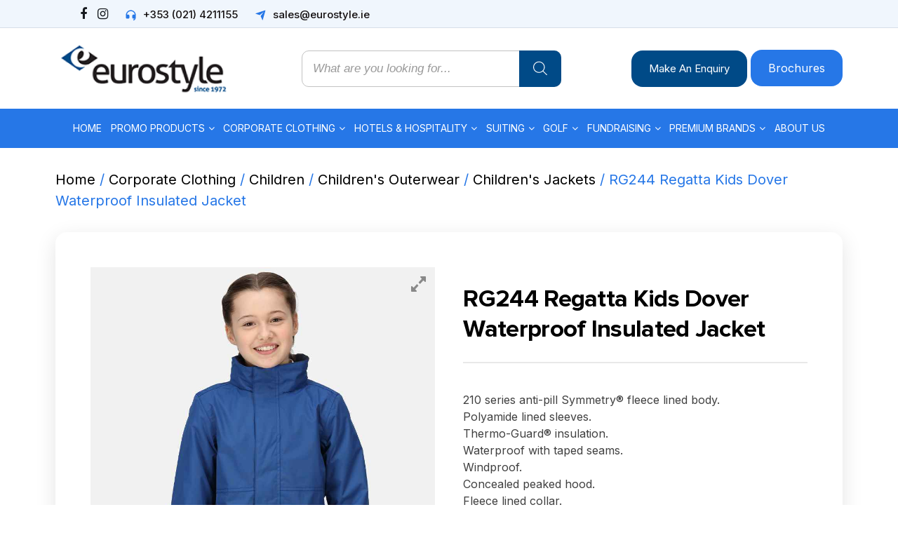

--- FILE ---
content_type: text/html; charset=UTF-8
request_url: https://eurostyle.ie/product/regatta-kids-dover-waterproof-insulated-jacket-ireland/
body_size: 31787
content:
<!doctype html>
<html lang="en-US" prefix="og: https://ogp.me/ns#">
	<head><style>img.lazy{min-height:1px}</style><link href="https://eurostyle.ie/wp-content/plugins/w3-total-cache/pub/js/lazyload.min.js" as="script">
		<meta charset="UTF-8">
		<meta name="viewport" content="width=device-width, user-scalable=no, initial-scale=1.0, maximum-scale=1.0, minimum-scale=1.0">
		<link rel="profile" href="https://gmpg.org/xfn/11">

		<link rel="stylesheet" type="text/css" href="https://eurostyle.ie/wp-content/themes/eurostyle/css/all.css">
		<link rel="stylesheet" type="text/css" href="https://eurostyle.ie/wp-content/themes/eurostyle/css/owl.carousel.min.css">
		<link rel="stylesheet" type="text/css" href="https://eurostyle.ie/wp-content/themes/eurostyle/css/animate.css">
		<link rel="stylesheet" type="text/css" href="https://eurostyle.ie/wp-content/themes/eurostyle/css/bootstrap.min.css">
		<link rel="stylesheet" href="https://cdnjs.cloudflare.com/ajax/libs/font-awesome/4.7.0/css/font-awesome.min.css">
		<link rel="preconnect" href="https://fonts.googleapis.com">
		<link rel="preconnect" href="https://fonts.gstatic.com" crossorigin>
		<link href="https://fonts.googleapis.com/css2?family=Cormorant:ital,wght@0,300;0,400;0,500;0,600;0,700;1,300;1,400;1,500;1,600;1,700&family=Inter:wght@100;200;300;400;500;600;700;800;900&family=Montserrat:ital,wght@0,100;0,200;0,300;0,400;0,500;0,600;0,700;0,800;0,900;1,100;1,200;1,300;1,400;1,500;1,600;1,700;1,800;1,900&family=Nunito+Sans:ital,wght@0,200;0,300;0,400;0,600;0,700;0,800;0,900;1,200;1,300;1,400;1,600;1,700;1,800;1,900&family=Open+Sans:ital,wght@1,400;1,800&family=Oswald:wght@200;300;400;500;600;700&family=Playfair+Display:ital,wght@0,400;0,500;0,600;0,700;0,800;0,900;1,400;1,500;1,600;1,700;1,800;1,900&family=Sacramento&family=Source+Serif+Pro:ital,wght@0,200;0,300;0,400;0,600;0,700;0,900;1,200;1,300;1,400;1,600;1,700;1,900&family=Tinos:ital,wght@0,400;0,700;1,400;1,700&family=Vidaloka&display=swap" rel="stylesheet">
		
         

		<script type="text/javascript" src="https://eurostyle.ie/wp-content/themes/eurostyle/js/jquery.min.js"></script>
		<script type="text/javascript" src="https://eurostyle.ie/wp-content/themes/eurostyle/js/owl.carousel.min.js"></script>
		<script type="text/javascript" src="https://eurostyle.ie/wp-content/themes/eurostyle/js/bootstrap.min.js"></script>
		

		
<!-- Search Engine Optimization by Rank Math - https://rankmath.com/ -->
<title>Regatta Kids Dover Waterproof Insulated Jacket Ireland</title>
<meta name="description" content="Regatta Kids Dover Waterproof Insulated Jacket Ireland. Available from Eurostyle Cork, Ireland. Available for branding, get a quote today."/>
<meta name="robots" content="follow, index, max-snippet:-1, max-video-preview:-1, max-image-preview:large"/>
<link rel="canonical" href="https://eurostyle.ie/product/regatta-kids-dover-waterproof-insulated-jacket-ireland/" />
<meta property="og:locale" content="en_US" />
<meta property="og:type" content="product" />
<meta property="og:title" content="Regatta Kids Dover Waterproof Insulated Jacket Ireland" />
<meta property="og:description" content="Regatta Kids Dover Waterproof Insulated Jacket Ireland. Available from Eurostyle Cork, Ireland. Available for branding, get a quote today." />
<meta property="og:url" content="https://eurostyle.ie/product/regatta-kids-dover-waterproof-insulated-jacket-ireland/" />
<meta property="og:image" content="https://eurostyle.ie/wp-content/uploads/2024/01/RG244-RY_NV-MODEL-1-HERO.jpg" />
<meta property="og:image:secure_url" content="https://eurostyle.ie/wp-content/uploads/2024/01/RG244-RY_NV-MODEL-1-HERO.jpg" />
<meta property="og:image:width" content="886" />
<meta property="og:image:height" content="1024" />
<meta property="og:image:alt" content="Regatta Kids Dover Waterproof Insulated Jacket Ireland" />
<meta property="og:image:type" content="image/jpeg" />
<meta property="product:availability" content="instock" />
<meta name="twitter:card" content="summary_large_image" />
<meta name="twitter:title" content="Regatta Kids Dover Waterproof Insulated Jacket Ireland" />
<meta name="twitter:description" content="Regatta Kids Dover Waterproof Insulated Jacket Ireland. Available from Eurostyle Cork, Ireland. Available for branding, get a quote today." />
<meta name="twitter:image" content="https://eurostyle.ie/wp-content/uploads/2024/01/RG244-RY_NV-MODEL-1-HERO.jpg" />
<meta name="twitter:label1" content="Price" />
<meta name="twitter:data1" content="&#036;100.00" />
<meta name="twitter:label2" content="Availability" />
<meta name="twitter:data2" content="In stock" />
<script type="application/ld+json" class="rank-math-schema">{"@context":"https://schema.org","@graph":[{"@type":"Organization","@id":"https://eurostyle.ie/#organization","name":"Corporate Clothing Home page Promotional Products","url":"https://eurostyle.ie"},{"@type":"WebSite","@id":"https://eurostyle.ie/#website","url":"https://eurostyle.ie","publisher":{"@id":"https://eurostyle.ie/#organization"},"inLanguage":"en-US"},{"@type":"ImageObject","@id":"https://eurostyle.ie/wp-content/uploads/2024/01/RG244-RY_NV-MODEL-1-HERO.jpg","url":"https://eurostyle.ie/wp-content/uploads/2024/01/RG244-RY_NV-MODEL-1-HERO.jpg","width":"886","height":"1024","inLanguage":"en-US"},{"@type":"BreadcrumbList","@id":"https://eurostyle.ie/product/regatta-kids-dover-waterproof-insulated-jacket-ireland/#breadcrumb","itemListElement":[{"@type":"ListItem","position":"1","item":{"@id":"https://eurostyle.ie","name":"Home"}},{"@type":"ListItem","position":"2","item":{"@id":"https://eurostyle.ie/product/regatta-kids-dover-waterproof-insulated-jacket-ireland/","name":"RG244 Regatta Kids Dover Waterproof Insulated Jacket"}}]},{"@type":"ItemPage","@id":"https://eurostyle.ie/product/regatta-kids-dover-waterproof-insulated-jacket-ireland/#webpage","url":"https://eurostyle.ie/product/regatta-kids-dover-waterproof-insulated-jacket-ireland/","name":"Regatta Kids Dover Waterproof Insulated Jacket Ireland","datePublished":"2024-01-24T16:46:03+00:00","dateModified":"2024-01-24T16:46:03+00:00","isPartOf":{"@id":"https://eurostyle.ie/#website"},"primaryImageOfPage":{"@id":"https://eurostyle.ie/wp-content/uploads/2024/01/RG244-RY_NV-MODEL-1-HERO.jpg"},"inLanguage":"en-US","breadcrumb":{"@id":"https://eurostyle.ie/product/regatta-kids-dover-waterproof-insulated-jacket-ireland/#breadcrumb"}},{"@type":"Product","name":"Regatta Kids Dover Waterproof Insulated Jacket Ireland","description":"Regatta Kids Dover Waterproof Insulated Jacket Ireland. Available from Eurostyle Cork, Ireland. Available for branding, get a quote today.","sku":"RG244","category":"Corporate Clothing","mainEntityOfPage":{"@id":"https://eurostyle.ie/product/regatta-kids-dover-waterproof-insulated-jacket-ireland/#webpage"},"image":[{"@type":"ImageObject","url":"https://eurostyle.ie/wp-content/uploads/2024/01/RG244-RY_NV-MODEL-1-HERO.jpg","height":"1024","width":"886"},{"@type":"ImageObject","url":"https://eurostyle.ie/wp-content/uploads/2024/01/RG244-BK2fAS-FRONT.jpg","height":"1024","width":"886"},{"@type":"ImageObject","url":"https://eurostyle.ie/wp-content/uploads/2024/01/RG244-CS2fNV-FRONT.jpg","height":"1024","width":"886"},{"@type":"ImageObject","url":"https://eurostyle.ie/wp-content/uploads/2024/01/RG244-NV2fNV-FRONT.jpg","height":"1024","width":"886"}],"offers":{"@type":"Offer","price":"100.00","priceValidUntil":"2027-12-31","priceCurrency":"USD","availability":"http://schema.org/InStock","seller":{"@type":"Organization","@id":"https://eurostyle.ie/","url":"https://eurostyle.ie"},"url":"https://eurostyle.ie/product/regatta-kids-dover-waterproof-insulated-jacket-ireland/"},"color":"Ash/Black, Classic Red/Navy, Navy, Royal Blue/Navy","additionalProperty":[{"@type":"PropertyValue","name":"pa_style-fit","value":"Childrens jacket"},{"@type":"PropertyValue","name":"pa_send-inquiry","value":"0"}],"@id":"https://eurostyle.ie/product/regatta-kids-dover-waterproof-insulated-jacket-ireland/#richSnippet"}]}</script>
<!-- /Rank Math WordPress SEO plugin -->

<link rel='dns-prefetch' href='//maxcdn.bootstrapcdn.com' />
<link rel="alternate" type="application/rss+xml" title="Corporate Clothing Home page Promotional Products &raquo; Feed" href="https://eurostyle.ie/feed/" />
<link rel="alternate" type="application/rss+xml" title="Corporate Clothing Home page Promotional Products &raquo; Comments Feed" href="https://eurostyle.ie/comments/feed/" />
<link rel="alternate" type="application/rss+xml" title="Corporate Clothing Home page Promotional Products &raquo; RG244 Regatta Kids Dover Waterproof Insulated Jacket Comments Feed" href="https://eurostyle.ie/product/regatta-kids-dover-waterproof-insulated-jacket-ireland/feed/" />
<link rel="alternate" title="oEmbed (JSON)" type="application/json+oembed" href="https://eurostyle.ie/wp-json/oembed/1.0/embed?url=https%3A%2F%2Feurostyle.ie%2Fproduct%2Fregatta-kids-dover-waterproof-insulated-jacket-ireland%2F" />
<link rel="alternate" title="oEmbed (XML)" type="text/xml+oembed" href="https://eurostyle.ie/wp-json/oembed/1.0/embed?url=https%3A%2F%2Feurostyle.ie%2Fproduct%2Fregatta-kids-dover-waterproof-insulated-jacket-ireland%2F&#038;format=xml" />
<style id='wp-img-auto-sizes-contain-inline-css'>
img:is([sizes=auto i],[sizes^="auto," i]){contain-intrinsic-size:3000px 1500px}
/*# sourceURL=wp-img-auto-sizes-contain-inline-css */
</style>
<link rel='stylesheet' id='cf7ic_style-css' href='https://eurostyle.ie/wp-content/plugins/contact-form-7-image-captcha/css/cf7ic-style.css?ver=3.3.7' media='all' />
<link rel='stylesheet' id='font-awesome-css' href='https://eurostyle.ie/wp-content/plugins/woocommerce-ajax-filters/berocket/assets/css/font-awesome.min.css?ver=6.9' media='all' />
<link rel='stylesheet' id='berocket_lgv_style-css' href='https://eurostyle.ie/wp-content/plugins/gridlist-view-for-woocommerce/css/shop_lgv.css?ver=1.1.8' media='all' />
<link rel='stylesheet' id='berocket_aapf_widget-style-css' href='https://eurostyle.ie/wp-content/plugins/woocommerce-ajax-filters/assets/frontend/css/fullmain.min.css?ver=3.1.9.6' media='all' />
<style id='wp-emoji-styles-inline-css'>

	img.wp-smiley, img.emoji {
		display: inline !important;
		border: none !important;
		box-shadow: none !important;
		height: 1em !important;
		width: 1em !important;
		margin: 0 0.07em !important;
		vertical-align: -0.1em !important;
		background: none !important;
		padding: 0 !important;
	}
/*# sourceURL=wp-emoji-styles-inline-css */
</style>
<style id='wp-block-library-inline-css'>
:root{--wp-block-synced-color:#7a00df;--wp-block-synced-color--rgb:122,0,223;--wp-bound-block-color:var(--wp-block-synced-color);--wp-editor-canvas-background:#ddd;--wp-admin-theme-color:#007cba;--wp-admin-theme-color--rgb:0,124,186;--wp-admin-theme-color-darker-10:#006ba1;--wp-admin-theme-color-darker-10--rgb:0,107,160.5;--wp-admin-theme-color-darker-20:#005a87;--wp-admin-theme-color-darker-20--rgb:0,90,135;--wp-admin-border-width-focus:2px}@media (min-resolution:192dpi){:root{--wp-admin-border-width-focus:1.5px}}.wp-element-button{cursor:pointer}:root .has-very-light-gray-background-color{background-color:#eee}:root .has-very-dark-gray-background-color{background-color:#313131}:root .has-very-light-gray-color{color:#eee}:root .has-very-dark-gray-color{color:#313131}:root .has-vivid-green-cyan-to-vivid-cyan-blue-gradient-background{background:linear-gradient(135deg,#00d084,#0693e3)}:root .has-purple-crush-gradient-background{background:linear-gradient(135deg,#34e2e4,#4721fb 50%,#ab1dfe)}:root .has-hazy-dawn-gradient-background{background:linear-gradient(135deg,#faaca8,#dad0ec)}:root .has-subdued-olive-gradient-background{background:linear-gradient(135deg,#fafae1,#67a671)}:root .has-atomic-cream-gradient-background{background:linear-gradient(135deg,#fdd79a,#004a59)}:root .has-nightshade-gradient-background{background:linear-gradient(135deg,#330968,#31cdcf)}:root .has-midnight-gradient-background{background:linear-gradient(135deg,#020381,#2874fc)}:root{--wp--preset--font-size--normal:16px;--wp--preset--font-size--huge:42px}.has-regular-font-size{font-size:1em}.has-larger-font-size{font-size:2.625em}.has-normal-font-size{font-size:var(--wp--preset--font-size--normal)}.has-huge-font-size{font-size:var(--wp--preset--font-size--huge)}.has-text-align-center{text-align:center}.has-text-align-left{text-align:left}.has-text-align-right{text-align:right}.has-fit-text{white-space:nowrap!important}#end-resizable-editor-section{display:none}.aligncenter{clear:both}.items-justified-left{justify-content:flex-start}.items-justified-center{justify-content:center}.items-justified-right{justify-content:flex-end}.items-justified-space-between{justify-content:space-between}.screen-reader-text{border:0;clip-path:inset(50%);height:1px;margin:-1px;overflow:hidden;padding:0;position:absolute;width:1px;word-wrap:normal!important}.screen-reader-text:focus{background-color:#ddd;clip-path:none;color:#444;display:block;font-size:1em;height:auto;left:5px;line-height:normal;padding:15px 23px 14px;text-decoration:none;top:5px;width:auto;z-index:100000}html :where(.has-border-color){border-style:solid}html :where([style*=border-top-color]){border-top-style:solid}html :where([style*=border-right-color]){border-right-style:solid}html :where([style*=border-bottom-color]){border-bottom-style:solid}html :where([style*=border-left-color]){border-left-style:solid}html :where([style*=border-width]){border-style:solid}html :where([style*=border-top-width]){border-top-style:solid}html :where([style*=border-right-width]){border-right-style:solid}html :where([style*=border-bottom-width]){border-bottom-style:solid}html :where([style*=border-left-width]){border-left-style:solid}html :where(img[class*=wp-image-]){height:auto;max-width:100%}:where(figure){margin:0 0 1em}html :where(.is-position-sticky){--wp-admin--admin-bar--position-offset:var(--wp-admin--admin-bar--height,0px)}@media screen and (max-width:600px){html :where(.is-position-sticky){--wp-admin--admin-bar--position-offset:0px}}

/*# sourceURL=wp-block-library-inline-css */
</style><link rel='stylesheet' id='wc-blocks-style-css' href='https://eurostyle.ie/wp-content/plugins/woocommerce/assets/client/blocks/wc-blocks.css?ver=wc-10.4.3' media='all' />
<style id='global-styles-inline-css'>
:root{--wp--preset--aspect-ratio--square: 1;--wp--preset--aspect-ratio--4-3: 4/3;--wp--preset--aspect-ratio--3-4: 3/4;--wp--preset--aspect-ratio--3-2: 3/2;--wp--preset--aspect-ratio--2-3: 2/3;--wp--preset--aspect-ratio--16-9: 16/9;--wp--preset--aspect-ratio--9-16: 9/16;--wp--preset--color--black: #000000;--wp--preset--color--cyan-bluish-gray: #abb8c3;--wp--preset--color--white: #ffffff;--wp--preset--color--pale-pink: #f78da7;--wp--preset--color--vivid-red: #cf2e2e;--wp--preset--color--luminous-vivid-orange: #ff6900;--wp--preset--color--luminous-vivid-amber: #fcb900;--wp--preset--color--light-green-cyan: #7bdcb5;--wp--preset--color--vivid-green-cyan: #00d084;--wp--preset--color--pale-cyan-blue: #8ed1fc;--wp--preset--color--vivid-cyan-blue: #0693e3;--wp--preset--color--vivid-purple: #9b51e0;--wp--preset--gradient--vivid-cyan-blue-to-vivid-purple: linear-gradient(135deg,rgb(6,147,227) 0%,rgb(155,81,224) 100%);--wp--preset--gradient--light-green-cyan-to-vivid-green-cyan: linear-gradient(135deg,rgb(122,220,180) 0%,rgb(0,208,130) 100%);--wp--preset--gradient--luminous-vivid-amber-to-luminous-vivid-orange: linear-gradient(135deg,rgb(252,185,0) 0%,rgb(255,105,0) 100%);--wp--preset--gradient--luminous-vivid-orange-to-vivid-red: linear-gradient(135deg,rgb(255,105,0) 0%,rgb(207,46,46) 100%);--wp--preset--gradient--very-light-gray-to-cyan-bluish-gray: linear-gradient(135deg,rgb(238,238,238) 0%,rgb(169,184,195) 100%);--wp--preset--gradient--cool-to-warm-spectrum: linear-gradient(135deg,rgb(74,234,220) 0%,rgb(151,120,209) 20%,rgb(207,42,186) 40%,rgb(238,44,130) 60%,rgb(251,105,98) 80%,rgb(254,248,76) 100%);--wp--preset--gradient--blush-light-purple: linear-gradient(135deg,rgb(255,206,236) 0%,rgb(152,150,240) 100%);--wp--preset--gradient--blush-bordeaux: linear-gradient(135deg,rgb(254,205,165) 0%,rgb(254,45,45) 50%,rgb(107,0,62) 100%);--wp--preset--gradient--luminous-dusk: linear-gradient(135deg,rgb(255,203,112) 0%,rgb(199,81,192) 50%,rgb(65,88,208) 100%);--wp--preset--gradient--pale-ocean: linear-gradient(135deg,rgb(255,245,203) 0%,rgb(182,227,212) 50%,rgb(51,167,181) 100%);--wp--preset--gradient--electric-grass: linear-gradient(135deg,rgb(202,248,128) 0%,rgb(113,206,126) 100%);--wp--preset--gradient--midnight: linear-gradient(135deg,rgb(2,3,129) 0%,rgb(40,116,252) 100%);--wp--preset--font-size--small: 13px;--wp--preset--font-size--medium: 20px;--wp--preset--font-size--large: 36px;--wp--preset--font-size--x-large: 42px;--wp--preset--spacing--20: 0.44rem;--wp--preset--spacing--30: 0.67rem;--wp--preset--spacing--40: 1rem;--wp--preset--spacing--50: 1.5rem;--wp--preset--spacing--60: 2.25rem;--wp--preset--spacing--70: 3.38rem;--wp--preset--spacing--80: 5.06rem;--wp--preset--shadow--natural: 6px 6px 9px rgba(0, 0, 0, 0.2);--wp--preset--shadow--deep: 12px 12px 50px rgba(0, 0, 0, 0.4);--wp--preset--shadow--sharp: 6px 6px 0px rgba(0, 0, 0, 0.2);--wp--preset--shadow--outlined: 6px 6px 0px -3px rgb(255, 255, 255), 6px 6px rgb(0, 0, 0);--wp--preset--shadow--crisp: 6px 6px 0px rgb(0, 0, 0);}:where(.is-layout-flex){gap: 0.5em;}:where(.is-layout-grid){gap: 0.5em;}body .is-layout-flex{display: flex;}.is-layout-flex{flex-wrap: wrap;align-items: center;}.is-layout-flex > :is(*, div){margin: 0;}body .is-layout-grid{display: grid;}.is-layout-grid > :is(*, div){margin: 0;}:where(.wp-block-columns.is-layout-flex){gap: 2em;}:where(.wp-block-columns.is-layout-grid){gap: 2em;}:where(.wp-block-post-template.is-layout-flex){gap: 1.25em;}:where(.wp-block-post-template.is-layout-grid){gap: 1.25em;}.has-black-color{color: var(--wp--preset--color--black) !important;}.has-cyan-bluish-gray-color{color: var(--wp--preset--color--cyan-bluish-gray) !important;}.has-white-color{color: var(--wp--preset--color--white) !important;}.has-pale-pink-color{color: var(--wp--preset--color--pale-pink) !important;}.has-vivid-red-color{color: var(--wp--preset--color--vivid-red) !important;}.has-luminous-vivid-orange-color{color: var(--wp--preset--color--luminous-vivid-orange) !important;}.has-luminous-vivid-amber-color{color: var(--wp--preset--color--luminous-vivid-amber) !important;}.has-light-green-cyan-color{color: var(--wp--preset--color--light-green-cyan) !important;}.has-vivid-green-cyan-color{color: var(--wp--preset--color--vivid-green-cyan) !important;}.has-pale-cyan-blue-color{color: var(--wp--preset--color--pale-cyan-blue) !important;}.has-vivid-cyan-blue-color{color: var(--wp--preset--color--vivid-cyan-blue) !important;}.has-vivid-purple-color{color: var(--wp--preset--color--vivid-purple) !important;}.has-black-background-color{background-color: var(--wp--preset--color--black) !important;}.has-cyan-bluish-gray-background-color{background-color: var(--wp--preset--color--cyan-bluish-gray) !important;}.has-white-background-color{background-color: var(--wp--preset--color--white) !important;}.has-pale-pink-background-color{background-color: var(--wp--preset--color--pale-pink) !important;}.has-vivid-red-background-color{background-color: var(--wp--preset--color--vivid-red) !important;}.has-luminous-vivid-orange-background-color{background-color: var(--wp--preset--color--luminous-vivid-orange) !important;}.has-luminous-vivid-amber-background-color{background-color: var(--wp--preset--color--luminous-vivid-amber) !important;}.has-light-green-cyan-background-color{background-color: var(--wp--preset--color--light-green-cyan) !important;}.has-vivid-green-cyan-background-color{background-color: var(--wp--preset--color--vivid-green-cyan) !important;}.has-pale-cyan-blue-background-color{background-color: var(--wp--preset--color--pale-cyan-blue) !important;}.has-vivid-cyan-blue-background-color{background-color: var(--wp--preset--color--vivid-cyan-blue) !important;}.has-vivid-purple-background-color{background-color: var(--wp--preset--color--vivid-purple) !important;}.has-black-border-color{border-color: var(--wp--preset--color--black) !important;}.has-cyan-bluish-gray-border-color{border-color: var(--wp--preset--color--cyan-bluish-gray) !important;}.has-white-border-color{border-color: var(--wp--preset--color--white) !important;}.has-pale-pink-border-color{border-color: var(--wp--preset--color--pale-pink) !important;}.has-vivid-red-border-color{border-color: var(--wp--preset--color--vivid-red) !important;}.has-luminous-vivid-orange-border-color{border-color: var(--wp--preset--color--luminous-vivid-orange) !important;}.has-luminous-vivid-amber-border-color{border-color: var(--wp--preset--color--luminous-vivid-amber) !important;}.has-light-green-cyan-border-color{border-color: var(--wp--preset--color--light-green-cyan) !important;}.has-vivid-green-cyan-border-color{border-color: var(--wp--preset--color--vivid-green-cyan) !important;}.has-pale-cyan-blue-border-color{border-color: var(--wp--preset--color--pale-cyan-blue) !important;}.has-vivid-cyan-blue-border-color{border-color: var(--wp--preset--color--vivid-cyan-blue) !important;}.has-vivid-purple-border-color{border-color: var(--wp--preset--color--vivid-purple) !important;}.has-vivid-cyan-blue-to-vivid-purple-gradient-background{background: var(--wp--preset--gradient--vivid-cyan-blue-to-vivid-purple) !important;}.has-light-green-cyan-to-vivid-green-cyan-gradient-background{background: var(--wp--preset--gradient--light-green-cyan-to-vivid-green-cyan) !important;}.has-luminous-vivid-amber-to-luminous-vivid-orange-gradient-background{background: var(--wp--preset--gradient--luminous-vivid-amber-to-luminous-vivid-orange) !important;}.has-luminous-vivid-orange-to-vivid-red-gradient-background{background: var(--wp--preset--gradient--luminous-vivid-orange-to-vivid-red) !important;}.has-very-light-gray-to-cyan-bluish-gray-gradient-background{background: var(--wp--preset--gradient--very-light-gray-to-cyan-bluish-gray) !important;}.has-cool-to-warm-spectrum-gradient-background{background: var(--wp--preset--gradient--cool-to-warm-spectrum) !important;}.has-blush-light-purple-gradient-background{background: var(--wp--preset--gradient--blush-light-purple) !important;}.has-blush-bordeaux-gradient-background{background: var(--wp--preset--gradient--blush-bordeaux) !important;}.has-luminous-dusk-gradient-background{background: var(--wp--preset--gradient--luminous-dusk) !important;}.has-pale-ocean-gradient-background{background: var(--wp--preset--gradient--pale-ocean) !important;}.has-electric-grass-gradient-background{background: var(--wp--preset--gradient--electric-grass) !important;}.has-midnight-gradient-background{background: var(--wp--preset--gradient--midnight) !important;}.has-small-font-size{font-size: var(--wp--preset--font-size--small) !important;}.has-medium-font-size{font-size: var(--wp--preset--font-size--medium) !important;}.has-large-font-size{font-size: var(--wp--preset--font-size--large) !important;}.has-x-large-font-size{font-size: var(--wp--preset--font-size--x-large) !important;}
/*# sourceURL=global-styles-inline-css */
</style>

<style id='classic-theme-styles-inline-css'>
/*! This file is auto-generated */
.wp-block-button__link{color:#fff;background-color:#32373c;border-radius:9999px;box-shadow:none;text-decoration:none;padding:calc(.667em + 2px) calc(1.333em + 2px);font-size:1.125em}.wp-block-file__button{background:#32373c;color:#fff;text-decoration:none}
/*# sourceURL=/wp-includes/css/classic-themes.min.css */
</style>
<link rel='stylesheet' id='wpgis-fancybox-css-css' href='https://eurostyle.ie/wp-content/plugins/advanced-woocommerce-product-gallery-slider/assets/css/fancybox.css?ver=1' media='all' />
<link rel='stylesheet' id='wpgis-fontawesome-css-css' href='//maxcdn.bootstrapcdn.com/font-awesome/4.7.0/css/font-awesome.min.css?ver=1' media='all' />
<link rel='stylesheet' id='wpgis-front-css-css' href='https://eurostyle.ie/wp-content/plugins/advanced-woocommerce-product-gallery-slider/assets/css/wpgis-front.css?ver=1' media='all' />
<link rel='stylesheet' id='dashicons-css' href='https://eurostyle.ie/wp-includes/css/dashicons.min.css?ver=6.9' media='all' />
<link rel='stylesheet' id='contact-form-7-css' href='https://eurostyle.ie/wp-content/plugins/contact-form-7/includes/css/styles.css?ver=6.1.4' media='all' />
<link rel='stylesheet' id='woocommerce-layout-css' href='https://eurostyle.ie/wp-content/plugins/woocommerce/assets/css/woocommerce-layout.css?ver=10.4.3' media='all' />
<link rel='stylesheet' id='woocommerce-smallscreen-css' href='https://eurostyle.ie/wp-content/plugins/woocommerce/assets/css/woocommerce-smallscreen.css?ver=10.4.3' media='only screen and (max-width: 767px)' />
<link rel='stylesheet' id='woocommerce-general-css' href='https://eurostyle.ie/wp-content/plugins/woocommerce/assets/css/woocommerce.css?ver=10.4.3' media='all' />
<style id='woocommerce-inline-inline-css'>
.woocommerce form .form-row .required { visibility: visible; }
/*# sourceURL=woocommerce-inline-inline-css */
</style>
<link rel='stylesheet' id='woo-variation-swatches-css' href='https://eurostyle.ie/wp-content/plugins/woo-variation-swatches/assets/css/frontend.min.css?ver=1751630312' media='all' />
<style id='woo-variation-swatches-inline-css'>
:root {
--wvs-tick:url("data:image/svg+xml;utf8,%3Csvg filter='drop-shadow(0px 0px 2px rgb(0 0 0 / .8))' xmlns='http://www.w3.org/2000/svg'  viewBox='0 0 30 30'%3E%3Cpath fill='none' stroke='%23ffffff' stroke-linecap='round' stroke-linejoin='round' stroke-width='4' d='M4 16L11 23 27 7'/%3E%3C/svg%3E");

--wvs-cross:url("data:image/svg+xml;utf8,%3Csvg filter='drop-shadow(0px 0px 5px rgb(255 255 255 / .6))' xmlns='http://www.w3.org/2000/svg' width='72px' height='72px' viewBox='0 0 24 24'%3E%3Cpath fill='none' stroke='%23ff0000' stroke-linecap='round' stroke-width='0.6' d='M5 5L19 19M19 5L5 19'/%3E%3C/svg%3E");
--wvs-single-product-item-width:30px;
--wvs-single-product-item-height:30px;
--wvs-single-product-item-font-size:16px}
/*# sourceURL=woo-variation-swatches-inline-css */
</style>
<link rel='stylesheet' id='dgwt-wcas-style-css' href='https://eurostyle.ie/wp-content/plugins/ajax-search-for-woocommerce/assets/css/style.min.css?ver=1.32.2' media='all' />
<link rel='stylesheet' id='eurostyle-style-css' href='https://eurostyle.ie/wp-content/themes/eurostyle/style.css?ver=1.0.0' media='all' />
<link rel='stylesheet' id='select2-css' href='https://eurostyle.ie/wp-content/plugins/woocommerce-ajax-filters/assets/frontend/css/select2.min.css?ver=6.9' media='all' />
<link rel='stylesheet' id='thwvsf-public-style-css' href='https://eurostyle.ie/wp-content/plugins/product-variation-swatches-for-woocommerce/public/assets/css/thwvsf-public.min.css?ver=6.9' media='all' />
<style id='thwvsf-public-style-inline-css'>
.thwvsf-wrapper-ul .thwvsf-wrapper-item-li.deactive {
	        			display: none;	
	        		}

       		.thwvsf-wrapper-ul .thwvsf-wrapper-item-li.attr_swatch_design_default {
               	width: 45px; 
               	border-radius: 50px; 
               	height:  45px;
               	box-shadow: 0 0 0 1px #d1d7da; 
           	}
           	.thwvsf-wrapper-ul .thwvsf-wrapper-item-li.thwvsf-label-li.attr_swatch_design_default{
               	width: auto; 
               	height:  45px;
               	color: #000;
               	background-color: #fff;
           	}
           	.thwvsf-wrapper-ul .thwvsf-label-li.attr_swatch_design_default .thwvsf-item-span.item-span-text{
           		font-size: 16px;
           	}
			.thwvsf-wrapper-ul .thwvsf-tooltip .tooltiptext.tooltip_swatch_design_default {
					background-color: #000000;
					color : #ffffff;
			}
			.thwvsf-wrapper-ul .thwvsf-tooltip .tooltiptext.tooltip_swatch_design_default::after{
					border-color: #000000 transparent transparent;
			}
			.thwvsf-wrapper-ul .thwvsf-wrapper-item-li.attr_swatch_design_default.thwvsf-selected, .thwvsf-wrapper-ul .thwvsf-wrapper-item-li.attr_swatch_design_default.thwvsf-selected:hover{
			    -webkit-box-shadow: 0 0 0 2px #827d7d;
			    box-shadow: 0 0 0 2px #827d7d;
			}
			.thwvsf-wrapper-ul .thwvsf-wrapper-item-li.attr_swatch_design_default:hover{
				-webkit-box-shadow: 0 0 0 3px #aaaaaa;
				box-shadow: 0 0 0 3px #aaaaaa;
			}
		
			.thwvsf-wrapper-ul .thwvsf-wrapper-item-li.thwvsf-label-li.attr_swatch_design_default.thwvsf-selected:after {
				content: '';
			}
		

       		.thwvsf-wrapper-ul .thwvsf-wrapper-item-li.attr_swatch_design_1 {
               	width: 45px; 
               	border-radius: 2px; 
               	height:  45px;
               	box-shadow: 0 0 0 1px #d1d7da; 
           	}
           	.thwvsf-wrapper-ul .thwvsf-wrapper-item-li.thwvsf-label-li.attr_swatch_design_1{
               	width: auto; 
               	height:  45px;
               	color: #000;
               	background-color: #fff;
           	}
           	.thwvsf-wrapper-ul .thwvsf-label-li.attr_swatch_design_1 .thwvsf-item-span.item-span-text{
           		font-size: 16px;
           	}
			.thwvsf-wrapper-ul .thwvsf-tooltip .tooltiptext.tooltip_swatch_design_1 {
					background-color: #000000;
					color : #ffffff;
			}
			.thwvsf-wrapper-ul .thwvsf-tooltip .tooltiptext.tooltip_swatch_design_1::after{
					border-color: #000000 transparent transparent;
			}
			.thwvsf-wrapper-ul .thwvsf-wrapper-item-li.attr_swatch_design_1.thwvsf-selected, .thwvsf-wrapper-ul .thwvsf-wrapper-item-li.attr_swatch_design_1.thwvsf-selected:hover{
			    -webkit-box-shadow: 0 0 0 2px #827d7d;
			    box-shadow: 0 0 0 2px #827d7d;
			}
			.thwvsf-wrapper-ul .thwvsf-wrapper-item-li.attr_swatch_design_1:hover{
				-webkit-box-shadow: 0 0 0 3px #aaaaaa;
				box-shadow: 0 0 0 3px #aaaaaa;
			}
		
			.thwvsf-wrapper-ul .thwvsf-wrapper-item-li.thwvsf-label-li.attr_swatch_design_1.thwvsf-selected:after {
				content: '';
			}
		

       		.thwvsf-wrapper-ul .thwvsf-wrapper-item-li.attr_swatch_design_2 {
               	width: 45px; 
               	border-radius: 2px; 
               	height:  45px;
               	box-shadow: 0 0 0 1px #d1d7da; 
           	}
           	.thwvsf-wrapper-ul .thwvsf-wrapper-item-li.thwvsf-label-li.attr_swatch_design_2{
               	width: auto; 
               	height:  45px;
               	color: #000;
               	background-color: #fff;
           	}
           	.thwvsf-wrapper-ul .thwvsf-label-li.attr_swatch_design_2 .thwvsf-item-span.item-span-text{
           		font-size: 16px;
           	}
			.thwvsf-wrapper-ul .thwvsf-tooltip .tooltiptext.tooltip_swatch_design_2 {
					background-color: #000000;
					color : #ffffff;
			}
			.thwvsf-wrapper-ul .thwvsf-tooltip .tooltiptext.tooltip_swatch_design_2::after{
					border-color: #000000 transparent transparent;
			}
			.thwvsf-wrapper-ul .thwvsf-wrapper-item-li.attr_swatch_design_2.thwvsf-selected, .thwvsf-wrapper-ul .thwvsf-wrapper-item-li.attr_swatch_design_2.thwvsf-selected:hover{
			    -webkit-box-shadow: 0 0 0 2px #827d7d;
			    box-shadow: 0 0 0 2px #827d7d;
			}
			.thwvsf-wrapper-ul .thwvsf-wrapper-item-li.attr_swatch_design_2:hover{
				-webkit-box-shadow: 0 0 0 3px #aaaaaa;
				box-shadow: 0 0 0 3px #aaaaaa;
			}
		
			.thwvsf-wrapper-ul .thwvsf-wrapper-item-li.thwvsf-label-li.attr_swatch_design_2.thwvsf-selected:after {
				content: '';
			}
		

       		.thwvsf-wrapper-ul .thwvsf-wrapper-item-li.attr_swatch_design_3 {
               	width: 45px; 
               	border-radius: 2px; 
               	height:  45px;
               	box-shadow: 0 0 0 1px #d1d7da; 
           	}
           	.thwvsf-wrapper-ul .thwvsf-wrapper-item-li.thwvsf-label-li.attr_swatch_design_3{
               	width: auto; 
               	height:  45px;
               	color: #000;
               	background-color: #fff;
           	}
           	.thwvsf-wrapper-ul .thwvsf-label-li.attr_swatch_design_3 .thwvsf-item-span.item-span-text{
           		font-size: 16px;
           	}
			.thwvsf-wrapper-ul .thwvsf-tooltip .tooltiptext.tooltip_swatch_design_3 {
					background-color: #000000;
					color : #ffffff;
			}
			.thwvsf-wrapper-ul .thwvsf-tooltip .tooltiptext.tooltip_swatch_design_3::after{
					border-color: #000000 transparent transparent;
			}
			.thwvsf-wrapper-ul .thwvsf-wrapper-item-li.attr_swatch_design_3.thwvsf-selected, .thwvsf-wrapper-ul .thwvsf-wrapper-item-li.attr_swatch_design_3.thwvsf-selected:hover{
			    -webkit-box-shadow: 0 0 0 2px #827d7d;
			    box-shadow: 0 0 0 2px #827d7d;
			}
			.thwvsf-wrapper-ul .thwvsf-wrapper-item-li.attr_swatch_design_3:hover{
				-webkit-box-shadow: 0 0 0 3px #aaaaaa;
				box-shadow: 0 0 0 3px #aaaaaa;
			}
		
				.thwvsf-wrapper-ul .thwvsf-wrapper-item-li.attr_swatch_design_3.thwvsf-selected:after {

					content: '\2714';
	    			display: block;
	    			position: absolute;
	    			color: #ffffff ;
	    			font-size:15px;
	    			text-align:center;
				}
			
			.thwvsf-wrapper-ul .thwvsf-wrapper-item-li.thwvsf-label-li.attr_swatch_design_3.thwvsf-selected:after {
				content: '';
			}
		
/*# sourceURL=thwvsf-public-style-inline-css */
</style>
<script type="text/template" id="tmpl-variation-template">
	<div class="woocommerce-variation-description">{{{ data.variation.variation_description }}}</div>
	<!-- <div class="woocommerce-variation-price">{{{ data.variation.price_html }}}</div> -->
	<!-- <div class="woocommerce-variation-availability">{{{ data.variation.availability_html }}}</div> -->
</script>
<script type="text/template" id="tmpl-unavailable-variation-template">
	<p>Sorry, this product is unavailable. Please choose a different combination.</p>
</script>
<script src="https://eurostyle.ie/wp-includes/js/jquery/jquery.min.js?ver=3.7.1" id="jquery-core-js"></script>
<script src="https://eurostyle.ie/wp-includes/js/jquery/jquery-migrate.min.js?ver=3.4.1" id="jquery-migrate-js"></script>
<script src="https://eurostyle.ie/wp-content/plugins/gridlist-view-for-woocommerce/js/jquery.cookie.js?ver=1.1.8" id="berocket_jquery_cookie-js"></script>
<script id="berocket_lgv_grid_list-js-extra">
var lgv_options = {"default_style":"grid","mobile_default_style":"grid","max_mobile_width":"768","user_func":{"before_style_set":"","after_style_set":"","after_style_list":"","after_style_grid":"","before_get_cookie":"","after_get_cookie":"","before_buttons_reselect":"","after_buttons_reselect":"","before_product_reselect":"","after_product_reselect":"","before_page_reload":"","before_ajax_product_reload":"","after_ajax_product_reload":""},"style_on_pages":{"pages":false,"mobile_pages":false,"desktop_pages":false}};
//# sourceURL=berocket_lgv_grid_list-js-extra
</script>
<script src="https://eurostyle.ie/wp-content/plugins/gridlist-view-for-woocommerce/js/grid_view.js?ver=1.1.8" id="berocket_lgv_grid_list-js"></script>
<script src="https://eurostyle.ie/wp-content/plugins/advanced-woocommerce-product-gallery-slider/assets/js/slick.min.js?ver=1.6.0" id="wpgis-slick-js-js"></script>
<script src="https://eurostyle.ie/wp-content/plugins/woocommerce/assets/js/jquery-blockui/jquery.blockUI.min.js?ver=2.7.0-wc.10.4.3" id="wc-jquery-blockui-js" data-wp-strategy="defer"></script>
<script id="wc-add-to-cart-js-extra">
var wc_add_to_cart_params = {"ajax_url":"/wp-admin/admin-ajax.php","wc_ajax_url":"/?wc-ajax=%%endpoint%%","i18n_view_cart":"View cart","cart_url":"https://eurostyle.ie/cart/","is_cart":"","cart_redirect_after_add":"no"};
//# sourceURL=wc-add-to-cart-js-extra
</script>
<script src="https://eurostyle.ie/wp-content/plugins/woocommerce/assets/js/frontend/add-to-cart.min.js?ver=10.4.3" id="wc-add-to-cart-js" defer data-wp-strategy="defer"></script>
<script id="wc-single-product-js-extra">
var wc_single_product_params = {"i18n_required_rating_text":"Please select a rating","i18n_rating_options":["1 of 5 stars","2 of 5 stars","3 of 5 stars","4 of 5 stars","5 of 5 stars"],"i18n_product_gallery_trigger_text":"View full-screen image gallery","review_rating_required":"yes","flexslider":{"rtl":false,"animation":"slide","smoothHeight":true,"directionNav":false,"controlNav":"thumbnails","slideshow":false,"animationSpeed":500,"animationLoop":false,"allowOneSlide":false},"zoom_enabled":"","zoom_options":[],"photoswipe_enabled":"","photoswipe_options":{"shareEl":false,"closeOnScroll":false,"history":false,"hideAnimationDuration":0,"showAnimationDuration":0},"flexslider_enabled":""};
//# sourceURL=wc-single-product-js-extra
</script>
<script src="https://eurostyle.ie/wp-content/plugins/woocommerce/assets/js/frontend/single-product.min.js?ver=10.4.3" id="wc-single-product-js" defer data-wp-strategy="defer"></script>
<script src="https://eurostyle.ie/wp-content/plugins/woocommerce/assets/js/js-cookie/js.cookie.min.js?ver=2.1.4-wc.10.4.3" id="wc-js-cookie-js" defer data-wp-strategy="defer"></script>
<script id="woocommerce-js-extra">
var woocommerce_params = {"ajax_url":"/wp-admin/admin-ajax.php","wc_ajax_url":"/?wc-ajax=%%endpoint%%","i18n_password_show":"Show password","i18n_password_hide":"Hide password"};
//# sourceURL=woocommerce-js-extra
</script>
<script src="https://eurostyle.ie/wp-content/plugins/woocommerce/assets/js/frontend/woocommerce.min.js?ver=10.4.3" id="woocommerce-js" defer data-wp-strategy="defer"></script>
<script src="https://eurostyle.ie/wp-includes/js/underscore.min.js?ver=1.13.7" id="underscore-js"></script>
<script id="wp-util-js-extra">
var _wpUtilSettings = {"ajax":{"url":"/wp-admin/admin-ajax.php"}};
//# sourceURL=wp-util-js-extra
</script>
<script src="https://eurostyle.ie/wp-includes/js/wp-util.min.js?ver=6.9" id="wp-util-js"></script>
<link rel="https://api.w.org/" href="https://eurostyle.ie/wp-json/" /><link rel="alternate" title="JSON" type="application/json" href="https://eurostyle.ie/wp-json/wp/v2/product/278618" /><link rel="EditURI" type="application/rsd+xml" title="RSD" href="https://eurostyle.ie/xmlrpc.php?rsd" />
<meta name="generator" content="WordPress 6.9" />
<link rel='shortlink' href='https://eurostyle.ie/?p=278618' />
        <style>
                                        div.berocket_lgv_widget a.berocket_lgv_button{
                    width: 2em; height: 2em; font-size: 1em; line-height: 2em; color: rgb(51, 51, 51); border-radius: 5px; background: linear-gradient(rgb(255, 255, 255), rgb(220, 220, 220)) rgb(255, 255, 255); border-width: 0px; border-color: rgb(0, 0, 0); box-shadow: rgb(0, 0, 0) 0px 0px 0px 1px inset, rgb(0, 0, 0) 0px 1px 1px 0px;                }
                                div.berocket_lgv_widget a.berocket_lgv_button:hover{
                    width: 2em; height: 2em; font-size: 1em; line-height: 2em; color: rgb(51, 51, 51); border-radius: 5px; background: linear-gradient(rgb(220, 220, 220), rgb(255, 255, 255)) rgb(220, 220, 220); border-width: 0px; border-color: rgb(0, 0, 0); box-shadow: rgb(0, 0, 0) 0px 0px 0px 1px inset, rgb(0, 0, 0) 0px 1px 1px 0px;                }
                                div.berocket_lgv_widget a.berocket_lgv_button.selected{
                    width: 2em; height: 2em; font-size: 1em; line-height: 2em; color: rgb(51, 51, 51); border-radius: 5px; background: linear-gradient(rgb(220, 220, 220), rgb(255, 255, 255)) rgb(220, 220, 220); border-width: 0px; border-color: rgb(0, 0, 0); box-shadow: rgb(0, 0, 0) 0px 0px 0px 1px inset, rgb(0, 0, 0) 0px 1px 3px 0px inset, rgb(0, 0, 0) 0px 1px 2px 0px;                }
                    </style>
        		<style>
			.dgwt-wcas-ico-magnifier,.dgwt-wcas-ico-magnifier-handler{max-width:20px}.dgwt-wcas-search-wrapp{max-width:600px}		</style>
			<noscript><style>.woocommerce-product-gallery{ opacity: 1 !important; }</style></noscript>
	<link rel="icon" href="https://eurostyle.ie/wp-content/uploads/2022/05/Untitled-2.png" sizes="32x32" />
<link rel="icon" href="https://eurostyle.ie/wp-content/uploads/2022/05/Untitled-2.png" sizes="192x192" />
<link rel="apple-touch-icon" href="https://eurostyle.ie/wp-content/uploads/2022/05/Untitled-2.png" />
<meta name="msapplication-TileImage" content="https://eurostyle.ie/wp-content/uploads/2022/05/Untitled-2.png" />
		<style id="wp-custom-css">
			.woocommerce ul.products li.product a img{aspect-ratio: 1/1;padding: 10px;}
mark.count {
    display: none;
}
.woocommerce ul.products li.product a img {
   
}

.woocommerce div.product .stock.out-of-stock {
    display: none;
}
.single-product .product .cart {
    display: block !important;
}


		</style>
				<!-- BEGIN GOOGLE UNIVERSAL ANALYTICS CODE -->
        <script type="text/javascript">
        //<![CDATA[
            (function(i,s,o,g,r,a,m){i['GoogleAnalyticsObject']=r;i[r]=i[r]||function(){
            (i[r].q=i[r].q||[]).push(arguments)},i[r].l=1*new Date();a=s.createElement(o),
            m=s.getElementsByTagName(o)[0];a.async=1;a.src=g;m.parentNode.insertBefore(a,m)
            })(window,document,'script','//www.google-analytics.com/analytics.js','ga');

            
ga('create', 'UA-142750025-1', 'auto');

ga('send', 'pageview');
            
        //]]>
        </script>
        <!-- END GOOGLE UNIVERSAL ANALYTICS CODE -->
	</head>

	<body class="wp-singular product-template-default single single-product postid-278618 wp-theme-eurostyle theme-eurostyle woocommerce woocommerce-page woocommerce-no-js woo-variation-swatches wvs-behavior-blur wvs-theme-eurostyle wvs-show-label wvs-tooltip">
						<div id="page" class="site">
			<a class="skip-link screen-reader-text" href="#primary">Skip to content</a>

			<header id="masthead" class="site-header">
				<div class="site-branding">
					<div class="top_header">
						<div class="container">
							<div class="row">

																<div class="col-12 text-right">
									<div class="address-details">
										<ul>
											<li>
												<div class="socl_f socl_rpt_h">
													<a href="https://www.facebook.com/EurostyleLtd/" target="_blank"><i class="fa fa-facebook"></i></a>
												</div>
												<div class="socl_e socl_rpt_h">
													<a href="https://www.instagram.com/eurostyleltd/" target="_blank"><i class="fa fa-instagram"></i></a>
												</div>
											</li>	

											<li>
												<img class="lazy" alt="image" src="data:image/svg+xml,%3Csvg%20xmlns='http://www.w3.org/2000/svg'%20viewBox='0%200%2015%2015'%3E%3C/svg%3E" data-src="https://eurostyle.ie/wp-content/themes/eurostyle/images/phone.svg" width="15" height="15" /><a href="tel:+3530214211155">+353 (021) 4211155</a>
											</li>
											<li>
												<img class="lazy" alt="image" src="data:image/svg+xml,%3Csvg%20xmlns='http://www.w3.org/2000/svg'%20viewBox='0%200%2015%2015'%3E%3C/svg%3E" data-src="https://eurostyle.ie/wp-content/themes/eurostyle/images/mail.svg" width="15" height="15"  /><a href="mailto:sales@eurostyle.ie">sales@eurostyle.ie</a>
											</li>
										</ul>
									</div>
								</div>
							    							</div>
						</div>
					</div>
					<div class="header_sect_md">
						<div class="container">
														<div class="main_box">
								<div class="logo_sect">
									<a href="https://eurostyle.ie"><img class="lazy" alt="image" src="data:image/svg+xml,%3Csvg%20xmlns='http://www.w3.org/2000/svg'%20viewBox='0%200%20250%2075'%3E%3C/svg%3E" data-src="https://eurostyle.ie/wp-content/uploads/2022/04/logo.png" width="250" height="75"  /></a>
								</div>
								<div class="sech_sect sech_innr_sect">
									<div  class="dgwt-wcas-search-wrapp dgwt-wcas-has-submit woocommerce dgwt-wcas-style-solaris js-dgwt-wcas-layout-icon-flexible dgwt-wcas-layout-icon-flexible js-dgwt-wcas-mobile-overlay-enabled">
							<svg class="dgwt-wcas-loader-circular dgwt-wcas-icon-preloader" viewBox="25 25 50 50">
					<circle class="dgwt-wcas-loader-circular-path" cx="50" cy="50" r="20" fill="none"
						 stroke-miterlimit="10"/>
				</svg>
						<a href="#"  class="dgwt-wcas-search-icon js-dgwt-wcas-search-icon-handler" aria-label="Open search bar">				<svg
					class="dgwt-wcas-ico-magnifier-handler" xmlns="http://www.w3.org/2000/svg"
					xmlns:xlink="http://www.w3.org/1999/xlink" x="0px" y="0px"
					viewBox="0 0 51.539 51.361" xml:space="preserve">
					<path 						d="M51.539,49.356L37.247,35.065c3.273-3.74,5.272-8.623,5.272-13.983c0-11.742-9.518-21.26-21.26-21.26 S0,9.339,0,21.082s9.518,21.26,21.26,21.26c5.361,0,10.244-1.999,13.983-5.272l14.292,14.292L51.539,49.356z M2.835,21.082 c0-10.176,8.249-18.425,18.425-18.425s18.425,8.249,18.425,18.425S31.436,39.507,21.26,39.507S2.835,31.258,2.835,21.082z"/>
				</svg>
				</a>
		<div class="dgwt-wcas-search-icon-arrow"></div>
		<form class="dgwt-wcas-search-form" role="search" action="https://eurostyle.ie/" method="get">
		<div class="dgwt-wcas-sf-wrapp">
						<label class="screen-reader-text"
				for="dgwt-wcas-search-input-1">
				Products search			</label>

			<input
				id="dgwt-wcas-search-input-1"
				type="search"
				class="dgwt-wcas-search-input"
				name="s"
				value=""
				placeholder="What are you looking for..."
				autocomplete="off"
							/>
			<div class="dgwt-wcas-preloader"></div>

			<div class="dgwt-wcas-voice-search"></div>

							<button type="submit"
						aria-label="Search"
						class="dgwt-wcas-search-submit">				<svg
					class="dgwt-wcas-ico-magnifier" xmlns="http://www.w3.org/2000/svg"
					xmlns:xlink="http://www.w3.org/1999/xlink" x="0px" y="0px"
					viewBox="0 0 51.539 51.361" xml:space="preserve">
					<path 						d="M51.539,49.356L37.247,35.065c3.273-3.74,5.272-8.623,5.272-13.983c0-11.742-9.518-21.26-21.26-21.26 S0,9.339,0,21.082s9.518,21.26,21.26,21.26c5.361,0,10.244-1.999,13.983-5.272l14.292,14.292L51.539,49.356z M2.835,21.082 c0-10.176,8.249-18.425,18.425-18.425s18.425,8.249,18.425,18.425S31.436,39.507,21.26,39.507S2.835,31.258,2.835,21.082z"/>
				</svg>
				</button>
			
			<input type="hidden" name="post_type" value="product"/>
			<input type="hidden" name="dgwt_wcas" value="1"/>

			
					</div>
	</form>
</div>
								</div>
								<div class="mak_btn">
									<div class="innr_btn_h">
										<ul>
											<li class="make_btn_inr"><a href="https://eurostyle.ie/make-an-enquiry/">Make An Enquiry</a></li>
											<li class="reqt_btn_inr">Brochures
												<div class="droupdown-inner-content" style="display:none;">
												<a href="https://eurostyle.fullcollection.com/" target="_blank">E-Brochures</a>
												<a href="https://eurostyle.ie/request-a-brochure/">
												
												Request A brochure</a>
												</div>
											</li>
										</ul>
									</div>
								</div>
							</div>
						</div>
					</div>
					<div class="menu_sect">
						<div class="container">
							<div class="row">
								<div class="col-12">
									<button class="menu-toggle for-mobile" aria-expanded="true">
										<div class="btn-shape-wrap">
											<div class="line a"></div>
											<div class="line b"></div>
											<div class="line c"></div>
										</div>

									</button>
									<nav id="site-navigation" class="main-navigation navbar">
										<div class="menu-menu-1-container"><ul id="primary-menu" class="menu"><li class='home-link for-mobile'><img class="lazy" src="data:image/svg+xml,%3Csvg%20xmlns='http://www.w3.org/2000/svg'%20viewBox='0%200%20250%2075'%3E%3C/svg%3E" data-src='https://eurostyle.ie/wp-content/uploads/2022/04/logo.png'/></li><li id="menu-item-25" class="menu-item menu-item-type-post_type menu-item-object-page menu-item-home menu-item-25"><a href="https://eurostyle.ie/">Home</a></li>
<li id="menu-item-216352" class="menu-item menu-item-type-taxonomy menu-item-object-product_cat menu-item-has-children menu-item-216352"><a href="https://eurostyle.ie/product-category/promotional-products/">Promo Products</a>
<ul class="sub-menu">
	<li id="menu-item-227958" class="menu-item menu-item-type-taxonomy menu-item-object-product_cat menu-item-has-children menu-item-227958"><a href="https://eurostyle.ie/product-category/promotional-products/drinkware/">Drinkware</a>
	<ul class="sub-menu">
		<li id="menu-item-265156" class="menu-item menu-item-type-taxonomy menu-item-object-product_cat menu-item-has-children menu-item-265156"><a href="https://eurostyle.ie/product-category/promotional-products/drinkware/branded-bottles-ireland/">Bottles</a>
		<ul class="sub-menu">
			<li id="menu-item-227956" class="menu-item menu-item-type-taxonomy menu-item-object-product_cat menu-item-227956"><a href="https://eurostyle.ie/product-category/promotional-products/drinkware/branded-bottles-ireland/branded-sport-bottles-ireland/">Sport bottles</a></li>
			<li id="menu-item-265136" class="menu-item menu-item-type-taxonomy menu-item-object-product_cat menu-item-265136"><a href="https://eurostyle.ie/product-category/promotional-products/drinkware/branded-bottles-ireland/branded-water-bottles-ireland/">Water Bottles</a></li>
			<li id="menu-item-227952" class="menu-item menu-item-type-taxonomy menu-item-object-product_cat menu-item-227952"><a href="https://eurostyle.ie/product-category/promotional-products/drinkware/branded-bottles-ireland/branded-insulated-bottles-ireland/">Insulated Bottles</a></li>
			<li id="menu-item-265157" class="menu-item menu-item-type-taxonomy menu-item-object-product_cat menu-item-265157"><a href="https://eurostyle.ie/product-category/promotional-products/drinkware/branded-bottles-ireland/branded-infuser-bottles-ireland/">Infuser Bottles</a></li>
		</ul>
</li>
		<li id="menu-item-227953" class="menu-item menu-item-type-taxonomy menu-item-object-product_cat menu-item-has-children menu-item-227953"><a href="https://eurostyle.ie/product-category/promotional-products/drinkware/branded-mugs-tumblers/">Mugs &amp; Tumblers</a>
		<ul class="sub-menu">
			<li id="menu-item-227954" class="menu-item menu-item-type-taxonomy menu-item-object-product_cat menu-item-227954"><a href="https://eurostyle.ie/product-category/promotional-products/drinkware/branded-mugs-tumblers/branded-standard-mugs-ireland/">Standard Mugs</a></li>
			<li id="menu-item-227955" class="menu-item menu-item-type-taxonomy menu-item-object-product_cat menu-item-227955"><a href="https://eurostyle.ie/product-category/promotional-products/drinkware/branded-mugs-tumblers/branded-travel-mugs-ireland/">Travel Mugs</a></li>
			<li id="menu-item-265162" class="menu-item menu-item-type-taxonomy menu-item-object-product_cat menu-item-265162"><a href="https://eurostyle.ie/product-category/promotional-products/drinkware/branded-mugs-tumblers/branded-insulated-mugs-ireland/">Insulated Mugs</a></li>
			<li id="menu-item-265161" class="menu-item menu-item-type-taxonomy menu-item-object-product_cat menu-item-265161"><a href="https://eurostyle.ie/product-category/promotional-products/drinkware/branded-mugs-tumblers/branded-cups-ireland/">Cups</a></li>
		</ul>
</li>
		<li id="menu-item-227949" class="menu-item menu-item-type-taxonomy menu-item-object-product_cat menu-item-has-children menu-item-227949"><a href="https://eurostyle.ie/product-category/promotional-products/drinkware/glasses-carafes/">Glasses &amp; Carafes</a>
		<ul class="sub-menu">
			<li id="menu-item-227951" class="menu-item menu-item-type-taxonomy menu-item-object-product_cat menu-item-227951"><a href="https://eurostyle.ie/product-category/promotional-products/drinkware/glasses-carafes/carafes/">Carafes</a></li>
			<li id="menu-item-227950" class="menu-item menu-item-type-taxonomy menu-item-object-product_cat menu-item-227950"><a href="https://eurostyle.ie/product-category/promotional-products/drinkware/glasses-carafes/glasses/">Glasses</a></li>
		</ul>
</li>
	</ul>
</li>
	<li id="menu-item-227929" class="menu-item menu-item-type-taxonomy menu-item-object-product_cat menu-item-has-children menu-item-227929"><a href="https://eurostyle.ie/product-category/promotional-products/technology/">Technology</a>
	<ul class="sub-menu">
		<li id="menu-item-227930" class="menu-item menu-item-type-taxonomy menu-item-object-product_cat menu-item-has-children menu-item-227930"><a href="https://eurostyle.ie/product-category/promotional-products/technology/audio/">Audio</a>
		<ul class="sub-menu">
			<li id="menu-item-227935" class="menu-item menu-item-type-taxonomy menu-item-object-product_cat menu-item-227935"><a href="https://eurostyle.ie/product-category/promotional-products/technology/audio/earbuds/">Earbuds</a></li>
			<li id="menu-item-227934" class="menu-item menu-item-type-taxonomy menu-item-object-product_cat menu-item-227934"><a href="https://eurostyle.ie/product-category/promotional-products/technology/audio/branded-headphones-ireland/">Headphones</a></li>
			<li id="menu-item-227931" class="menu-item menu-item-type-taxonomy menu-item-object-product_cat menu-item-227931"><a href="https://eurostyle.ie/product-category/promotional-products/technology/audio/speakers/">Speakers</a></li>
		</ul>
</li>
		<li id="menu-item-227936" class="menu-item menu-item-type-taxonomy menu-item-object-product_cat menu-item-has-children menu-item-227936"><a href="https://eurostyle.ie/product-category/promotional-products/technology/charging/">Charging</a>
		<ul class="sub-menu">
			<li id="menu-item-227937" class="menu-item menu-item-type-taxonomy menu-item-object-product_cat menu-item-227937"><a href="https://eurostyle.ie/product-category/promotional-products/technology/charging/powerbanks/">Powerbanks</a></li>
			<li id="menu-item-227938" class="menu-item menu-item-type-taxonomy menu-item-object-product_cat menu-item-227938"><a href="https://eurostyle.ie/product-category/promotional-products/technology/charging/wireless-charging/">Wireless Charging</a></li>
		</ul>
</li>
		<li id="menu-item-227942" class="menu-item menu-item-type-taxonomy menu-item-object-product_cat menu-item-has-children menu-item-227942"><a href="https://eurostyle.ie/product-category/promotional-products/technology/other-tech/">Other Tech</a>
		<ul class="sub-menu">
			<li id="menu-item-227944" class="menu-item menu-item-type-taxonomy menu-item-object-product_cat menu-item-227944"><a href="https://eurostyle.ie/product-category/promotional-products/technology/other-tech/cameras/">Cameras</a></li>
			<li id="menu-item-227945" class="menu-item menu-item-type-taxonomy menu-item-object-product_cat menu-item-227945"><a href="https://eurostyle.ie/product-category/promotional-products/technology/other-tech/computer-accessories/">Computer Accessories</a></li>
			<li id="menu-item-227943" class="menu-item menu-item-type-taxonomy menu-item-object-product_cat menu-item-227943"><a href="https://eurostyle.ie/product-category/promotional-products/technology/other-tech/gadgets/">Gadgets</a></li>
		</ul>
</li>
		<li id="menu-item-227932" class="menu-item menu-item-type-taxonomy menu-item-object-product_cat menu-item-has-children menu-item-227932"><a href="https://eurostyle.ie/product-category/promotional-products/technology/phone-tablet/">Phone &amp; Tablet</a>
		<ul class="sub-menu">
			<li id="menu-item-227947" class="menu-item menu-item-type-taxonomy menu-item-object-product_cat menu-item-227947"><a href="https://eurostyle.ie/product-category/promotional-products/technology/phone-tablet/cables/">Cables</a></li>
			<li id="menu-item-227946" class="menu-item menu-item-type-taxonomy menu-item-object-product_cat menu-item-227946"><a href="https://eurostyle.ie/product-category/promotional-products/technology/phone-tablet/stand-holders-phone-tablet/">Stand &amp; Holders</a></li>
			<li id="menu-item-227933" class="menu-item menu-item-type-taxonomy menu-item-object-product_cat menu-item-227933"><a href="https://eurostyle.ie/product-category/promotional-products/technology/phone-tablet/phone-tablet-phone-tablet/telephone-tablet-accessories-phone-tablet-phone-tablet/">Telephone &amp; Tablet Accessories</a></li>
		</ul>
</li>
		<li id="menu-item-227939" class="menu-item menu-item-type-taxonomy menu-item-object-product_cat menu-item-has-children menu-item-227939"><a href="https://eurostyle.ie/product-category/promotional-products/technology/usb/">USB</a>
		<ul class="sub-menu">
			<li id="menu-item-227940" class="menu-item menu-item-type-taxonomy menu-item-object-product_cat menu-item-227940"><a href="https://eurostyle.ie/product-category/promotional-products/technology/usb/usb-flash-drives/">USB Flash Drives</a></li>
			<li id="menu-item-227941" class="menu-item menu-item-type-taxonomy menu-item-object-product_cat menu-item-227941"><a href="https://eurostyle.ie/product-category/promotional-products/technology/usb/usb-hubs/">USB Hubs</a></li>
		</ul>
</li>
	</ul>
</li>
	<li id="menu-item-227834" class="menu-item menu-item-type-taxonomy menu-item-object-product_cat menu-item-has-children menu-item-227834"><a href="https://eurostyle.ie/product-category/promotional-products/pens-writing-accessories/">Pens &amp; Writing Accessories</a>
	<ul class="sub-menu">
		<li id="menu-item-227835" class="menu-item menu-item-type-taxonomy menu-item-object-product_cat menu-item-has-children menu-item-227835"><a href="https://eurostyle.ie/product-category/promotional-products/pens-writing-accessories/branded-pens/">Pens</a>
		<ul class="sub-menu">
			<li id="menu-item-298131" class="menu-item menu-item-type-taxonomy menu-item-object-product_cat menu-item-298131"><a href="https://eurostyle.ie/product-category/promotional-products/pens-writing-accessories/ballpoint-pen-brook-taverner-eurostyle/">Ballpoint Pens</a></li>
			<li id="menu-item-298132" class="menu-item menu-item-type-taxonomy menu-item-object-product_cat menu-item-298132"><a href="https://eurostyle.ie/product-category/promotional-products/pens-writing-accessories/fountain-pens-eurostyle/">Fountain Pens</a></li>
			<li id="menu-item-298133" class="menu-item menu-item-type-taxonomy menu-item-object-product_cat menu-item-298133"><a href="https://eurostyle.ie/product-category/promotional-products/pens-writing-accessories/rollerball-pens-eurostyle/">Rollerball Pens</a></li>
			<li id="menu-item-298134" class="menu-item menu-item-type-taxonomy menu-item-object-product_cat menu-item-298134"><a href="https://eurostyle.ie/product-category/promotional-products/pens-writing-accessories/stylus-pens-eurostyle/">Stylus Pens</a></li>
			<li id="menu-item-298135" class="menu-item menu-item-type-taxonomy menu-item-object-product_cat menu-item-298135"><a href="https://eurostyle.ie/product-category/promotional-products/pens-writing-accessories/branded-pens/gift-set-eurostyle/">Gift Sets</a></li>
		</ul>
</li>
		<li id="menu-item-227844" class="menu-item menu-item-type-taxonomy menu-item-object-product_cat menu-item-has-children menu-item-227844"><a href="https://eurostyle.ie/product-category/promotional-products/pens-writing-accessories/pencils-writing-accessories/">Pencils &amp; Writing Accessories</a>
		<ul class="sub-menu">
			<li id="menu-item-227845" class="menu-item menu-item-type-taxonomy menu-item-object-product_cat menu-item-227845"><a href="https://eurostyle.ie/product-category/promotional-products/pens-writing-accessories/pencils-writing-accessories/pencils/">Pencils</a></li>
			<li id="menu-item-227846" class="menu-item menu-item-type-taxonomy menu-item-object-product_cat menu-item-227846"><a href="https://eurostyle.ie/product-category/promotional-products/pens-writing-accessories/pencils-writing-accessories/colouring-sets/">Colouring Sets</a></li>
			<li id="menu-item-227850" class="menu-item menu-item-type-taxonomy menu-item-object-product_cat menu-item-227850"><a href="https://eurostyle.ie/product-category/promotional-products/pens-writing-accessories/pencils-writing-accessories/markers/">Markers</a></li>
		</ul>
</li>
	</ul>
</li>
	<li id="menu-item-230516" class="menu-item menu-item-type-taxonomy menu-item-object-product_cat menu-item-has-children menu-item-230516"><a href="https://eurostyle.ie/product-category/promotional-products/notebooks-desk-essentials-promo-products/">Notebooks &amp; Desk Essentials</a>
	<ul class="sub-menu">
		<li id="menu-item-227906" class="menu-item menu-item-type-taxonomy menu-item-object-product_cat menu-item-has-children menu-item-227906"><a href="https://eurostyle.ie/product-category/promotional-products/notebooks-desk-essentials-promo-products/notebooks/">Notebooks</a>
		<ul class="sub-menu">
			<li id="menu-item-227905" class="menu-item menu-item-type-taxonomy menu-item-object-product_cat menu-item-227905"><a href="https://eurostyle.ie/product-category/promotional-products/notebooks-desk-essentials-promo-products/notebooks/hard-cover-notebooks/">Hard cover Notebooks</a></li>
			<li id="menu-item-227907" class="menu-item menu-item-type-taxonomy menu-item-object-product_cat menu-item-227907"><a href="https://eurostyle.ie/product-category/promotional-products/notebooks-desk-essentials-promo-products/notebooks/soft-cover-notebooks/">Soft cover Notebooks</a></li>
			<li id="menu-item-227908" class="menu-item menu-item-type-taxonomy menu-item-object-product_cat menu-item-227908"><a href="https://eurostyle.ie/product-category/promotional-products/notebooks-desk-essentials-promo-products/notebooks/portfolios/">Portfolios</a></li>
		</ul>
</li>
		<li id="menu-item-227832" class="menu-item menu-item-type-taxonomy menu-item-object-product_cat menu-item-has-children menu-item-227832"><a href="https://eurostyle.ie/product-category/branded-notebooks/desk-essentials/">Desk Essentials</a>
		<ul class="sub-menu">
			<li id="menu-item-227909" class="menu-item menu-item-type-taxonomy menu-item-object-product_cat menu-item-227909"><a href="https://eurostyle.ie/product-category/promotional-products/notebooks-desk-essentials-promo-products/desk-essentials-notebooks-desk-essentials-promo-products/desk-accessories-desk-essentials-notebooks-desk-essentials-promo-products/">Desk Accessories</a></li>
			<li id="menu-item-227910" class="menu-item menu-item-type-taxonomy menu-item-object-product_cat menu-item-227910"><a href="https://eurostyle.ie/product-category/promotional-products/notebooks-desk-essentials-promo-products/desk-essentials-notebooks-desk-essentials-promo-products/business-card-holders/">Business Card Holders</a></li>
		</ul>
</li>
		<li id="menu-item-227828" class="menu-item menu-item-type-taxonomy menu-item-object-product_cat menu-item-has-children menu-item-227828"><a href="https://eurostyle.ie/product-category/promotional-products/paper-products/">Paper products</a>
		<ul class="sub-menu">
			<li id="menu-item-227830" class="menu-item menu-item-type-taxonomy menu-item-object-product_cat menu-item-227830"><a href="https://eurostyle.ie/product-category/promotional-products/paper-products/sticky-notes/">Sticky Notes</a></li>
			<li id="menu-item-227837" class="menu-item menu-item-type-taxonomy menu-item-object-product_cat menu-item-227837"><a href="https://eurostyle.ie/product-category/promotional-products/notebooks-desk-essentials-promo-products/notebooks/">Notebooks</a></li>
			<li id="menu-item-227838" class="menu-item menu-item-type-taxonomy menu-item-object-product_cat menu-item-227838"><a href="https://eurostyle.ie/product-category/promotional-products/paper-products/notepads/">Notepads</a></li>
		</ul>
</li>
	</ul>
</li>
	<li id="menu-item-217444" class="menu-item menu-item-type-taxonomy menu-item-object-product_cat menu-item-has-children menu-item-217444"><a href="https://eurostyle.ie/product-category/promotional-products/branded-bags-ireland/">Bags</a>
	<ul class="sub-menu">
		<li id="menu-item-216359" class="menu-item menu-item-type-taxonomy menu-item-object-product_cat menu-item-has-children menu-item-216359"><a href="https://eurostyle.ie/product-category/promotional-products/branded-bags-ireland/backpacks/">Backpacks</a>
		<ul class="sub-menu">
			<li id="menu-item-216355" class="menu-item menu-item-type-taxonomy menu-item-object-product_cat menu-item-216355"><a href="https://eurostyle.ie/product-category/promotional-products/branded-bags-ireland/backpacks/drawstring-bags/">Drawstring Bags</a></li>
			<li id="menu-item-216360" class="menu-item menu-item-type-taxonomy menu-item-object-product_cat menu-item-216360"><a href="https://eurostyle.ie/product-category/promotional-products/branded-bags-ireland/backpacks/laptop-backpacks/">Laptop Backpacks</a></li>
		</ul>
</li>
		<li id="menu-item-217438" class="menu-item menu-item-type-taxonomy menu-item-object-product_cat menu-item-has-children menu-item-217438"><a href="https://eurostyle.ie/product-category/promotional-products/branded-bags-ireland/business-bags/">Business Bags</a>
		<ul class="sub-menu">
			<li id="menu-item-217439" class="menu-item menu-item-type-taxonomy menu-item-object-product_cat menu-item-217439"><a href="https://eurostyle.ie/product-category/promotional-products/branded-bags-ireland/business-bags/conference-bags/">Conference Bags</a></li>
		</ul>
</li>
		<li id="menu-item-216356" class="menu-item menu-item-type-taxonomy menu-item-object-product_cat menu-item-has-children menu-item-216356"><a href="https://eurostyle.ie/product-category/promotional-products/branded-bags-ireland/shopping-bags-bags-promo-products/">Shopping Bags</a>
		<ul class="sub-menu">
			<li id="menu-item-216354" class="menu-item menu-item-type-taxonomy menu-item-object-product_cat menu-item-216354"><a href="https://eurostyle.ie/product-category/promotional-products/branded-bags-ireland/shopping-bags-bags-promo-products/cotton-bags-shopping-bags-bags-promo-products/">Cotton Bags</a></li>
			<li id="menu-item-217109" class="menu-item menu-item-type-taxonomy menu-item-object-product_cat menu-item-217109"><a href="https://eurostyle.ie/product-category/promotional-products/branded-bags-ireland/shopping-bags-bags-promo-products/foldable-bags/">Foldable Bags</a></li>
			<li id="menu-item-217108" class="menu-item menu-item-type-taxonomy menu-item-object-product_cat menu-item-217108"><a href="https://eurostyle.ie/product-category/promotional-products/branded-bags-ireland/shopping-bags-bags-promo-products/shopping-tote-bags/">Shopping &amp; Tote Bags</a></li>
		</ul>
</li>
		<li id="menu-item-216361" class="menu-item menu-item-type-taxonomy menu-item-object-product_cat menu-item-has-children menu-item-216361"><a href="https://eurostyle.ie/product-category/promotional-products/branded-bags-ireland/sports-leisure-bags-promo-products/">Sports &amp; Leisure</a>
		<ul class="sub-menu">
			<li id="menu-item-216358" class="menu-item menu-item-type-taxonomy menu-item-object-product_cat menu-item-216358"><a href="https://eurostyle.ie/product-category/promotional-products/branded-bags-ireland/sports-leisure-bags-promo-products/sports-gym-bags-sports-leisure-bags-promo-products/">Sports &amp; Gym Bags</a></li>
			<li id="menu-item-217433" class="menu-item menu-item-type-taxonomy menu-item-object-product_cat menu-item-217433"><a href="https://eurostyle.ie/product-category/promotional-products/branded-bags-ireland/sports-leisure-bags-promo-products/cooler-bags/">Cooler Bags</a></li>
		</ul>
</li>
		<li id="menu-item-217301" class="menu-item menu-item-type-taxonomy menu-item-object-product_cat menu-item-has-children menu-item-217301"><a href="https://eurostyle.ie/product-category/promotional-products/branded-bags-ireland/travel/">Travel</a>
		<ul class="sub-menu">
			<li id="menu-item-217302" class="menu-item menu-item-type-taxonomy menu-item-object-product_cat menu-item-217302"><a href="https://eurostyle.ie/product-category/promotional-products/branded-bags-ireland/travel/travel-bags/">Travel Bags</a></li>
			<li id="menu-item-217434" class="menu-item menu-item-type-taxonomy menu-item-object-product_cat menu-item-217434"><a href="https://eurostyle.ie/product-category/promotional-products/branded-bags-ireland/travel/trolleys-suitcases/">Trolleys &amp; Suitcases</a></li>
			<li id="menu-item-217436" class="menu-item menu-item-type-taxonomy menu-item-object-product_cat menu-item-217436"><a href="https://eurostyle.ie/product-category/promotional-products/branded-bags-ireland/travel/toiletry-bags/">Toiletry Bags</a></li>
			<li id="menu-item-217435" class="menu-item menu-item-type-taxonomy menu-item-object-product_cat menu-item-217435"><a href="https://eurostyle.ie/product-category/promotional-products/branded-bags-ireland/travel/travel-accessories/">Travel Accessories</a></li>
		</ul>
</li>
	</ul>
</li>
	<li id="menu-item-227895" class="menu-item menu-item-type-taxonomy menu-item-object-product_cat menu-item-has-children menu-item-227895"><a href="https://eurostyle.ie/product-category/promotional-products/branded-giveaways/">Giveaways</a>
	<ul class="sub-menu">
		<li id="menu-item-227896" class="menu-item menu-item-type-taxonomy menu-item-object-product_cat menu-item-227896"><a href="https://eurostyle.ie/product-category/promotional-products/branded-giveaways/lanyards/">Lanyards</a></li>
		<li id="menu-item-298169" class="menu-item menu-item-type-taxonomy menu-item-object-product_cat menu-item-298169"><a href="https://eurostyle.ie/product-category/promotional-products/branded-giveaways/wristbands-giveaways/">Wristbands</a></li>
		<li id="menu-item-227899" class="menu-item menu-item-type-taxonomy menu-item-object-product_cat menu-item-227899"><a href="https://eurostyle.ie/product-category/promotional-products/branded-giveaways/badge-holders/">Badge Holders</a></li>
		<li id="menu-item-227900" class="menu-item menu-item-type-taxonomy menu-item-object-product_cat menu-item-227900"><a href="https://eurostyle.ie/product-category/promotional-products/branded-giveaways/keychains-keyrings/">Keychains &amp; Keyrings</a></li>
		<li id="menu-item-227904" class="menu-item menu-item-type-taxonomy menu-item-object-product_cat menu-item-227904"><a href="https://eurostyle.ie/product-category/promotional-products/branded-giveaways/stressballs/">Stressballs</a></li>
	</ul>
</li>
	<li id="menu-item-227856" class="menu-item menu-item-type-taxonomy menu-item-object-product_cat menu-item-has-children menu-item-227856"><a href="https://eurostyle.ie/product-category/promotional-products/health-personal-care/">Health &amp; Personal Care</a>
	<ul class="sub-menu">
		<li id="menu-item-227857" class="menu-item menu-item-type-taxonomy menu-item-object-product_cat menu-item-has-children menu-item-227857"><a href="https://eurostyle.ie/product-category/promotional-products/health-personal-care/personal-care/">Personal care</a>
		<ul class="sub-menu">
			<li id="menu-item-227868" class="menu-item menu-item-type-taxonomy menu-item-object-product_cat menu-item-227868"><a href="https://eurostyle.ie/product-category/promotional-products/health-personal-care/personal-care/towels-bathrobes/">Towels</a></li>
			<li id="menu-item-227869" class="menu-item menu-item-type-taxonomy menu-item-object-product_cat menu-item-227869"><a href="https://eurostyle.ie/product-category/promotional-products/health-personal-care/personal-care/">Personal care</a></li>
			<li id="menu-item-227870" class="menu-item menu-item-type-taxonomy menu-item-object-product_cat menu-item-227870"><a href="https://eurostyle.ie/product-category/promotional-products/health-personal-care/personal-care/toiletry-bags-personal-care/">Toiletry bags</a></li>
			<li id="menu-item-227871" class="menu-item menu-item-type-taxonomy menu-item-object-product_cat menu-item-227871"><a href="https://eurostyle.ie/product-category/promotional-products/health-personal-care/personal-care/lip-balms/">Lip balms</a></li>
		</ul>
</li>
		<li id="menu-item-227873" class="menu-item menu-item-type-taxonomy menu-item-object-product_cat menu-item-has-children menu-item-227873"><a href="https://eurostyle.ie/product-category/promotional-products/health-personal-care/health-health-personal-care/">Health</a>
		<ul class="sub-menu">
			<li id="menu-item-227874" class="menu-item menu-item-type-taxonomy menu-item-object-product_cat menu-item-227874"><a href="https://eurostyle.ie/product-category/promotional-products/health-personal-care/health-health-personal-care/first-aid-kits/">First aid kits</a></li>
		</ul>
</li>
	</ul>
</li>
	<li id="menu-item-227876" class="menu-item menu-item-type-taxonomy menu-item-object-product_cat menu-item-has-children menu-item-227876"><a href="https://eurostyle.ie/product-category/promotional-products/home-kitchen/">Home &amp; Kitchen</a>
	<ul class="sub-menu">
		<li id="menu-item-227880" class="menu-item menu-item-type-taxonomy menu-item-object-product_cat menu-item-has-children menu-item-227880"><a href="https://eurostyle.ie/product-category/promotional-products/home-kitchen/home/">Home</a>
		<ul class="sub-menu">
			<li id="menu-item-227881" class="menu-item menu-item-type-taxonomy menu-item-object-product_cat menu-item-227881"><a href="https://eurostyle.ie/product-category/promotional-products/home-kitchen/home/home-accessories/">Home Accessories</a></li>
			<li id="menu-item-227888" class="menu-item menu-item-type-taxonomy menu-item-object-product_cat menu-item-227888"><a href="https://eurostyle.ie/product-category/promotional-products/home-kitchen/home/blankets/">Blankets</a></li>
			<li id="menu-item-227882" class="menu-item menu-item-type-taxonomy menu-item-object-product_cat menu-item-227882"><a href="https://eurostyle.ie/product-category/promotional-products/home-kitchen/home/wine-accessories/">Wine Accessories</a></li>
		</ul>
</li>
		<li id="menu-item-227877" class="menu-item menu-item-type-taxonomy menu-item-object-product_cat menu-item-has-children menu-item-227877"><a href="https://eurostyle.ie/product-category/promotional-products/home-kitchen/kitchen/">Kitchen</a>
		<ul class="sub-menu">
			<li id="menu-item-227878" class="menu-item menu-item-type-taxonomy menu-item-object-product_cat menu-item-227878"><a href="https://eurostyle.ie/product-category/hotels-hospitality-uniforms-and-clothing-ireland/bar-restaurant-uniforms-and-clothing-ireland/branded-bar-and-restaurant-aprons-ireland/">Aprons</a></li>
			<li id="menu-item-227879" class="menu-item menu-item-type-taxonomy menu-item-object-product_cat menu-item-227879"><a href="https://eurostyle.ie/product-category/promotional-products/home-kitchen/kitchen/bottle-openers-accessories/">Bottle Openers &amp; Accessories</a></li>
			<li id="menu-item-227883" class="menu-item menu-item-type-taxonomy menu-item-object-product_cat menu-item-227883"><a href="https://eurostyle.ie/product-category/promotional-products/home-kitchen/kitchen/cutting-boards/">Cutting Boards</a></li>
			<li id="menu-item-227885" class="menu-item menu-item-type-taxonomy menu-item-object-product_cat menu-item-227885"><a href="https://eurostyle.ie/product-category/promotional-products/home-kitchen/kitchen/lunch-boxes/">Lunch Boxes</a></li>
			<li id="menu-item-227884" class="menu-item menu-item-type-taxonomy menu-item-object-product_cat menu-item-227884"><a href="https://eurostyle.ie/product-category/promotional-products/home-kitchen/kitchen/kitchenware/">Kitchenware</a></li>
		</ul>
</li>
	</ul>
</li>
	<li id="menu-item-227852" class="menu-item menu-item-type-taxonomy menu-item-object-product_cat menu-item-has-children menu-item-227852"><a href="https://eurostyle.ie/product-category/promotional-products/sports-leisure-promo-products/">Sports &amp; Leisure</a>
	<ul class="sub-menu">
		<li id="menu-item-227853" class="menu-item menu-item-type-taxonomy menu-item-object-product_cat menu-item-has-children menu-item-227853"><a href="https://eurostyle.ie/product-category/promotional-products/sports-leisure-promo-products/leisure/">Leisure</a>
		<ul class="sub-menu">
			<li id="menu-item-227855" class="menu-item menu-item-type-taxonomy menu-item-object-product_cat menu-item-227855"><a href="https://eurostyle.ie/product-category/promotional-products/sports-leisure-promo-products/leisure/picnic-accessories/">Picnic Accessories</a></li>
			<li id="menu-item-298221" class="menu-item menu-item-type-taxonomy menu-item-object-product_cat menu-item-298221"><a href="https://eurostyle.ie/product-category/promotional-products/sports-leisure-promo-products/leisure/travel-accessories-eurostyle/">Travel Accessories</a></li>
			<li id="menu-item-227858" class="menu-item menu-item-type-taxonomy menu-item-object-product_cat menu-item-227858"><a href="https://eurostyle.ie/product-category/promotional-products/sports-leisure-promo-products/leisure/bbq-accessories/">BBQ Accessories</a></li>
			<li id="menu-item-298222" class="menu-item menu-item-type-taxonomy menu-item-object-product_cat menu-item-298222"><a href="https://eurostyle.ie/product-category/promotional-products/sports-leisure-promo-products/leisure/cycling-accessories-eurostyle/">Cycling Accessories</a></li>
			<li id="menu-item-227863" class="menu-item menu-item-type-taxonomy menu-item-object-product_cat menu-item-227863"><a href="https://eurostyle.ie/product-category/promotional-products/sports-leisure-promo-products/leisure/sunglasses/">Sunglasses</a></li>
			<li id="menu-item-227860" class="menu-item menu-item-type-taxonomy menu-item-object-product_cat menu-item-227860"><a href="https://eurostyle.ie/product-category/promotional-products/sports-leisure-promo-products/leisure/beach-items/">Beach Items</a></li>
		</ul>
</li>
		<li id="menu-item-227864" class="menu-item menu-item-type-taxonomy menu-item-object-product_cat menu-item-227864"><a href="https://eurostyle.ie/product-category/promotional-products/sports-leisure-promo-products/sport/">Sport</a></li>
	</ul>
</li>
	<li id="menu-item-227901" class="menu-item menu-item-type-taxonomy menu-item-object-product_cat menu-item-has-children menu-item-227901"><a href="https://eurostyle.ie/product-category/promotional-products/tools-car-accessories/">Tools &amp; Car Accessories</a>
	<ul class="sub-menu">
		<li id="menu-item-227926" class="menu-item menu-item-type-taxonomy menu-item-object-product_cat menu-item-has-children menu-item-227926"><a href="https://eurostyle.ie/product-category/promotional-products/tools-car-accessories/safety-car/">Safety &amp; Car</a>
		<ul class="sub-menu">
			<li id="menu-item-227928" class="menu-item menu-item-type-taxonomy menu-item-object-product_cat menu-item-227928"><a href="https://eurostyle.ie/product-category/promotional-products/tools-car-accessories/safety-car/car-accessories/">Car Accessories</a></li>
			<li id="menu-item-227927" class="menu-item menu-item-type-taxonomy menu-item-object-product_cat menu-item-227927"><a href="https://eurostyle.ie/product-category/promotional-products/tools-car-accessories/safety-car/reflective-items/">Reflective items</a></li>
		</ul>
</li>
		<li id="menu-item-227902" class="menu-item menu-item-type-taxonomy menu-item-object-product_cat menu-item-has-children menu-item-227902"><a href="https://eurostyle.ie/product-category/promotional-products/tools-car-accessories/tools/">Tools</a>
		<ul class="sub-menu">
			<li id="menu-item-227903" class="menu-item menu-item-type-taxonomy menu-item-object-product_cat menu-item-227903"><a href="https://eurostyle.ie/product-category/promotional-products/tools-car-accessories/tools/lamps/">Lamps</a></li>
			<li id="menu-item-227923" class="menu-item menu-item-type-taxonomy menu-item-object-product_cat menu-item-227923"><a href="https://eurostyle.ie/product-category/promotional-products/tools-car-accessories/tools/multitools/">Multitools</a></li>
			<li id="menu-item-227924" class="menu-item menu-item-type-taxonomy menu-item-object-product_cat menu-item-227924"><a href="https://eurostyle.ie/product-category/promotional-products/tools-car-accessories/tools/pocket-knives/">Pocket Knives</a></li>
			<li id="menu-item-227925" class="menu-item menu-item-type-taxonomy menu-item-object-product_cat menu-item-227925"><a href="https://eurostyle.ie/product-category/promotional-products/tools-car-accessories/tools/toolset/">Toolset</a></li>
		</ul>
</li>
	</ul>
</li>
	<li id="menu-item-227847" class="menu-item menu-item-type-taxonomy menu-item-object-product_cat menu-item-has-children menu-item-227847"><a href="https://eurostyle.ie/product-category/promotional-products/branded-toys-games/">Toys &amp; Games</a>
	<ul class="sub-menu">
		<li id="menu-item-227912" class="menu-item menu-item-type-taxonomy menu-item-object-product_cat menu-item-has-children menu-item-227912"><a href="https://eurostyle.ie/product-category/promotional-products/branded-toys-games/games/">Games</a>
		<ul class="sub-menu">
			<li id="menu-item-227913" class="menu-item menu-item-type-taxonomy menu-item-object-product_cat menu-item-227913"><a href="https://eurostyle.ie/product-category/promotional-products/branded-toys-games/games/indoor-games/">Indoor games</a></li>
			<li id="menu-item-227914" class="menu-item menu-item-type-taxonomy menu-item-object-product_cat menu-item-227914"><a href="https://eurostyle.ie/product-category/promotional-products/branded-toys-games/games/outdoor-games/">Outdoor games</a></li>
		</ul>
</li>
		<li id="menu-item-227848" class="menu-item menu-item-type-taxonomy menu-item-object-product_cat menu-item-has-children menu-item-227848"><a href="https://eurostyle.ie/product-category/promotional-products/branded-toys-games/toys/">Toys</a>
		<ul class="sub-menu">
			<li id="menu-item-227849" class="menu-item menu-item-type-taxonomy menu-item-object-product_cat menu-item-227849"><a href="https://eurostyle.ie/product-category/toys-games-promo-producrs/toys-toys-games-promo-producrs/colouring-sets-for-kids/">Colouring sets for kids</a></li>
			<li id="menu-item-227911" class="menu-item menu-item-type-taxonomy menu-item-object-product_cat menu-item-227911"><a href="https://eurostyle.ie/product-category/promotional-products/branded-toys-games/toys/bubble-blowers/">Bubble blowers</a></li>
		</ul>
</li>
	</ul>
</li>
	<li id="menu-item-227917" class="menu-item menu-item-type-taxonomy menu-item-object-product_cat menu-item-has-children menu-item-227917"><a href="https://eurostyle.ie/product-category/golf/umbrellas-golf/">Umbrellas</a>
	<ul class="sub-menu">
		<li id="menu-item-227918" class="menu-item menu-item-type-taxonomy menu-item-object-product_cat menu-item-227918"><a href="https://eurostyle.ie/product-category/promotional-products/branded-umbrellas-ireland/folding-umbrellas/">Folding Umbrellas</a></li>
		<li id="menu-item-227919" class="menu-item menu-item-type-taxonomy menu-item-object-product_cat menu-item-227919"><a href="https://eurostyle.ie/product-category/promotional-products/branded-umbrellas-ireland/golf-umbrellas/">Golf Umbrellas</a></li>
		<li id="menu-item-227922" class="menu-item menu-item-type-taxonomy menu-item-object-product_cat menu-item-227922"><a href="https://eurostyle.ie/product-category/promotional-products/branded-umbrellas-ireland/rain-ponchos/">Rain Ponchos</a></li>
		<li id="menu-item-227920" class="menu-item menu-item-type-taxonomy menu-item-object-product_cat menu-item-227920"><a href="https://eurostyle.ie/product-category/promotional-products/branded-umbrellas-ireland/standard-umbrellas/">Standard Umbrellas</a></li>
		<li id="menu-item-227921" class="menu-item menu-item-type-taxonomy menu-item-object-product_cat menu-item-227921"><a href="https://eurostyle.ie/product-category/promotional-products/branded-umbrellas-ireland/storm-umbrellas/">Storm Umbrellas</a></li>
	</ul>
</li>
</ul>
</li>
<li id="menu-item-215683" class="menu-item menu-item-type-taxonomy menu-item-object-product_cat current-product-ancestor current-menu-parent current-product-parent menu-item-has-children menu-item-215683"><a href="https://eurostyle.ie/product-category/branded-corporate-clothing-ireland/">Corporate Clothing</a>
<ul class="sub-menu">
	<li id="menu-item-215687" class="menu-item menu-item-type-taxonomy menu-item-object-product_cat menu-item-has-children menu-item-215687"><a href="https://eurostyle.ie/product-category/branded-corporate-clothing-ireland/branded-premium-jackets-ireland/">Jackets</a>
	<ul class="sub-menu">
		<li id="menu-item-260176" class="menu-item menu-item-type-taxonomy menu-item-object-product_cat menu-item-260176"><a href="https://eurostyle.ie/product-category/branded-corporate-clothing-ireland/branded-premium-jackets-ireland/all-jackets/">Jackets</a></li>
		<li id="menu-item-215736" class="menu-item menu-item-type-taxonomy menu-item-object-product_cat menu-item-215736"><a href="https://eurostyle.ie/product-category/branded-corporate-clothing-ireland/branded-premium-jackets-ireland/premium-branded-soft-shell-jackets/">Soft Shell</a></li>
		<li id="menu-item-218382" class="menu-item menu-item-type-taxonomy menu-item-object-product_cat menu-item-218382"><a href="https://eurostyle.ie/product-category/branded-corporate-clothing-ireland/branded-premium-jackets-ireland/fleeces/">Fleeces</a></li>
		<li id="menu-item-261062" class="menu-item menu-item-type-taxonomy menu-item-object-product_cat menu-item-261062"><a href="https://eurostyle.ie/product-category/branded-corporate-clothing-ireland/branded-premium-jackets-ireland/branded-gilets/">Gilets</a></li>
	</ul>
</li>
	<li id="menu-item-215737" class="menu-item menu-item-type-taxonomy menu-item-object-product_cat menu-item-has-children menu-item-215737"><a href="https://eurostyle.ie/product-category/branded-corporate-clothing-ireland/polo-t-shirts/">Polos</a>
	<ul class="sub-menu">
		<li id="menu-item-264609" class="menu-item menu-item-type-taxonomy menu-item-object-product_cat menu-item-264609"><a href="https://eurostyle.ie/product-category/branded-corporate-clothing-ireland/polo-t-shirts/branded-contrast-polo-shirts-ireland/">Contrast Polo Shirts</a></li>
		<li id="menu-item-264610" class="menu-item menu-item-type-taxonomy menu-item-object-product_cat menu-item-264610"><a href="https://eurostyle.ie/product-category/branded-corporate-clothing-ireland/polo-t-shirts/polycotton-polo-shirts/">Polycotton Polo Shirts</a></li>
		<li id="menu-item-264611" class="menu-item menu-item-type-taxonomy menu-item-object-product_cat menu-item-264611"><a href="https://eurostyle.ie/product-category/branded-corporate-clothing-ireland/polo-t-shirts/branded-100-cotton-polo-shirts-ireland/">100% Cotton Polo Shirts</a></li>
		<li id="menu-item-266338" class="menu-item menu-item-type-taxonomy menu-item-object-product_cat menu-item-266338"><a href="https://eurostyle.ie/product-category/branded-corporate-clothing-ireland/polo-t-shirts/branded-performance-polo-shirts-ireland/">Performance Polo Shirts</a></li>
		<li id="menu-item-264613" class="menu-item menu-item-type-taxonomy menu-item-object-product_cat menu-item-264613"><a href="https://eurostyle.ie/product-category/branded-corporate-clothing-ireland/polo-t-shirts/branded-long-sleeve-polo-shirts-ireland/">Long Sleeve Polo Shirts</a></li>
	</ul>
</li>
	<li id="menu-item-215728" class="menu-item menu-item-type-taxonomy menu-item-object-product_cat menu-item-has-children menu-item-215728"><a href="https://eurostyle.ie/product-category/branded-corporate-clothing-ireland/branded-t-shirts-ireland/">T-Shirts</a>
	<ul class="sub-menu">
		<li id="menu-item-266336" class="menu-item menu-item-type-taxonomy menu-item-object-product_cat menu-item-266336"><a href="https://eurostyle.ie/product-category/branded-corporate-clothing-ireland/branded-t-shirts-ireland/branded-short-sleeve-t-shirts-ireland/">Short Sleeve T-Shirts</a></li>
		<li id="menu-item-266337" class="menu-item menu-item-type-taxonomy menu-item-object-product_cat menu-item-266337"><a href="https://eurostyle.ie/product-category/branded-corporate-clothing-ireland/branded-t-shirts-ireland/branded-long-sleeve-t-shirts-ireland/">Long Sleeve T-Shirts</a></li>
	</ul>
</li>
	<li id="menu-item-215725" class="menu-item menu-item-type-taxonomy menu-item-object-product_cat menu-item-215725"><a href="https://eurostyle.ie/product-category/branded-corporate-clothing-ireland/branded-sweatshirts-hoodies-ireland/">Sweatshirts &amp; Hoodies</a></li>
	<li id="menu-item-246336" class="menu-item menu-item-type-taxonomy menu-item-object-product_cat menu-item-has-children menu-item-246336"><a href="https://eurostyle.ie/product-category/branded-corporate-clothing-ireland/workwear-uniforms-ireland/">Workwear</a>
	<ul class="sub-menu">
		<li id="menu-item-296571" class="menu-item menu-item-type-taxonomy menu-item-object-product_cat menu-item-296571"><a href="https://eurostyle.ie/product-category/branded-corporate-clothing-ireland/workwear-uniforms-ireland/snickers/">Snickers</a></li>
		<li id="menu-item-276051" class="menu-item menu-item-type-taxonomy menu-item-object-product_cat menu-item-has-children menu-item-276051"><a href="https://eurostyle.ie/product-category/branded-corporate-clothing-ireland/workwear-uniforms-ireland/branded-safety-wear-eurostyle-ireland/">Safety wear</a>
		<ul class="sub-menu">
			<li id="menu-item-276052" class="menu-item menu-item-type-taxonomy menu-item-object-product_cat menu-item-276052"><a href="https://eurostyle.ie/product-category/branded-corporate-clothing-ireland/workwear-uniforms-ireland/branded-safety-wear-eurostyle-ireland/branded-safety-clothing-eurostyle-ireland/">Safety Clothing</a></li>
			<li id="menu-item-276053" class="menu-item menu-item-type-taxonomy menu-item-object-product_cat menu-item-276053"><a href="https://eurostyle.ie/product-category/branded-corporate-clothing-ireland/workwear-uniforms-ireland/branded-safety-wear-eurostyle-ireland/branded-safety-accessories-eurostyle-ireland/">Safety Accessories</a></li>
			<li id="menu-item-237295" class="menu-item menu-item-type-taxonomy menu-item-object-product_cat menu-item-237295"><a href="https://eurostyle.ie/product-category/branded-corporate-clothing-ireland/workwear-uniforms-ireland/branded-safety-wear-eurostyle-ireland/safety-and-protective-footwear-cork-ireland/">Safety Footwear</a></li>
		</ul>
</li>
		<li id="menu-item-276057" class="menu-item menu-item-type-taxonomy menu-item-object-product_cat menu-item-has-children menu-item-276057"><a href="https://eurostyle.ie/product-category/branded-corporate-clothing-ireland/workwear-uniforms-ireland/branded-workwear-clothing-eurostyle-ireland/">Workwear Clothing</a>
		<ul class="sub-menu">
			<li id="menu-item-237302" class="menu-item menu-item-type-taxonomy menu-item-object-product_cat menu-item-237302"><a href="https://eurostyle.ie/product-category/branded-corporate-clothing-ireland/workwear-uniforms-ireland/branded-workwear-clothing-eurostyle-ireland/branded-workwear-jackets-eurostyle-ireland/">Workwear Jackets</a></li>
			<li id="menu-item-237305" class="menu-item menu-item-type-taxonomy menu-item-object-product_cat menu-item-237305"><a href="https://eurostyle.ie/product-category/branded-corporate-clothing-ireland/workwear-uniforms-ireland/branded-workwear-clothing-eurostyle-ireland/workwear-and-maintenance-trousers-and-shorts-ireland/">Workwear Trousers and Shorts</a></li>
			<li id="menu-item-237303" class="menu-item menu-item-type-taxonomy menu-item-object-product_cat menu-item-237303"><a href="https://eurostyle.ie/product-category/branded-corporate-clothing-ireland/workwear-uniforms-ireland/branded-workwear-clothing-eurostyle-ireland/branded-workwear-fleeces-and-bodywarmers-ireland/">Workwear Fleeces and Bodywarmers</a></li>
			<li id="menu-item-237290" class="menu-item menu-item-type-taxonomy menu-item-object-product_cat menu-item-237290"><a href="https://eurostyle.ie/product-category/branded-corporate-clothing-ireland/workwear-uniforms-ireland/branded-workwear-clothing-eurostyle-ireland/overalls/">Overalls</a></li>
			<li id="menu-item-259192" class="menu-item menu-item-type-taxonomy menu-item-object-product_cat menu-item-259192"><a href="https://eurostyle.ie/product-category/branded-corporate-clothing-ireland/workwear-uniforms-ireland/branded-workwear-clothing-eurostyle-ireland/branded-corporate-workwear-shirts-ireland/">Workwear Shirts</a></li>
			<li id="menu-item-276422" class="menu-item menu-item-type-taxonomy menu-item-object-product_cat menu-item-276422"><a href="https://eurostyle.ie/product-category/branded-corporate-clothing-ireland/workwear-uniforms-ireland/branded-workwear-clothing-eurostyle-ireland/branded-workwear-knitwear-and-sweats-ireland/">Workwear Knitwear and Sweats</a></li>
		</ul>
</li>
	</ul>
</li>
	<li id="menu-item-215746" class="menu-item menu-item-type-taxonomy menu-item-object-product_cat menu-item-has-children menu-item-215746"><a href="https://eurostyle.ie/product-category/hotels-hospitality-uniforms-and-clothing-ireland/hospitality-uniform-trousers-ireland/">Trousers</a>
	<ul class="sub-menu">
		<li id="menu-item-237285" class="menu-item menu-item-type-taxonomy menu-item-object-product_cat menu-item-237285"><a href="https://eurostyle.ie/product-category/hotels-hospitality-uniforms-and-clothing-ireland/hospitality-uniform-trousers-ireland/chinos/">Chinos</a></li>
		<li id="menu-item-237286" class="menu-item menu-item-type-taxonomy menu-item-object-product_cat menu-item-237286"><a href="https://eurostyle.ie/product-category/hotels-hospitality-uniforms-and-clothing-ireland/hospitality-uniform-trousers-ireland/denim/">Denim</a></li>
		<li id="menu-item-237289" class="menu-item menu-item-type-taxonomy menu-item-object-product_cat menu-item-237289"><a href="https://eurostyle.ie/product-category/hotels-hospitality-uniforms-and-clothing-ireland/hospitality-uniform-trousers-ireland/shorts/">Shorts</a></li>
	</ul>
</li>
	<li id="menu-item-215684" class="menu-item menu-item-type-taxonomy menu-item-object-product_cat menu-item-has-children menu-item-215684"><a href="https://eurostyle.ie/product-category/branded-activewear-ireland/">Activewear</a>
	<ul class="sub-menu">
		<li id="menu-item-269879" class="menu-item menu-item-type-taxonomy menu-item-object-product_cat menu-item-269879"><a href="https://eurostyle.ie/product-category/branded-performance-tops/">1/2 Zip Tops</a></li>
		<li id="menu-item-269878" class="menu-item menu-item-type-taxonomy menu-item-object-product_cat menu-item-269878"><a href="https://eurostyle.ie/product-category/branded-activewear-ireland/branded-activewear-polo-shirts-ireland/">Activewear Polo Shirts</a></li>
		<li id="menu-item-269877" class="menu-item menu-item-type-taxonomy menu-item-object-product_cat menu-item-269877"><a href="https://eurostyle.ie/product-category/branded-activewear-ireland/branded-performance-t-shirts-ireland/">Performance T-Shirts</a></li>
		<li id="menu-item-269876" class="menu-item menu-item-type-taxonomy menu-item-object-product_cat menu-item-269876"><a href="https://eurostyle.ie/product-category/branded-activewear-ireland/branded-track-bottoms/">Track bottoms</a></li>
		<li id="menu-item-269875" class="menu-item menu-item-type-taxonomy menu-item-object-product_cat menu-item-269875"><a href="https://eurostyle.ie/product-category/branded-activewear-ireland/shorts-and-skorts-ireland/">Shorts and Skorts</a></li>
	</ul>
</li>
	<li id="menu-item-215735" class="menu-item menu-item-type-taxonomy menu-item-object-product_cat current-product-ancestor current-menu-parent current-product-parent menu-item-has-children menu-item-215735"><a href="https://eurostyle.ie/product-category/branded-corporate-clothing-ireland/branded-childrens-clothing-ireland/">Children</a>
	<ul class="sub-menu">
		<li id="menu-item-276933" class="menu-item menu-item-type-taxonomy menu-item-object-product_cat current-product-ancestor current-menu-parent current-product-parent menu-item-has-children menu-item-276933"><a href="https://eurostyle.ie/product-category/branded-corporate-clothing-ireland/branded-childrens-clothing-ireland/branded-childrens-outerwear-ireland/">Children&#8217;s Outerwear</a>
		<ul class="sub-menu">
			<li id="menu-item-276931" class="menu-item menu-item-type-taxonomy menu-item-object-product_cat current-product-ancestor current-menu-parent current-product-parent menu-item-276931"><a href="https://eurostyle.ie/product-category/branded-corporate-clothing-ireland/branded-childrens-clothing-ireland/branded-childrens-outerwear-ireland/branded-childrens-jackets-ireland/">Children&#8217;s Jackets</a></li>
			<li id="menu-item-276929" class="menu-item menu-item-type-taxonomy menu-item-object-product_cat menu-item-276929"><a href="https://eurostyle.ie/product-category/branded-corporate-clothing-ireland/branded-childrens-clothing-ireland/branded-childrens-outerwear-ireland/branded-childrens-gilets-ireland/">Children&#8217;s Gilets</a></li>
			<li id="menu-item-276930" class="menu-item menu-item-type-taxonomy menu-item-object-product_cat menu-item-276930"><a href="https://eurostyle.ie/product-category/branded-corporate-clothing-ireland/branded-childrens-clothing-ireland/branded-childrens-outerwear-ireland/branded-childrens-fleeces-ireland/">Children&#8217;s Fleece</a></li>
			<li id="menu-item-276932" class="menu-item menu-item-type-taxonomy menu-item-object-product_cat menu-item-276932"><a href="https://eurostyle.ie/product-category/branded-corporate-clothing-ireland/branded-childrens-clothing-ireland/branded-childrens-outerwear-ireland/branded-childrens-hi-vis-ireland/">Children&#8217;s Hi-Vis</a></li>
		</ul>
</li>
		<li id="menu-item-276939" class="menu-item menu-item-type-taxonomy menu-item-object-product_cat menu-item-276939"><a href="https://eurostyle.ie/product-category/branded-corporate-clothing-ireland/branded-childrens-clothing-ireland/branded-childrens-sweats-and-hoodies-ireland/">Children&#8217;s Sweats and Hoodies</a></li>
		<li id="menu-item-276938" class="menu-item menu-item-type-taxonomy menu-item-object-product_cat menu-item-276938"><a href="https://eurostyle.ie/product-category/branded-corporate-clothing-ireland/branded-childrens-clothing-ireland/branded-childrens-polo-shirts-ireland/">Children&#8217;s Polo Shirts</a></li>
		<li id="menu-item-276940" class="menu-item menu-item-type-taxonomy menu-item-object-product_cat menu-item-276940"><a href="https://eurostyle.ie/product-category/branded-corporate-clothing-ireland/branded-childrens-clothing-ireland/branded-childrens-t-shirts-ireland/">Children&#8217;s T-Shirts</a></li>
		<li id="menu-item-276941" class="menu-item menu-item-type-taxonomy menu-item-object-product_cat menu-item-276941"><a href="https://eurostyle.ie/product-category/branded-corporate-clothing-ireland/branded-childrens-clothing-ireland/branded-childrens-track-bottoms-and-shorts-ireland/">Children&#8217;s Track Bottoms and Shorts</a></li>
		<li id="menu-item-276937" class="menu-item menu-item-type-taxonomy menu-item-object-product_cat menu-item-276937"><a href="https://eurostyle.ie/product-category/branded-corporate-clothing-ireland/branded-childrens-clothing-ireland/branded-childrens-hats-ireland/">Children&#8217;s Hats</a></li>
	</ul>
</li>
	<li id="menu-item-215734" class="menu-item menu-item-type-taxonomy menu-item-object-product_cat menu-item-215734"><a href="https://eurostyle.ie/product-category/branded-corporate-clothing-ireland/branded-headwear-ireland/">Headwear</a></li>
</ul>
</li>
<li id="menu-item-246303" class="menu-item menu-item-type-taxonomy menu-item-object-product_cat menu-item-has-children menu-item-246303"><a href="https://eurostyle.ie/product-category/hotels-hospitality-uniforms-and-clothing-ireland/">Hotels &amp; Hospitality</a>
<ul class="sub-menu">
	<li id="menu-item-246304" class="menu-item menu-item-type-taxonomy menu-item-object-product_cat menu-item-has-children menu-item-246304"><a href="https://eurostyle.ie/product-category/hotels-hospitality-uniforms-and-clothing-ireland/bar-restaurant-uniforms-and-clothing-ireland/">Bar &amp; Restaurant</a>
	<ul class="sub-menu">
		<li id="menu-item-237247" class="menu-item menu-item-type-taxonomy menu-item-object-product_cat menu-item-has-children menu-item-237247"><a href="https://eurostyle.ie/product-category/hotels-hospitality-uniforms-and-clothing-ireland/bar-restaurant-uniforms-and-clothing-ireland/corporate-clothing-and-suiting-shirts-ireland/">Shirts</a>
		<ul class="sub-menu">
			<li id="menu-item-246344" class="menu-item menu-item-type-taxonomy menu-item-object-product_cat menu-item-246344"><a href="https://eurostyle.ie/product-category/hotels-hospitality-uniforms-and-clothing-ireland/bar-restaurant-uniforms-and-clothing-ireland/corporate-clothing-and-suiting-shirts-ireland/branded-long-sleeve-shirts-ireland/">Long Sleeve Shirts</a></li>
			<li id="menu-item-246343" class="menu-item menu-item-type-taxonomy menu-item-object-product_cat menu-item-246343"><a href="https://eurostyle.ie/product-category/hotels-hospitality-uniforms-and-clothing-ireland/bar-restaurant-uniforms-and-clothing-ireland/corporate-clothing-and-suiting-shirts-ireland/short-sleeve-shirts-ireland/">Short Sleeve Shirts</a></li>
			<li id="menu-item-246342" class="menu-item menu-item-type-taxonomy menu-item-object-product_cat menu-item-246342"><a href="https://eurostyle.ie/product-category/hotels-hospitality-uniforms-and-clothing-ireland/bar-restaurant-uniforms-and-clothing-ireland/corporate-clothing-and-suiting-shirts-ireland/3-4-sleeve-shirts/">3/4 Sleeve Shirts</a></li>
		</ul>
</li>
		<li id="menu-item-250254" class="menu-item menu-item-type-taxonomy menu-item-object-product_cat menu-item-250254"><a href="https://eurostyle.ie/product-category/hotels-hospitality-uniforms-and-clothing-ireland/bar-restaurant-uniforms-and-clothing-ireland/waistcoats-bar-and-restaurant/">Waistcoats</a></li>
		<li id="menu-item-215753" class="menu-item menu-item-type-taxonomy menu-item-object-product_cat menu-item-has-children menu-item-215753"><a href="https://eurostyle.ie/product-category/hotels-hospitality-uniforms-and-clothing-ireland/bar-restaurant-uniforms-and-clothing-ireland/branded-bar-and-restaurant-aprons-ireland/">Aprons</a>
		<ul class="sub-menu">
			<li id="menu-item-237248" class="menu-item menu-item-type-taxonomy menu-item-object-product_cat menu-item-237248"><a href="https://eurostyle.ie/product-category/hotels-hospitality-uniforms-and-clothing-ireland/bar-restaurant-uniforms-and-clothing-ireland/branded-bar-and-restaurant-aprons-ireland/bib-aprons/">Bib Aprons</a></li>
			<li id="menu-item-237250" class="menu-item menu-item-type-taxonomy menu-item-object-product_cat menu-item-237250"><a href="https://eurostyle.ie/product-category/hotels-hospitality-uniforms-and-clothing-ireland/bar-restaurant-uniforms-and-clothing-ireland/branded-bar-and-restaurant-aprons-ireland/waist-aprons/">Waist Aprons</a></li>
		</ul>
</li>
		<li id="menu-item-215745" class="menu-item menu-item-type-taxonomy menu-item-object-product_cat menu-item-215745"><a href="https://eurostyle.ie/product-category/hotels-hospitality-uniforms-and-clothing-ireland/bar-restaurant-uniforms-and-clothing-ireland/hospitality-ties-scarves-ireland/">Ties &amp; Scarves</a></li>
		<li id="menu-item-215756" class="menu-item menu-item-type-taxonomy menu-item-object-product_cat menu-item-215756"><a href="https://eurostyle.ie/product-category/hotels-hospitality-uniforms-and-clothing-ireland/bar-restaurant-uniforms-and-clothing-ireland/branded-or-plain-chefs-uniforms-ireland/">Chefswear</a></li>
		<li id="menu-item-215759" class="menu-item menu-item-type-taxonomy menu-item-object-product_cat menu-item-215759"><a href="https://eurostyle.ie/product-category/hotels-hospitality-uniforms-and-clothing-ireland/bar-restaurant-uniforms-and-clothing-ireland/hospitality-and-healthcare-footwear-ireland/">Footwear</a></li>
		<li id="menu-item-251553" class="menu-item menu-item-type-taxonomy menu-item-object-product_cat menu-item-251553"><a href="https://eurostyle.ie/product-category/hotels-hospitality-uniforms-and-clothing-ireland/bar-restaurant-uniforms-and-clothing-ireland/maintenance-uniforms-for-bar-and-restaurant-ireland/">Maintenance</a></li>
	</ul>
</li>
	<li id="menu-item-215747" class="menu-item menu-item-type-taxonomy menu-item-object-product_cat menu-item-has-children menu-item-215747"><a href="https://eurostyle.ie/product-category/hotels-hospitality-uniforms-and-clothing-ireland/housekeeping-and-beauty-tunics/">Houskeeping and Beauty Tunics</a>
	<ul class="sub-menu">
		<li id="menu-item-215754" class="menu-item menu-item-type-taxonomy menu-item-object-product_cat menu-item-215754"><a href="https://eurostyle.ie/product-category/hotels-hospitality-uniforms-and-clothing-ireland/housekeeping-and-beauty-tunics/housekeeping-and-hospitality-tunics-ireland/">Housekeeping Tunics</a></li>
		<li id="menu-item-230541" class="menu-item menu-item-type-taxonomy menu-item-object-product_cat menu-item-230541"><a href="https://eurostyle.ie/product-category/hotels-hospitality-uniforms-and-clothing-ireland/housekeeping-and-beauty-tunics/beauty-salon-and-spa-tunics-ireland/">Beauty and Spa Tunics</a></li>
		<li id="menu-item-237249" class="menu-item menu-item-type-taxonomy menu-item-object-product_cat menu-item-237249"><a href="https://eurostyle.ie/product-category/hotels-hospitality-uniforms-and-clothing-ireland/housekeeping-and-beauty-tunics/tabards/">Tabards</a></li>
	</ul>
</li>
	<li id="menu-item-215758" class="menu-item menu-item-type-taxonomy menu-item-object-product_cat menu-item-215758"><a href="https://eurostyle.ie/product-category/hotels-hospitality-uniforms-and-clothing-ireland/maternity-uniforms-ireland/">Maternity</a></li>
	<li id="menu-item-215755" class="menu-item menu-item-type-taxonomy menu-item-object-product_cat menu-item-215755"><a href="https://eurostyle.ie/product-category/hotels-hospitality-uniforms-and-clothing-ireland/branded-healthcare-uniforms-ireland/">Healthcare</a></li>
	<li id="menu-item-215752" class="menu-item menu-item-type-taxonomy menu-item-object-product_cat menu-item-215752"><a href="https://eurostyle.ie/product-category/hotels-hospitality-uniforms-and-clothing-ireland/branded-knitwear-ireland/">Knitwear</a></li>
</ul>
</li>
<li id="menu-item-239892" class="menu-item menu-item-type-taxonomy menu-item-object-product_cat menu-item-has-children menu-item-239892"><a href="https://eurostyle.ie/product-category/hotel-corporate-suiting-ireland/">Suiting</a>
<ul class="sub-menu">
	<li id="menu-item-239479" class="menu-item menu-item-type-taxonomy menu-item-object-product_cat menu-item-has-children menu-item-239479"><a href="https://eurostyle.ie/product-category/hotel-corporate-suiting-ireland/brook-taverner-ireland/">Brook Taverner</a>
	<ul class="sub-menu">
		<li id="menu-item-242831" class="menu-item menu-item-type-taxonomy menu-item-object-product_cat menu-item-242831"><a href="https://eurostyle.ie/product-category/hotel-corporate-suiting-ireland/brook-taverner-ireland/brook-taverner-casuals-separates-ireland/">Casuals &amp; Separates</a></li>
		<li id="menu-item-242836" class="menu-item menu-item-type-taxonomy menu-item-object-product_cat menu-item-242836"><a href="https://eurostyle.ie/product-category/hotel-corporate-suiting-ireland/brook-taverner-ireland/brook-taverner-outerwear-collection-ireland/">Outerwear Collection</a></li>
		<li id="menu-item-239907" class="menu-item menu-item-type-taxonomy menu-item-object-product_cat menu-item-has-children menu-item-239907"><a href="https://eurostyle.ie/product-category/hotel-corporate-suiting-ireland/brook-taverner-ireland/brook-taverner-shirt-blouse-collection-ireland/">Shirt &amp; Blouse Collection</a>
		<ul class="sub-menu">
			<li id="menu-item-243355" class="menu-item menu-item-type-taxonomy menu-item-object-product_cat menu-item-243355"><a href="https://eurostyle.ie/product-category/hotel-corporate-suiting-ireland/brook-taverner-ireland/brook-taverner-shirt-blouse-collection-ireland/brook-taverner-premium-cotton-shirts-ireland/">Premium Cotton</a></li>
			<li id="menu-item-243357" class="menu-item menu-item-type-taxonomy menu-item-object-product_cat menu-item-243357"><a href="https://eurostyle.ie/product-category/hotel-corporate-suiting-ireland/brook-taverner-ireland/brook-taverner-shirt-blouse-collection-ireland/oxford-shirts/">Oxford Shirts</a></li>
			<li id="menu-item-243359" class="menu-item menu-item-type-taxonomy menu-item-object-product_cat menu-item-243359"><a href="https://eurostyle.ie/product-category/hotel-corporate-suiting-ireland/brook-taverner-ireland/brook-taverner-shirt-blouse-collection-ireland/brook-taverner-blouses-ireland/">Blouses</a></li>
			<li id="menu-item-243364" class="menu-item menu-item-type-taxonomy menu-item-object-product_cat menu-item-243364"><a href="https://eurostyle.ie/product-category/hotel-corporate-suiting-ireland/brook-taverner-ireland/brook-taverner-shirt-blouse-collection-ireland/brook-taverner-cotton-poplin-shirts-ireland/">Cotton/Poplin Shirts</a></li>
			<li id="menu-item-243363" class="menu-item menu-item-type-taxonomy menu-item-object-product_cat menu-item-243363"><a href="https://eurostyle.ie/product-category/hotel-corporate-suiting-ireland/brook-taverner-ireland/brook-taverner-shirt-blouse-collection-ireland/brook-taverner-business-casual-shirts-ireland/">Business Casual Shirts</a></li>
		</ul>
</li>
		<li id="menu-item-296979" class="menu-item menu-item-type-taxonomy menu-item-object-product_cat menu-item-296979"><a href="https://eurostyle.ie/product-category/hotel-corporate-suiting-ireland/brook-taverner-ireland/jersey-stretch-collection-brook-taverner-eurostyle-ireland/">Jersey Stretch Collection</a></li>
		<li id="menu-item-239489" class="menu-item menu-item-type-taxonomy menu-item-object-product_cat menu-item-239489"><a href="https://eurostyle.ie/product-category/hotel-corporate-suiting-ireland/brook-taverner-ireland/brook-taverner-signature-collection-ireland/">Signature Collection</a></li>
		<li id="menu-item-239544" class="menu-item menu-item-type-taxonomy menu-item-object-product_cat menu-item-239544"><a href="https://eurostyle.ie/product-category/hotel-corporate-suiting-ireland/brook-taverner-ireland/brook-taverner-sophisticated-collection-ireland/">Sophisticated Collection</a></li>
		<li id="menu-item-239905" class="menu-item menu-item-type-taxonomy menu-item-object-product_cat menu-item-239905"><a href="https://eurostyle.ie/product-category/hotel-corporate-suiting-ireland/brook-taverner-ireland/brook-taverner-performance-collection-ireland/">Performance Collection</a></li>
		<li id="menu-item-296980" class="menu-item menu-item-type-taxonomy menu-item-object-product_cat menu-item-296980"><a href="https://eurostyle.ie/product-category/hotel-corporate-suiting-ireland/brook-taverner-ireland/rapport-collection-brook-taverner-eurostyle-ireland/">Rapport Collection</a></li>
		<li id="menu-item-239896" class="menu-item menu-item-type-taxonomy menu-item-object-product_cat menu-item-239896"><a href="https://eurostyle.ie/product-category/hotel-corporate-suiting-ireland/brook-taverner-ireland/brook-taverner-eclipse-collection-ireland/">Eclipse Collection</a></li>
		<li id="menu-item-239902" class="menu-item menu-item-type-taxonomy menu-item-object-product_cat menu-item-239902"><a href="https://eurostyle.ie/product-category/hotel-corporate-suiting-ireland/brook-taverner-ireland/brook-taverner-today-collection-ireland/">Today Collection</a></li>
		<li id="menu-item-239903" class="menu-item menu-item-type-taxonomy menu-item-object-product_cat menu-item-239903"><a href="https://eurostyle.ie/product-category/hotel-corporate-suiting-ireland/brook-taverner-ireland/brook-taverner-concept-collection-ireland/">Concept Collection</a></li>
		<li id="menu-item-239901" class="menu-item menu-item-type-taxonomy menu-item-object-product_cat menu-item-239901"><a href="https://eurostyle.ie/product-category/hotel-corporate-suiting-ireland/brook-taverner-ireland/brook-taverner-one-collection-ireland/">One Collection</a></li>
		<li id="menu-item-242834" class="menu-item menu-item-type-taxonomy menu-item-object-product_cat menu-item-242834"><a href="https://eurostyle.ie/product-category/hotel-corporate-suiting-ireland/brook-taverner-ireland/brook-taverner-mix-match-collection-ireland/">Mix &amp; Match Collection</a></li>
	</ul>
</li>
	<li id="menu-item-249087" class="menu-item menu-item-type-taxonomy menu-item-object-product_cat menu-item-has-children menu-item-249087"><a href="https://eurostyle.ie/product-category/hotel-corporate-suiting-ireland/simon-jersey-suiting-ireland/">Simon Jersey</a>
	<ul class="sub-menu">
		<li id="menu-item-254373" class="menu-item menu-item-type-taxonomy menu-item-object-product_cat menu-item-254373"><a href="https://eurostyle.ie/product-category/hotel-corporate-suiting-ireland/simon-jersey-suiting-ireland/simon-jersey-contemporary-range-ireland/">Contemporary Range</a></li>
		<li id="menu-item-249157" class="menu-item menu-item-type-taxonomy menu-item-object-product_cat menu-item-249157"><a href="https://eurostyle.ie/product-category/hotel-corporate-suiting-ireland/simon-jersey-suiting-ireland/simon-jersey-ladies-blouses-ireland/">Ladies Blouses</a></li>
	</ul>
</li>
	<li id="menu-item-250155" class="menu-item menu-item-type-taxonomy menu-item-object-product_cat menu-item-has-children menu-item-250155"><a href="https://eurostyle.ie/product-category/hotel-corporate-suiting-ireland/stuncroft-hospitality-suiting-collections-ireland/">Stuncroft</a>
	<ul class="sub-menu">
		<li id="menu-item-250255" class="menu-item menu-item-type-taxonomy menu-item-object-product_cat menu-item-250255"><a href="https://eurostyle.ie/product-category/hotel-corporate-suiting-ireland/stuncroft-hospitality-suiting-collections-ireland/stuncroft-everyone-collection-suiting-ireland/">Everyone Collection</a></li>
		<li id="menu-item-250297" class="menu-item menu-item-type-taxonomy menu-item-object-product_cat menu-item-250297"><a href="https://eurostyle.ie/product-category/hotel-corporate-suiting-ireland/stuncroft-hospitality-suiting-collections-ireland/stuncroft-events-collection-ireland/">Events Collection</a></li>
		<li id="menu-item-250298" class="menu-item menu-item-type-taxonomy menu-item-object-product_cat menu-item-250298"><a href="https://eurostyle.ie/product-category/hotel-corporate-suiting-ireland/stuncroft-hospitality-suiting-collections-ireland/stuncroft-endurance-collection-ireland/">Endurance Collection</a></li>
		<li id="menu-item-250323" class="menu-item menu-item-type-taxonomy menu-item-object-product_cat menu-item-250323"><a href="https://eurostyle.ie/product-category/hotel-corporate-suiting-ireland/stuncroft-hospitality-suiting-collections-ireland/stuncroft-envee-collection-ireland/">Envee Collection</a></li>
		<li id="menu-item-253883" class="menu-item menu-item-type-taxonomy menu-item-object-product_cat menu-item-253883"><a href="https://eurostyle.ie/product-category/hotel-corporate-suiting-ireland/stuncroft-hospitality-suiting-collections-ireland/stuncroft-endurance-pv-collection-ireland/">Endurance PV Collection</a></li>
	</ul>
</li>
</ul>
</li>
<li id="menu-item-215716" class="menu-item menu-item-type-taxonomy menu-item-object-product_cat menu-item-has-children menu-item-215716"><a href="https://eurostyle.ie/product-category/golf/">Golf</a>
<ul class="sub-menu">
	<li id="menu-item-215738" class="menu-item menu-item-type-taxonomy menu-item-object-product_cat menu-item-215738"><a href="https://eurostyle.ie/product-category/golf/golf-accessories-branded/">Golf Accessories</a></li>
	<li id="menu-item-215739" class="menu-item menu-item-type-taxonomy menu-item-object-product_cat menu-item-215739"><a href="https://eurostyle.ie/product-category/golf/golf-balls/">Golf Balls</a></li>
	<li id="menu-item-215740" class="menu-item menu-item-type-taxonomy menu-item-object-product_cat menu-item-215740"><a href="https://eurostyle.ie/product-category/golf/golf-clothing/">Golf Clothing</a></li>
	<li id="menu-item-215741" class="menu-item menu-item-type-taxonomy menu-item-object-product_cat menu-item-215741"><a href="https://eurostyle.ie/product-category/golf/umbrellas-golf/">Umbrellas</a></li>
</ul>
</li>
<li id="menu-item-215717" class="menu-item menu-item-type-taxonomy menu-item-object-product_cat menu-item-has-children menu-item-215717"><a href="https://eurostyle.ie/product-category/fundraising-ireland/">Fundraising</a>
<ul class="sub-menu">
	<li id="menu-item-215743" class="menu-item menu-item-type-taxonomy menu-item-object-product_cat menu-item-215743"><a href="https://eurostyle.ie/product-category/fundraising-ireland/clothing/">Clothing</a></li>
	<li id="menu-item-215744" class="menu-item menu-item-type-taxonomy menu-item-object-product_cat menu-item-215744"><a href="https://eurostyle.ie/product-category/fundraising-ireland/collection-items/">Collection Items</a></li>
	<li id="menu-item-215742" class="menu-item menu-item-type-taxonomy menu-item-object-product_cat menu-item-215742"><a href="https://eurostyle.ie/product-category/fundraising-ireland/fundraising-merchandise/">Fundraising Merchandise</a></li>
</ul>
</li>
<li id="menu-item-230697" class="menu-item menu-item-type-taxonomy menu-item-object-product_cat menu-item-has-children menu-item-230697"><a href="https://eurostyle.ie/product-category/premium-brands/">Premium Brands</a>
<ul class="sub-menu">
	<li id="menu-item-230699" class="menu-item menu-item-type-taxonomy menu-item-object-product_cat menu-item-230699"><a href="https://eurostyle.ie/product-category/premium-brands/branded-helly-hansen-premium/">Helly Hansen</a></li>
	<li id="menu-item-282673" class="menu-item menu-item-type-taxonomy menu-item-object-product_cat menu-item-282673"><a href="https://eurostyle.ie/product-category/premium-brands/branded-calvin-klein/">Calvin Klein</a></li>
	<li id="menu-item-230719" class="menu-item menu-item-type-taxonomy menu-item-object-product_cat menu-item-230719"><a href="https://eurostyle.ie/product-category/premium-brands/branded-north-face/">North Face</a></li>
</ul>
</li>
<li id="menu-item-26" class="menu-item menu-item-type-post_type menu-item-object-page menu-item-26"><a href="https://eurostyle.ie/about-us/">About Us</a></li>
<li class="make_enquiry_btn for-mobile"><a href="https://eurostyle.ie/make-an-enquiry/">Make An Enquiry</a></li>
		<li class="request_brochure_btn for-mobile "><a href="https://eurostyle.ie/request-a-brochure/">Request A brochure</a></li></ul></div>										

									</nav>

								</div>

							</div>
						</div>
					</div>
				</div>

				
				                                    

								
			</header>

<div class="container">

	<div id="primary" class="content-area"><main id="main" class="site-main" role="main"><nav class="woocommerce-breadcrumb" aria-label="Breadcrumb"><a href="https://eurostyle.ie">Home</a>&nbsp;&#47;&nbsp;<a href="https://eurostyle.ie/product-category/branded-corporate-clothing-ireland/">Corporate Clothing</a>&nbsp;&#47;&nbsp;<a href="https://eurostyle.ie/product-category/branded-corporate-clothing-ireland/branded-childrens-clothing-ireland/">Children</a>&nbsp;&#47;&nbsp;<a href="https://eurostyle.ie/product-category/branded-corporate-clothing-ireland/branded-childrens-clothing-ireland/branded-childrens-outerwear-ireland/">Children&#039;s Outerwear</a>&nbsp;&#47;&nbsp;<a href="https://eurostyle.ie/product-category/branded-corporate-clothing-ireland/branded-childrens-clothing-ireland/branded-childrens-outerwear-ireland/branded-childrens-jackets-ireland/">Children&#039;s Jackets</a>&nbsp;&#47;&nbsp;RG244 Regatta Kids Dover Waterproof Insulated Jacket</nav>
					
			<div class="single_product_outline">

			<div class="woocommerce-notices-wrapper"></div><div id="product-278618" class="product type-product post-278618 status-publish first instock product_cat-branded-corporate-clothing-ireland product_cat-branded-childrens-clothing-ireland product_cat-branded-childrens-jackets-ireland product_cat-branded-childrens-outerwear-ireland has-post-thumbnail shipping-taxable purchasable product-type-variable">

	<div class="images">
	<div class="slider wpgis-slider-for"><div class="zoom"><img width="886" height="1024" src="data:image/svg+xml,%3Csvg%20xmlns='http://www.w3.org/2000/svg'%20viewBox='0%200%20886%201024'%3E%3C/svg%3E" data-src="https://eurostyle.ie/wp-content/uploads/2024/01/RG244-RY_NV-MODEL-1-HERO.jpg" class="attachment-full size-full wp-post-image lazy" alt="RG244 RY_NV MODEL 1 HERO" title="RG244 RY_NV MODEL 1 HERO" decoding="async" /><img width="886" height="1024" src="data:image/svg+xml,%3Csvg%20xmlns='http://www.w3.org/2000/svg'%20viewBox='0%200%20886%201024'%3E%3C/svg%3E" data-src="https://eurostyle.ie/wp-content/uploads/2024/01/RG244-RY_NV-MODEL-1-HERO.jpg" class="attachment-shop_single size-shop_single wp-post-image lazy" alt="RG244 RY_NV MODEL 1 HERO" title="RG244 RY_NV MODEL 1 HERO" decoding="async" fetchpriority="high" /><a href="https://eurostyle.ie/wp-content/uploads/2024/01/RG244-RY_NV-MODEL-1-HERO.jpg" class="wpgis-popup fa fa-expand" data-fancybox="product-gallery"></a></div><div class="zoom"><img class="lazy" src="data:image/svg+xml,%3Csvg%20xmlns='http://www.w3.org/2000/svg'%20viewBox='0%200%20886%201024'%3E%3C/svg%3E" data-src="https://eurostyle.ie/wp-content/uploads/2024/01/RG244-BK2fAS-FRONT.jpg" /><img class="lazy" src="data:image/svg+xml,%3Csvg%20xmlns='http://www.w3.org/2000/svg'%20viewBox='0%200%20886%201024'%3E%3C/svg%3E" data-src="https://eurostyle.ie/wp-content/uploads/2024/01/RG244-BK2fAS-FRONT.jpg" /><a href="https://eurostyle.ie/wp-content/uploads/2024/01/RG244-BK2fAS-FRONT.jpg" class="wpgis-popup fa fa-expand" data-fancybox="product-gallery"></a></div><div class="zoom"><img class="lazy" src="data:image/svg+xml,%3Csvg%20xmlns='http://www.w3.org/2000/svg'%20viewBox='0%200%20886%201024'%3E%3C/svg%3E" data-src="https://eurostyle.ie/wp-content/uploads/2024/01/RG244-CS2fNV-FRONT.jpg" /><img class="lazy" src="data:image/svg+xml,%3Csvg%20xmlns='http://www.w3.org/2000/svg'%20viewBox='0%200%20886%201024'%3E%3C/svg%3E" data-src="https://eurostyle.ie/wp-content/uploads/2024/01/RG244-CS2fNV-FRONT.jpg" /><a href="https://eurostyle.ie/wp-content/uploads/2024/01/RG244-CS2fNV-FRONT.jpg" class="wpgis-popup fa fa-expand" data-fancybox="product-gallery"></a></div><div class="zoom"><img class="lazy" src="data:image/svg+xml,%3Csvg%20xmlns='http://www.w3.org/2000/svg'%20viewBox='0%200%20886%201024'%3E%3C/svg%3E" data-src="https://eurostyle.ie/wp-content/uploads/2024/01/RG244-NV2fNV-FRONT.jpg" /><img class="lazy" src="data:image/svg+xml,%3Csvg%20xmlns='http://www.w3.org/2000/svg'%20viewBox='0%200%20886%201024'%3E%3C/svg%3E" data-src="https://eurostyle.ie/wp-content/uploads/2024/01/RG244-NV2fNV-FRONT.jpg" /><a href="https://eurostyle.ie/wp-content/uploads/2024/01/RG244-NV2fNV-FRONT.jpg" class="wpgis-popup fa fa-expand" data-fancybox="product-gallery"></a></div></div>    
	<div id="wpgis-gallery" class="slider wpgis-slider-nav"><li title=""><img width="130" height="150" src="data:image/svg+xml,%3Csvg%20xmlns='http://www.w3.org/2000/svg'%20viewBox='0%200%20130%20150'%3E%3C/svg%3E" data-src="https://eurostyle.ie/wp-content/uploads/2024/01/RG244-RY_NV-MODEL-1-HERO.jpg" class="attachment-thumbnail size-thumbnail lazy" alt="" decoding="async" /></li><li title=""><img width="130" height="150" src="data:image/svg+xml,%3Csvg%20xmlns='http://www.w3.org/2000/svg'%20viewBox='0%200%20130%20150'%3E%3C/svg%3E" data-src="https://eurostyle.ie/wp-content/uploads/2024/01/RG244-BK2fAS-FRONT.jpg" class="attachment-thumbnail size-thumbnail lazy" alt="" decoding="async" /></li><li title=""><img width="130" height="150" src="data:image/svg+xml,%3Csvg%20xmlns='http://www.w3.org/2000/svg'%20viewBox='0%200%20130%20150'%3E%3C/svg%3E" data-src="https://eurostyle.ie/wp-content/uploads/2024/01/RG244-CS2fNV-FRONT.jpg" class="attachment-thumbnail size-thumbnail lazy" alt="" decoding="async" /></li><li title=""><img width="130" height="150" src="data:image/svg+xml,%3Csvg%20xmlns='http://www.w3.org/2000/svg'%20viewBox='0%200%20130%20150'%3E%3C/svg%3E" data-src="https://eurostyle.ie/wp-content/uploads/2024/01/RG244-NV2fNV-FRONT.jpg" class="attachment-thumbnail size-thumbnail lazy" alt="" decoding="async" /></li></div>
	</div>
	<div class="summary entry-summary">
		<h1 class="product_title entry-title">RG244 Regatta Kids Dover Waterproof Insulated Jacket</h1><p><ul class="list list--color">
 	<li>210 series anti-pill Symmetry® fleece lined body.</li>
 	<li>Polyamide lined sleeves.</li>
 	<li>Thermo-Guard® insulation.</li>
 	<li>Waterproof with taped seams.</li>
</ul>
<div class="product-details-more__toggleable">
<ul class="list list--color">
 	<li>Windproof.</li>
 	<li>Concealed peaked hood.</li>
 	<li>Fleece lined collar.</li>
 	<li>Collar high full length zip with storm flap.</li>
 	<li>Two front zip pockets.</li>
 	<li>Inner pocket.</li>
 	<li>Part elasticated adjustable cuffs.</li>
 	<li>Elasticated side hem.</li>
 	<li>Name/class label under storm flap.</li>
 	<li>Branding on back neck.</li>
 	<li>Zip access for decoration.</li>
</ul>
</div></p><span class='produt_sku_value'>Product Code: <strong>RG244</strong></span>
<form class="variations_form cart" action="https://eurostyle.ie/product/regatta-kids-dover-waterproof-insulated-jacket-ireland/" method="post" enctype='multipart/form-data' data-product_id="278618" data-product_variations="[{&quot;attributes&quot;:{&quot;attribute_pa_color&quot;:&quot;ash-black&quot;,&quot;attribute_pa_size&quot;:&quot;11-12&quot;},&quot;availability_html&quot;:&quot;&quot;,&quot;backorders_allowed&quot;:false,&quot;dimensions&quot;:{&quot;length&quot;:&quot;&quot;,&quot;width&quot;:&quot;&quot;,&quot;height&quot;:&quot;&quot;},&quot;dimensions_html&quot;:&quot;N\/A&quot;,&quot;display_price&quot;:100,&quot;display_regular_price&quot;:100,&quot;image&quot;:{&quot;title&quot;:&quot;RG244 RY_NV MODEL 1 HERO&quot;,&quot;caption&quot;:&quot;&quot;,&quot;url&quot;:&quot;https:\/\/eurostyle.ie\/wp-content\/uploads\/2024\/01\/RG244-RY_NV-MODEL-1-HERO.jpg&quot;,&quot;alt&quot;:&quot;RG244 RY_NV MODEL 1 HERO&quot;,&quot;src&quot;:&quot;https:\/\/eurostyle.ie\/wp-content\/uploads\/2024\/01\/RG244-RY_NV-MODEL-1-HERO.jpg&quot;,&quot;srcset&quot;:false,&quot;sizes&quot;:&quot;(max-width: 886px) 100vw, 886px&quot;,&quot;full_src&quot;:&quot;https:\/\/eurostyle.ie\/wp-content\/uploads\/2024\/01\/RG244-RY_NV-MODEL-1-HERO.jpg&quot;,&quot;full_src_w&quot;:886,&quot;full_src_h&quot;:1024,&quot;gallery_thumbnail_src&quot;:&quot;https:\/\/eurostyle.ie\/wp-content\/uploads\/2024\/01\/RG244-RY_NV-MODEL-1-HERO.jpg&quot;,&quot;gallery_thumbnail_src_w&quot;:87,&quot;gallery_thumbnail_src_h&quot;:100,&quot;thumb_src&quot;:&quot;https:\/\/eurostyle.ie\/wp-content\/uploads\/2024\/01\/RG244-RY_NV-MODEL-1-HERO.jpg&quot;,&quot;thumb_src_w&quot;:886,&quot;thumb_src_h&quot;:1024,&quot;src_w&quot;:886,&quot;src_h&quot;:1024},&quot;image_id&quot;:278619,&quot;is_downloadable&quot;:false,&quot;is_in_stock&quot;:true,&quot;is_purchasable&quot;:true,&quot;is_sold_individually&quot;:&quot;no&quot;,&quot;is_virtual&quot;:false,&quot;max_qty&quot;:&quot;&quot;,&quot;min_qty&quot;:1,&quot;price_html&quot;:&quot;&quot;,&quot;sku&quot;:&quot;RG244&quot;,&quot;variation_description&quot;:&quot;&quot;,&quot;variation_id&quot;:278623,&quot;variation_is_active&quot;:true,&quot;variation_is_visible&quot;:true,&quot;weight&quot;:&quot;&quot;,&quot;weight_html&quot;:&quot;N\/A&quot;},{&quot;attributes&quot;:{&quot;attribute_pa_color&quot;:&quot;ash-black&quot;,&quot;attribute_pa_size&quot;:&quot;3-4&quot;},&quot;availability_html&quot;:&quot;&quot;,&quot;backorders_allowed&quot;:false,&quot;dimensions&quot;:{&quot;length&quot;:&quot;&quot;,&quot;width&quot;:&quot;&quot;,&quot;height&quot;:&quot;&quot;},&quot;dimensions_html&quot;:&quot;N\/A&quot;,&quot;display_price&quot;:100,&quot;display_regular_price&quot;:100,&quot;image&quot;:{&quot;title&quot;:&quot;RG244 RY_NV MODEL 1 HERO&quot;,&quot;caption&quot;:&quot;&quot;,&quot;url&quot;:&quot;https:\/\/eurostyle.ie\/wp-content\/uploads\/2024\/01\/RG244-RY_NV-MODEL-1-HERO.jpg&quot;,&quot;alt&quot;:&quot;RG244 RY_NV MODEL 1 HERO&quot;,&quot;src&quot;:&quot;https:\/\/eurostyle.ie\/wp-content\/uploads\/2024\/01\/RG244-RY_NV-MODEL-1-HERO.jpg&quot;,&quot;srcset&quot;:false,&quot;sizes&quot;:&quot;(max-width: 886px) 100vw, 886px&quot;,&quot;full_src&quot;:&quot;https:\/\/eurostyle.ie\/wp-content\/uploads\/2024\/01\/RG244-RY_NV-MODEL-1-HERO.jpg&quot;,&quot;full_src_w&quot;:886,&quot;full_src_h&quot;:1024,&quot;gallery_thumbnail_src&quot;:&quot;https:\/\/eurostyle.ie\/wp-content\/uploads\/2024\/01\/RG244-RY_NV-MODEL-1-HERO.jpg&quot;,&quot;gallery_thumbnail_src_w&quot;:87,&quot;gallery_thumbnail_src_h&quot;:100,&quot;thumb_src&quot;:&quot;https:\/\/eurostyle.ie\/wp-content\/uploads\/2024\/01\/RG244-RY_NV-MODEL-1-HERO.jpg&quot;,&quot;thumb_src_w&quot;:886,&quot;thumb_src_h&quot;:1024,&quot;src_w&quot;:886,&quot;src_h&quot;:1024},&quot;image_id&quot;:278619,&quot;is_downloadable&quot;:false,&quot;is_in_stock&quot;:true,&quot;is_purchasable&quot;:true,&quot;is_sold_individually&quot;:&quot;no&quot;,&quot;is_virtual&quot;:false,&quot;max_qty&quot;:&quot;&quot;,&quot;min_qty&quot;:1,&quot;price_html&quot;:&quot;&quot;,&quot;sku&quot;:&quot;RG244&quot;,&quot;variation_description&quot;:&quot;&quot;,&quot;variation_id&quot;:278624,&quot;variation_is_active&quot;:true,&quot;variation_is_visible&quot;:true,&quot;weight&quot;:&quot;&quot;,&quot;weight_html&quot;:&quot;N\/A&quot;},{&quot;attributes&quot;:{&quot;attribute_pa_color&quot;:&quot;ash-black&quot;,&quot;attribute_pa_size&quot;:&quot;5-6&quot;},&quot;availability_html&quot;:&quot;&quot;,&quot;backorders_allowed&quot;:false,&quot;dimensions&quot;:{&quot;length&quot;:&quot;&quot;,&quot;width&quot;:&quot;&quot;,&quot;height&quot;:&quot;&quot;},&quot;dimensions_html&quot;:&quot;N\/A&quot;,&quot;display_price&quot;:100,&quot;display_regular_price&quot;:100,&quot;image&quot;:{&quot;title&quot;:&quot;RG244 RY_NV MODEL 1 HERO&quot;,&quot;caption&quot;:&quot;&quot;,&quot;url&quot;:&quot;https:\/\/eurostyle.ie\/wp-content\/uploads\/2024\/01\/RG244-RY_NV-MODEL-1-HERO.jpg&quot;,&quot;alt&quot;:&quot;RG244 RY_NV MODEL 1 HERO&quot;,&quot;src&quot;:&quot;https:\/\/eurostyle.ie\/wp-content\/uploads\/2024\/01\/RG244-RY_NV-MODEL-1-HERO.jpg&quot;,&quot;srcset&quot;:false,&quot;sizes&quot;:&quot;(max-width: 886px) 100vw, 886px&quot;,&quot;full_src&quot;:&quot;https:\/\/eurostyle.ie\/wp-content\/uploads\/2024\/01\/RG244-RY_NV-MODEL-1-HERO.jpg&quot;,&quot;full_src_w&quot;:886,&quot;full_src_h&quot;:1024,&quot;gallery_thumbnail_src&quot;:&quot;https:\/\/eurostyle.ie\/wp-content\/uploads\/2024\/01\/RG244-RY_NV-MODEL-1-HERO.jpg&quot;,&quot;gallery_thumbnail_src_w&quot;:87,&quot;gallery_thumbnail_src_h&quot;:100,&quot;thumb_src&quot;:&quot;https:\/\/eurostyle.ie\/wp-content\/uploads\/2024\/01\/RG244-RY_NV-MODEL-1-HERO.jpg&quot;,&quot;thumb_src_w&quot;:886,&quot;thumb_src_h&quot;:1024,&quot;src_w&quot;:886,&quot;src_h&quot;:1024},&quot;image_id&quot;:278619,&quot;is_downloadable&quot;:false,&quot;is_in_stock&quot;:true,&quot;is_purchasable&quot;:true,&quot;is_sold_individually&quot;:&quot;no&quot;,&quot;is_virtual&quot;:false,&quot;max_qty&quot;:&quot;&quot;,&quot;min_qty&quot;:1,&quot;price_html&quot;:&quot;&quot;,&quot;sku&quot;:&quot;RG244&quot;,&quot;variation_description&quot;:&quot;&quot;,&quot;variation_id&quot;:278625,&quot;variation_is_active&quot;:true,&quot;variation_is_visible&quot;:true,&quot;weight&quot;:&quot;&quot;,&quot;weight_html&quot;:&quot;N\/A&quot;},{&quot;attributes&quot;:{&quot;attribute_pa_color&quot;:&quot;ash-black&quot;,&quot;attribute_pa_size&quot;:&quot;7-8&quot;},&quot;availability_html&quot;:&quot;&quot;,&quot;backorders_allowed&quot;:false,&quot;dimensions&quot;:{&quot;length&quot;:&quot;&quot;,&quot;width&quot;:&quot;&quot;,&quot;height&quot;:&quot;&quot;},&quot;dimensions_html&quot;:&quot;N\/A&quot;,&quot;display_price&quot;:100,&quot;display_regular_price&quot;:100,&quot;image&quot;:{&quot;title&quot;:&quot;RG244 RY_NV MODEL 1 HERO&quot;,&quot;caption&quot;:&quot;&quot;,&quot;url&quot;:&quot;https:\/\/eurostyle.ie\/wp-content\/uploads\/2024\/01\/RG244-RY_NV-MODEL-1-HERO.jpg&quot;,&quot;alt&quot;:&quot;RG244 RY_NV MODEL 1 HERO&quot;,&quot;src&quot;:&quot;https:\/\/eurostyle.ie\/wp-content\/uploads\/2024\/01\/RG244-RY_NV-MODEL-1-HERO.jpg&quot;,&quot;srcset&quot;:false,&quot;sizes&quot;:&quot;(max-width: 886px) 100vw, 886px&quot;,&quot;full_src&quot;:&quot;https:\/\/eurostyle.ie\/wp-content\/uploads\/2024\/01\/RG244-RY_NV-MODEL-1-HERO.jpg&quot;,&quot;full_src_w&quot;:886,&quot;full_src_h&quot;:1024,&quot;gallery_thumbnail_src&quot;:&quot;https:\/\/eurostyle.ie\/wp-content\/uploads\/2024\/01\/RG244-RY_NV-MODEL-1-HERO.jpg&quot;,&quot;gallery_thumbnail_src_w&quot;:87,&quot;gallery_thumbnail_src_h&quot;:100,&quot;thumb_src&quot;:&quot;https:\/\/eurostyle.ie\/wp-content\/uploads\/2024\/01\/RG244-RY_NV-MODEL-1-HERO.jpg&quot;,&quot;thumb_src_w&quot;:886,&quot;thumb_src_h&quot;:1024,&quot;src_w&quot;:886,&quot;src_h&quot;:1024},&quot;image_id&quot;:278619,&quot;is_downloadable&quot;:false,&quot;is_in_stock&quot;:true,&quot;is_purchasable&quot;:true,&quot;is_sold_individually&quot;:&quot;no&quot;,&quot;is_virtual&quot;:false,&quot;max_qty&quot;:&quot;&quot;,&quot;min_qty&quot;:1,&quot;price_html&quot;:&quot;&quot;,&quot;sku&quot;:&quot;RG244&quot;,&quot;variation_description&quot;:&quot;&quot;,&quot;variation_id&quot;:278626,&quot;variation_is_active&quot;:true,&quot;variation_is_visible&quot;:true,&quot;weight&quot;:&quot;&quot;,&quot;weight_html&quot;:&quot;N\/A&quot;},{&quot;attributes&quot;:{&quot;attribute_pa_color&quot;:&quot;ash-black&quot;,&quot;attribute_pa_size&quot;:&quot;9-10&quot;},&quot;availability_html&quot;:&quot;&quot;,&quot;backorders_allowed&quot;:false,&quot;dimensions&quot;:{&quot;length&quot;:&quot;&quot;,&quot;width&quot;:&quot;&quot;,&quot;height&quot;:&quot;&quot;},&quot;dimensions_html&quot;:&quot;N\/A&quot;,&quot;display_price&quot;:100,&quot;display_regular_price&quot;:100,&quot;image&quot;:{&quot;title&quot;:&quot;RG244 RY_NV MODEL 1 HERO&quot;,&quot;caption&quot;:&quot;&quot;,&quot;url&quot;:&quot;https:\/\/eurostyle.ie\/wp-content\/uploads\/2024\/01\/RG244-RY_NV-MODEL-1-HERO.jpg&quot;,&quot;alt&quot;:&quot;RG244 RY_NV MODEL 1 HERO&quot;,&quot;src&quot;:&quot;https:\/\/eurostyle.ie\/wp-content\/uploads\/2024\/01\/RG244-RY_NV-MODEL-1-HERO.jpg&quot;,&quot;srcset&quot;:false,&quot;sizes&quot;:&quot;(max-width: 886px) 100vw, 886px&quot;,&quot;full_src&quot;:&quot;https:\/\/eurostyle.ie\/wp-content\/uploads\/2024\/01\/RG244-RY_NV-MODEL-1-HERO.jpg&quot;,&quot;full_src_w&quot;:886,&quot;full_src_h&quot;:1024,&quot;gallery_thumbnail_src&quot;:&quot;https:\/\/eurostyle.ie\/wp-content\/uploads\/2024\/01\/RG244-RY_NV-MODEL-1-HERO.jpg&quot;,&quot;gallery_thumbnail_src_w&quot;:87,&quot;gallery_thumbnail_src_h&quot;:100,&quot;thumb_src&quot;:&quot;https:\/\/eurostyle.ie\/wp-content\/uploads\/2024\/01\/RG244-RY_NV-MODEL-1-HERO.jpg&quot;,&quot;thumb_src_w&quot;:886,&quot;thumb_src_h&quot;:1024,&quot;src_w&quot;:886,&quot;src_h&quot;:1024},&quot;image_id&quot;:278619,&quot;is_downloadable&quot;:false,&quot;is_in_stock&quot;:true,&quot;is_purchasable&quot;:true,&quot;is_sold_individually&quot;:&quot;no&quot;,&quot;is_virtual&quot;:false,&quot;max_qty&quot;:&quot;&quot;,&quot;min_qty&quot;:1,&quot;price_html&quot;:&quot;&quot;,&quot;sku&quot;:&quot;RG244&quot;,&quot;variation_description&quot;:&quot;&quot;,&quot;variation_id&quot;:278627,&quot;variation_is_active&quot;:true,&quot;variation_is_visible&quot;:true,&quot;weight&quot;:&quot;&quot;,&quot;weight_html&quot;:&quot;N\/A&quot;},{&quot;attributes&quot;:{&quot;attribute_pa_color&quot;:&quot;classic-red-navy&quot;,&quot;attribute_pa_size&quot;:&quot;11-12&quot;},&quot;availability_html&quot;:&quot;&quot;,&quot;backorders_allowed&quot;:false,&quot;dimensions&quot;:{&quot;length&quot;:&quot;&quot;,&quot;width&quot;:&quot;&quot;,&quot;height&quot;:&quot;&quot;},&quot;dimensions_html&quot;:&quot;N\/A&quot;,&quot;display_price&quot;:100,&quot;display_regular_price&quot;:100,&quot;image&quot;:{&quot;title&quot;:&quot;RG244 RY_NV MODEL 1 HERO&quot;,&quot;caption&quot;:&quot;&quot;,&quot;url&quot;:&quot;https:\/\/eurostyle.ie\/wp-content\/uploads\/2024\/01\/RG244-RY_NV-MODEL-1-HERO.jpg&quot;,&quot;alt&quot;:&quot;RG244 RY_NV MODEL 1 HERO&quot;,&quot;src&quot;:&quot;https:\/\/eurostyle.ie\/wp-content\/uploads\/2024\/01\/RG244-RY_NV-MODEL-1-HERO.jpg&quot;,&quot;srcset&quot;:false,&quot;sizes&quot;:&quot;(max-width: 886px) 100vw, 886px&quot;,&quot;full_src&quot;:&quot;https:\/\/eurostyle.ie\/wp-content\/uploads\/2024\/01\/RG244-RY_NV-MODEL-1-HERO.jpg&quot;,&quot;full_src_w&quot;:886,&quot;full_src_h&quot;:1024,&quot;gallery_thumbnail_src&quot;:&quot;https:\/\/eurostyle.ie\/wp-content\/uploads\/2024\/01\/RG244-RY_NV-MODEL-1-HERO.jpg&quot;,&quot;gallery_thumbnail_src_w&quot;:87,&quot;gallery_thumbnail_src_h&quot;:100,&quot;thumb_src&quot;:&quot;https:\/\/eurostyle.ie\/wp-content\/uploads\/2024\/01\/RG244-RY_NV-MODEL-1-HERO.jpg&quot;,&quot;thumb_src_w&quot;:886,&quot;thumb_src_h&quot;:1024,&quot;src_w&quot;:886,&quot;src_h&quot;:1024},&quot;image_id&quot;:278619,&quot;is_downloadable&quot;:false,&quot;is_in_stock&quot;:true,&quot;is_purchasable&quot;:true,&quot;is_sold_individually&quot;:&quot;no&quot;,&quot;is_virtual&quot;:false,&quot;max_qty&quot;:&quot;&quot;,&quot;min_qty&quot;:1,&quot;price_html&quot;:&quot;&quot;,&quot;sku&quot;:&quot;RG244&quot;,&quot;variation_description&quot;:&quot;&quot;,&quot;variation_id&quot;:278628,&quot;variation_is_active&quot;:true,&quot;variation_is_visible&quot;:true,&quot;weight&quot;:&quot;&quot;,&quot;weight_html&quot;:&quot;N\/A&quot;},{&quot;attributes&quot;:{&quot;attribute_pa_color&quot;:&quot;classic-red-navy&quot;,&quot;attribute_pa_size&quot;:&quot;3-4&quot;},&quot;availability_html&quot;:&quot;&quot;,&quot;backorders_allowed&quot;:false,&quot;dimensions&quot;:{&quot;length&quot;:&quot;&quot;,&quot;width&quot;:&quot;&quot;,&quot;height&quot;:&quot;&quot;},&quot;dimensions_html&quot;:&quot;N\/A&quot;,&quot;display_price&quot;:100,&quot;display_regular_price&quot;:100,&quot;image&quot;:{&quot;title&quot;:&quot;RG244 RY_NV MODEL 1 HERO&quot;,&quot;caption&quot;:&quot;&quot;,&quot;url&quot;:&quot;https:\/\/eurostyle.ie\/wp-content\/uploads\/2024\/01\/RG244-RY_NV-MODEL-1-HERO.jpg&quot;,&quot;alt&quot;:&quot;RG244 RY_NV MODEL 1 HERO&quot;,&quot;src&quot;:&quot;https:\/\/eurostyle.ie\/wp-content\/uploads\/2024\/01\/RG244-RY_NV-MODEL-1-HERO.jpg&quot;,&quot;srcset&quot;:false,&quot;sizes&quot;:&quot;(max-width: 886px) 100vw, 886px&quot;,&quot;full_src&quot;:&quot;https:\/\/eurostyle.ie\/wp-content\/uploads\/2024\/01\/RG244-RY_NV-MODEL-1-HERO.jpg&quot;,&quot;full_src_w&quot;:886,&quot;full_src_h&quot;:1024,&quot;gallery_thumbnail_src&quot;:&quot;https:\/\/eurostyle.ie\/wp-content\/uploads\/2024\/01\/RG244-RY_NV-MODEL-1-HERO.jpg&quot;,&quot;gallery_thumbnail_src_w&quot;:87,&quot;gallery_thumbnail_src_h&quot;:100,&quot;thumb_src&quot;:&quot;https:\/\/eurostyle.ie\/wp-content\/uploads\/2024\/01\/RG244-RY_NV-MODEL-1-HERO.jpg&quot;,&quot;thumb_src_w&quot;:886,&quot;thumb_src_h&quot;:1024,&quot;src_w&quot;:886,&quot;src_h&quot;:1024},&quot;image_id&quot;:278619,&quot;is_downloadable&quot;:false,&quot;is_in_stock&quot;:true,&quot;is_purchasable&quot;:true,&quot;is_sold_individually&quot;:&quot;no&quot;,&quot;is_virtual&quot;:false,&quot;max_qty&quot;:&quot;&quot;,&quot;min_qty&quot;:1,&quot;price_html&quot;:&quot;&quot;,&quot;sku&quot;:&quot;RG244&quot;,&quot;variation_description&quot;:&quot;&quot;,&quot;variation_id&quot;:278629,&quot;variation_is_active&quot;:true,&quot;variation_is_visible&quot;:true,&quot;weight&quot;:&quot;&quot;,&quot;weight_html&quot;:&quot;N\/A&quot;},{&quot;attributes&quot;:{&quot;attribute_pa_color&quot;:&quot;classic-red-navy&quot;,&quot;attribute_pa_size&quot;:&quot;5-6&quot;},&quot;availability_html&quot;:&quot;&quot;,&quot;backorders_allowed&quot;:false,&quot;dimensions&quot;:{&quot;length&quot;:&quot;&quot;,&quot;width&quot;:&quot;&quot;,&quot;height&quot;:&quot;&quot;},&quot;dimensions_html&quot;:&quot;N\/A&quot;,&quot;display_price&quot;:100,&quot;display_regular_price&quot;:100,&quot;image&quot;:{&quot;title&quot;:&quot;RG244 RY_NV MODEL 1 HERO&quot;,&quot;caption&quot;:&quot;&quot;,&quot;url&quot;:&quot;https:\/\/eurostyle.ie\/wp-content\/uploads\/2024\/01\/RG244-RY_NV-MODEL-1-HERO.jpg&quot;,&quot;alt&quot;:&quot;RG244 RY_NV MODEL 1 HERO&quot;,&quot;src&quot;:&quot;https:\/\/eurostyle.ie\/wp-content\/uploads\/2024\/01\/RG244-RY_NV-MODEL-1-HERO.jpg&quot;,&quot;srcset&quot;:false,&quot;sizes&quot;:&quot;(max-width: 886px) 100vw, 886px&quot;,&quot;full_src&quot;:&quot;https:\/\/eurostyle.ie\/wp-content\/uploads\/2024\/01\/RG244-RY_NV-MODEL-1-HERO.jpg&quot;,&quot;full_src_w&quot;:886,&quot;full_src_h&quot;:1024,&quot;gallery_thumbnail_src&quot;:&quot;https:\/\/eurostyle.ie\/wp-content\/uploads\/2024\/01\/RG244-RY_NV-MODEL-1-HERO.jpg&quot;,&quot;gallery_thumbnail_src_w&quot;:87,&quot;gallery_thumbnail_src_h&quot;:100,&quot;thumb_src&quot;:&quot;https:\/\/eurostyle.ie\/wp-content\/uploads\/2024\/01\/RG244-RY_NV-MODEL-1-HERO.jpg&quot;,&quot;thumb_src_w&quot;:886,&quot;thumb_src_h&quot;:1024,&quot;src_w&quot;:886,&quot;src_h&quot;:1024},&quot;image_id&quot;:278619,&quot;is_downloadable&quot;:false,&quot;is_in_stock&quot;:true,&quot;is_purchasable&quot;:true,&quot;is_sold_individually&quot;:&quot;no&quot;,&quot;is_virtual&quot;:false,&quot;max_qty&quot;:&quot;&quot;,&quot;min_qty&quot;:1,&quot;price_html&quot;:&quot;&quot;,&quot;sku&quot;:&quot;RG244&quot;,&quot;variation_description&quot;:&quot;&quot;,&quot;variation_id&quot;:278630,&quot;variation_is_active&quot;:true,&quot;variation_is_visible&quot;:true,&quot;weight&quot;:&quot;&quot;,&quot;weight_html&quot;:&quot;N\/A&quot;},{&quot;attributes&quot;:{&quot;attribute_pa_color&quot;:&quot;classic-red-navy&quot;,&quot;attribute_pa_size&quot;:&quot;7-8&quot;},&quot;availability_html&quot;:&quot;&quot;,&quot;backorders_allowed&quot;:false,&quot;dimensions&quot;:{&quot;length&quot;:&quot;&quot;,&quot;width&quot;:&quot;&quot;,&quot;height&quot;:&quot;&quot;},&quot;dimensions_html&quot;:&quot;N\/A&quot;,&quot;display_price&quot;:100,&quot;display_regular_price&quot;:100,&quot;image&quot;:{&quot;title&quot;:&quot;RG244 RY_NV MODEL 1 HERO&quot;,&quot;caption&quot;:&quot;&quot;,&quot;url&quot;:&quot;https:\/\/eurostyle.ie\/wp-content\/uploads\/2024\/01\/RG244-RY_NV-MODEL-1-HERO.jpg&quot;,&quot;alt&quot;:&quot;RG244 RY_NV MODEL 1 HERO&quot;,&quot;src&quot;:&quot;https:\/\/eurostyle.ie\/wp-content\/uploads\/2024\/01\/RG244-RY_NV-MODEL-1-HERO.jpg&quot;,&quot;srcset&quot;:false,&quot;sizes&quot;:&quot;(max-width: 886px) 100vw, 886px&quot;,&quot;full_src&quot;:&quot;https:\/\/eurostyle.ie\/wp-content\/uploads\/2024\/01\/RG244-RY_NV-MODEL-1-HERO.jpg&quot;,&quot;full_src_w&quot;:886,&quot;full_src_h&quot;:1024,&quot;gallery_thumbnail_src&quot;:&quot;https:\/\/eurostyle.ie\/wp-content\/uploads\/2024\/01\/RG244-RY_NV-MODEL-1-HERO.jpg&quot;,&quot;gallery_thumbnail_src_w&quot;:87,&quot;gallery_thumbnail_src_h&quot;:100,&quot;thumb_src&quot;:&quot;https:\/\/eurostyle.ie\/wp-content\/uploads\/2024\/01\/RG244-RY_NV-MODEL-1-HERO.jpg&quot;,&quot;thumb_src_w&quot;:886,&quot;thumb_src_h&quot;:1024,&quot;src_w&quot;:886,&quot;src_h&quot;:1024},&quot;image_id&quot;:278619,&quot;is_downloadable&quot;:false,&quot;is_in_stock&quot;:true,&quot;is_purchasable&quot;:true,&quot;is_sold_individually&quot;:&quot;no&quot;,&quot;is_virtual&quot;:false,&quot;max_qty&quot;:&quot;&quot;,&quot;min_qty&quot;:1,&quot;price_html&quot;:&quot;&quot;,&quot;sku&quot;:&quot;RG244&quot;,&quot;variation_description&quot;:&quot;&quot;,&quot;variation_id&quot;:278631,&quot;variation_is_active&quot;:true,&quot;variation_is_visible&quot;:true,&quot;weight&quot;:&quot;&quot;,&quot;weight_html&quot;:&quot;N\/A&quot;},{&quot;attributes&quot;:{&quot;attribute_pa_color&quot;:&quot;classic-red-navy&quot;,&quot;attribute_pa_size&quot;:&quot;9-10&quot;},&quot;availability_html&quot;:&quot;&quot;,&quot;backorders_allowed&quot;:false,&quot;dimensions&quot;:{&quot;length&quot;:&quot;&quot;,&quot;width&quot;:&quot;&quot;,&quot;height&quot;:&quot;&quot;},&quot;dimensions_html&quot;:&quot;N\/A&quot;,&quot;display_price&quot;:100,&quot;display_regular_price&quot;:100,&quot;image&quot;:{&quot;title&quot;:&quot;RG244 RY_NV MODEL 1 HERO&quot;,&quot;caption&quot;:&quot;&quot;,&quot;url&quot;:&quot;https:\/\/eurostyle.ie\/wp-content\/uploads\/2024\/01\/RG244-RY_NV-MODEL-1-HERO.jpg&quot;,&quot;alt&quot;:&quot;RG244 RY_NV MODEL 1 HERO&quot;,&quot;src&quot;:&quot;https:\/\/eurostyle.ie\/wp-content\/uploads\/2024\/01\/RG244-RY_NV-MODEL-1-HERO.jpg&quot;,&quot;srcset&quot;:false,&quot;sizes&quot;:&quot;(max-width: 886px) 100vw, 886px&quot;,&quot;full_src&quot;:&quot;https:\/\/eurostyle.ie\/wp-content\/uploads\/2024\/01\/RG244-RY_NV-MODEL-1-HERO.jpg&quot;,&quot;full_src_w&quot;:886,&quot;full_src_h&quot;:1024,&quot;gallery_thumbnail_src&quot;:&quot;https:\/\/eurostyle.ie\/wp-content\/uploads\/2024\/01\/RG244-RY_NV-MODEL-1-HERO.jpg&quot;,&quot;gallery_thumbnail_src_w&quot;:87,&quot;gallery_thumbnail_src_h&quot;:100,&quot;thumb_src&quot;:&quot;https:\/\/eurostyle.ie\/wp-content\/uploads\/2024\/01\/RG244-RY_NV-MODEL-1-HERO.jpg&quot;,&quot;thumb_src_w&quot;:886,&quot;thumb_src_h&quot;:1024,&quot;src_w&quot;:886,&quot;src_h&quot;:1024},&quot;image_id&quot;:278619,&quot;is_downloadable&quot;:false,&quot;is_in_stock&quot;:true,&quot;is_purchasable&quot;:true,&quot;is_sold_individually&quot;:&quot;no&quot;,&quot;is_virtual&quot;:false,&quot;max_qty&quot;:&quot;&quot;,&quot;min_qty&quot;:1,&quot;price_html&quot;:&quot;&quot;,&quot;sku&quot;:&quot;RG244&quot;,&quot;variation_description&quot;:&quot;&quot;,&quot;variation_id&quot;:278632,&quot;variation_is_active&quot;:true,&quot;variation_is_visible&quot;:true,&quot;weight&quot;:&quot;&quot;,&quot;weight_html&quot;:&quot;N\/A&quot;},{&quot;attributes&quot;:{&quot;attribute_pa_color&quot;:&quot;navy-3&quot;,&quot;attribute_pa_size&quot;:&quot;11-12&quot;},&quot;availability_html&quot;:&quot;&quot;,&quot;backorders_allowed&quot;:false,&quot;dimensions&quot;:{&quot;length&quot;:&quot;&quot;,&quot;width&quot;:&quot;&quot;,&quot;height&quot;:&quot;&quot;},&quot;dimensions_html&quot;:&quot;N\/A&quot;,&quot;display_price&quot;:100,&quot;display_regular_price&quot;:100,&quot;image&quot;:{&quot;title&quot;:&quot;RG244 RY_NV MODEL 1 HERO&quot;,&quot;caption&quot;:&quot;&quot;,&quot;url&quot;:&quot;https:\/\/eurostyle.ie\/wp-content\/uploads\/2024\/01\/RG244-RY_NV-MODEL-1-HERO.jpg&quot;,&quot;alt&quot;:&quot;RG244 RY_NV MODEL 1 HERO&quot;,&quot;src&quot;:&quot;https:\/\/eurostyle.ie\/wp-content\/uploads\/2024\/01\/RG244-RY_NV-MODEL-1-HERO.jpg&quot;,&quot;srcset&quot;:false,&quot;sizes&quot;:&quot;(max-width: 886px) 100vw, 886px&quot;,&quot;full_src&quot;:&quot;https:\/\/eurostyle.ie\/wp-content\/uploads\/2024\/01\/RG244-RY_NV-MODEL-1-HERO.jpg&quot;,&quot;full_src_w&quot;:886,&quot;full_src_h&quot;:1024,&quot;gallery_thumbnail_src&quot;:&quot;https:\/\/eurostyle.ie\/wp-content\/uploads\/2024\/01\/RG244-RY_NV-MODEL-1-HERO.jpg&quot;,&quot;gallery_thumbnail_src_w&quot;:87,&quot;gallery_thumbnail_src_h&quot;:100,&quot;thumb_src&quot;:&quot;https:\/\/eurostyle.ie\/wp-content\/uploads\/2024\/01\/RG244-RY_NV-MODEL-1-HERO.jpg&quot;,&quot;thumb_src_w&quot;:886,&quot;thumb_src_h&quot;:1024,&quot;src_w&quot;:886,&quot;src_h&quot;:1024},&quot;image_id&quot;:278619,&quot;is_downloadable&quot;:false,&quot;is_in_stock&quot;:true,&quot;is_purchasable&quot;:true,&quot;is_sold_individually&quot;:&quot;no&quot;,&quot;is_virtual&quot;:false,&quot;max_qty&quot;:&quot;&quot;,&quot;min_qty&quot;:1,&quot;price_html&quot;:&quot;&quot;,&quot;sku&quot;:&quot;RG244&quot;,&quot;variation_description&quot;:&quot;&quot;,&quot;variation_id&quot;:278633,&quot;variation_is_active&quot;:true,&quot;variation_is_visible&quot;:true,&quot;weight&quot;:&quot;&quot;,&quot;weight_html&quot;:&quot;N\/A&quot;},{&quot;attributes&quot;:{&quot;attribute_pa_color&quot;:&quot;navy-3&quot;,&quot;attribute_pa_size&quot;:&quot;3-4&quot;},&quot;availability_html&quot;:&quot;&quot;,&quot;backorders_allowed&quot;:false,&quot;dimensions&quot;:{&quot;length&quot;:&quot;&quot;,&quot;width&quot;:&quot;&quot;,&quot;height&quot;:&quot;&quot;},&quot;dimensions_html&quot;:&quot;N\/A&quot;,&quot;display_price&quot;:100,&quot;display_regular_price&quot;:100,&quot;image&quot;:{&quot;title&quot;:&quot;RG244 RY_NV MODEL 1 HERO&quot;,&quot;caption&quot;:&quot;&quot;,&quot;url&quot;:&quot;https:\/\/eurostyle.ie\/wp-content\/uploads\/2024\/01\/RG244-RY_NV-MODEL-1-HERO.jpg&quot;,&quot;alt&quot;:&quot;RG244 RY_NV MODEL 1 HERO&quot;,&quot;src&quot;:&quot;https:\/\/eurostyle.ie\/wp-content\/uploads\/2024\/01\/RG244-RY_NV-MODEL-1-HERO.jpg&quot;,&quot;srcset&quot;:false,&quot;sizes&quot;:&quot;(max-width: 886px) 100vw, 886px&quot;,&quot;full_src&quot;:&quot;https:\/\/eurostyle.ie\/wp-content\/uploads\/2024\/01\/RG244-RY_NV-MODEL-1-HERO.jpg&quot;,&quot;full_src_w&quot;:886,&quot;full_src_h&quot;:1024,&quot;gallery_thumbnail_src&quot;:&quot;https:\/\/eurostyle.ie\/wp-content\/uploads\/2024\/01\/RG244-RY_NV-MODEL-1-HERO.jpg&quot;,&quot;gallery_thumbnail_src_w&quot;:87,&quot;gallery_thumbnail_src_h&quot;:100,&quot;thumb_src&quot;:&quot;https:\/\/eurostyle.ie\/wp-content\/uploads\/2024\/01\/RG244-RY_NV-MODEL-1-HERO.jpg&quot;,&quot;thumb_src_w&quot;:886,&quot;thumb_src_h&quot;:1024,&quot;src_w&quot;:886,&quot;src_h&quot;:1024},&quot;image_id&quot;:278619,&quot;is_downloadable&quot;:false,&quot;is_in_stock&quot;:true,&quot;is_purchasable&quot;:true,&quot;is_sold_individually&quot;:&quot;no&quot;,&quot;is_virtual&quot;:false,&quot;max_qty&quot;:&quot;&quot;,&quot;min_qty&quot;:1,&quot;price_html&quot;:&quot;&quot;,&quot;sku&quot;:&quot;RG244&quot;,&quot;variation_description&quot;:&quot;&quot;,&quot;variation_id&quot;:278634,&quot;variation_is_active&quot;:true,&quot;variation_is_visible&quot;:true,&quot;weight&quot;:&quot;&quot;,&quot;weight_html&quot;:&quot;N\/A&quot;},{&quot;attributes&quot;:{&quot;attribute_pa_color&quot;:&quot;navy-3&quot;,&quot;attribute_pa_size&quot;:&quot;5-6&quot;},&quot;availability_html&quot;:&quot;&quot;,&quot;backorders_allowed&quot;:false,&quot;dimensions&quot;:{&quot;length&quot;:&quot;&quot;,&quot;width&quot;:&quot;&quot;,&quot;height&quot;:&quot;&quot;},&quot;dimensions_html&quot;:&quot;N\/A&quot;,&quot;display_price&quot;:100,&quot;display_regular_price&quot;:100,&quot;image&quot;:{&quot;title&quot;:&quot;RG244 RY_NV MODEL 1 HERO&quot;,&quot;caption&quot;:&quot;&quot;,&quot;url&quot;:&quot;https:\/\/eurostyle.ie\/wp-content\/uploads\/2024\/01\/RG244-RY_NV-MODEL-1-HERO.jpg&quot;,&quot;alt&quot;:&quot;RG244 RY_NV MODEL 1 HERO&quot;,&quot;src&quot;:&quot;https:\/\/eurostyle.ie\/wp-content\/uploads\/2024\/01\/RG244-RY_NV-MODEL-1-HERO.jpg&quot;,&quot;srcset&quot;:false,&quot;sizes&quot;:&quot;(max-width: 886px) 100vw, 886px&quot;,&quot;full_src&quot;:&quot;https:\/\/eurostyle.ie\/wp-content\/uploads\/2024\/01\/RG244-RY_NV-MODEL-1-HERO.jpg&quot;,&quot;full_src_w&quot;:886,&quot;full_src_h&quot;:1024,&quot;gallery_thumbnail_src&quot;:&quot;https:\/\/eurostyle.ie\/wp-content\/uploads\/2024\/01\/RG244-RY_NV-MODEL-1-HERO.jpg&quot;,&quot;gallery_thumbnail_src_w&quot;:87,&quot;gallery_thumbnail_src_h&quot;:100,&quot;thumb_src&quot;:&quot;https:\/\/eurostyle.ie\/wp-content\/uploads\/2024\/01\/RG244-RY_NV-MODEL-1-HERO.jpg&quot;,&quot;thumb_src_w&quot;:886,&quot;thumb_src_h&quot;:1024,&quot;src_w&quot;:886,&quot;src_h&quot;:1024},&quot;image_id&quot;:278619,&quot;is_downloadable&quot;:false,&quot;is_in_stock&quot;:true,&quot;is_purchasable&quot;:true,&quot;is_sold_individually&quot;:&quot;no&quot;,&quot;is_virtual&quot;:false,&quot;max_qty&quot;:&quot;&quot;,&quot;min_qty&quot;:1,&quot;price_html&quot;:&quot;&quot;,&quot;sku&quot;:&quot;RG244&quot;,&quot;variation_description&quot;:&quot;&quot;,&quot;variation_id&quot;:278635,&quot;variation_is_active&quot;:true,&quot;variation_is_visible&quot;:true,&quot;weight&quot;:&quot;&quot;,&quot;weight_html&quot;:&quot;N\/A&quot;},{&quot;attributes&quot;:{&quot;attribute_pa_color&quot;:&quot;navy-3&quot;,&quot;attribute_pa_size&quot;:&quot;7-8&quot;},&quot;availability_html&quot;:&quot;&quot;,&quot;backorders_allowed&quot;:false,&quot;dimensions&quot;:{&quot;length&quot;:&quot;&quot;,&quot;width&quot;:&quot;&quot;,&quot;height&quot;:&quot;&quot;},&quot;dimensions_html&quot;:&quot;N\/A&quot;,&quot;display_price&quot;:100,&quot;display_regular_price&quot;:100,&quot;image&quot;:{&quot;title&quot;:&quot;RG244 RY_NV MODEL 1 HERO&quot;,&quot;caption&quot;:&quot;&quot;,&quot;url&quot;:&quot;https:\/\/eurostyle.ie\/wp-content\/uploads\/2024\/01\/RG244-RY_NV-MODEL-1-HERO.jpg&quot;,&quot;alt&quot;:&quot;RG244 RY_NV MODEL 1 HERO&quot;,&quot;src&quot;:&quot;https:\/\/eurostyle.ie\/wp-content\/uploads\/2024\/01\/RG244-RY_NV-MODEL-1-HERO.jpg&quot;,&quot;srcset&quot;:false,&quot;sizes&quot;:&quot;(max-width: 886px) 100vw, 886px&quot;,&quot;full_src&quot;:&quot;https:\/\/eurostyle.ie\/wp-content\/uploads\/2024\/01\/RG244-RY_NV-MODEL-1-HERO.jpg&quot;,&quot;full_src_w&quot;:886,&quot;full_src_h&quot;:1024,&quot;gallery_thumbnail_src&quot;:&quot;https:\/\/eurostyle.ie\/wp-content\/uploads\/2024\/01\/RG244-RY_NV-MODEL-1-HERO.jpg&quot;,&quot;gallery_thumbnail_src_w&quot;:87,&quot;gallery_thumbnail_src_h&quot;:100,&quot;thumb_src&quot;:&quot;https:\/\/eurostyle.ie\/wp-content\/uploads\/2024\/01\/RG244-RY_NV-MODEL-1-HERO.jpg&quot;,&quot;thumb_src_w&quot;:886,&quot;thumb_src_h&quot;:1024,&quot;src_w&quot;:886,&quot;src_h&quot;:1024},&quot;image_id&quot;:278619,&quot;is_downloadable&quot;:false,&quot;is_in_stock&quot;:true,&quot;is_purchasable&quot;:true,&quot;is_sold_individually&quot;:&quot;no&quot;,&quot;is_virtual&quot;:false,&quot;max_qty&quot;:&quot;&quot;,&quot;min_qty&quot;:1,&quot;price_html&quot;:&quot;&quot;,&quot;sku&quot;:&quot;RG244&quot;,&quot;variation_description&quot;:&quot;&quot;,&quot;variation_id&quot;:278636,&quot;variation_is_active&quot;:true,&quot;variation_is_visible&quot;:true,&quot;weight&quot;:&quot;&quot;,&quot;weight_html&quot;:&quot;N\/A&quot;},{&quot;attributes&quot;:{&quot;attribute_pa_color&quot;:&quot;navy-3&quot;,&quot;attribute_pa_size&quot;:&quot;9-10&quot;},&quot;availability_html&quot;:&quot;&quot;,&quot;backorders_allowed&quot;:false,&quot;dimensions&quot;:{&quot;length&quot;:&quot;&quot;,&quot;width&quot;:&quot;&quot;,&quot;height&quot;:&quot;&quot;},&quot;dimensions_html&quot;:&quot;N\/A&quot;,&quot;display_price&quot;:100,&quot;display_regular_price&quot;:100,&quot;image&quot;:{&quot;title&quot;:&quot;RG244 RY_NV MODEL 1 HERO&quot;,&quot;caption&quot;:&quot;&quot;,&quot;url&quot;:&quot;https:\/\/eurostyle.ie\/wp-content\/uploads\/2024\/01\/RG244-RY_NV-MODEL-1-HERO.jpg&quot;,&quot;alt&quot;:&quot;RG244 RY_NV MODEL 1 HERO&quot;,&quot;src&quot;:&quot;https:\/\/eurostyle.ie\/wp-content\/uploads\/2024\/01\/RG244-RY_NV-MODEL-1-HERO.jpg&quot;,&quot;srcset&quot;:false,&quot;sizes&quot;:&quot;(max-width: 886px) 100vw, 886px&quot;,&quot;full_src&quot;:&quot;https:\/\/eurostyle.ie\/wp-content\/uploads\/2024\/01\/RG244-RY_NV-MODEL-1-HERO.jpg&quot;,&quot;full_src_w&quot;:886,&quot;full_src_h&quot;:1024,&quot;gallery_thumbnail_src&quot;:&quot;https:\/\/eurostyle.ie\/wp-content\/uploads\/2024\/01\/RG244-RY_NV-MODEL-1-HERO.jpg&quot;,&quot;gallery_thumbnail_src_w&quot;:87,&quot;gallery_thumbnail_src_h&quot;:100,&quot;thumb_src&quot;:&quot;https:\/\/eurostyle.ie\/wp-content\/uploads\/2024\/01\/RG244-RY_NV-MODEL-1-HERO.jpg&quot;,&quot;thumb_src_w&quot;:886,&quot;thumb_src_h&quot;:1024,&quot;src_w&quot;:886,&quot;src_h&quot;:1024},&quot;image_id&quot;:278619,&quot;is_downloadable&quot;:false,&quot;is_in_stock&quot;:true,&quot;is_purchasable&quot;:true,&quot;is_sold_individually&quot;:&quot;no&quot;,&quot;is_virtual&quot;:false,&quot;max_qty&quot;:&quot;&quot;,&quot;min_qty&quot;:1,&quot;price_html&quot;:&quot;&quot;,&quot;sku&quot;:&quot;RG244&quot;,&quot;variation_description&quot;:&quot;&quot;,&quot;variation_id&quot;:278637,&quot;variation_is_active&quot;:true,&quot;variation_is_visible&quot;:true,&quot;weight&quot;:&quot;&quot;,&quot;weight_html&quot;:&quot;N\/A&quot;},{&quot;attributes&quot;:{&quot;attribute_pa_color&quot;:&quot;royal-blue-navy&quot;,&quot;attribute_pa_size&quot;:&quot;11-12&quot;},&quot;availability_html&quot;:&quot;&quot;,&quot;backorders_allowed&quot;:false,&quot;dimensions&quot;:{&quot;length&quot;:&quot;&quot;,&quot;width&quot;:&quot;&quot;,&quot;height&quot;:&quot;&quot;},&quot;dimensions_html&quot;:&quot;N\/A&quot;,&quot;display_price&quot;:100,&quot;display_regular_price&quot;:100,&quot;image&quot;:{&quot;title&quot;:&quot;RG244 RY_NV MODEL 1 HERO&quot;,&quot;caption&quot;:&quot;&quot;,&quot;url&quot;:&quot;https:\/\/eurostyle.ie\/wp-content\/uploads\/2024\/01\/RG244-RY_NV-MODEL-1-HERO.jpg&quot;,&quot;alt&quot;:&quot;RG244 RY_NV MODEL 1 HERO&quot;,&quot;src&quot;:&quot;https:\/\/eurostyle.ie\/wp-content\/uploads\/2024\/01\/RG244-RY_NV-MODEL-1-HERO.jpg&quot;,&quot;srcset&quot;:false,&quot;sizes&quot;:&quot;(max-width: 886px) 100vw, 886px&quot;,&quot;full_src&quot;:&quot;https:\/\/eurostyle.ie\/wp-content\/uploads\/2024\/01\/RG244-RY_NV-MODEL-1-HERO.jpg&quot;,&quot;full_src_w&quot;:886,&quot;full_src_h&quot;:1024,&quot;gallery_thumbnail_src&quot;:&quot;https:\/\/eurostyle.ie\/wp-content\/uploads\/2024\/01\/RG244-RY_NV-MODEL-1-HERO.jpg&quot;,&quot;gallery_thumbnail_src_w&quot;:87,&quot;gallery_thumbnail_src_h&quot;:100,&quot;thumb_src&quot;:&quot;https:\/\/eurostyle.ie\/wp-content\/uploads\/2024\/01\/RG244-RY_NV-MODEL-1-HERO.jpg&quot;,&quot;thumb_src_w&quot;:886,&quot;thumb_src_h&quot;:1024,&quot;src_w&quot;:886,&quot;src_h&quot;:1024},&quot;image_id&quot;:278619,&quot;is_downloadable&quot;:false,&quot;is_in_stock&quot;:true,&quot;is_purchasable&quot;:true,&quot;is_sold_individually&quot;:&quot;no&quot;,&quot;is_virtual&quot;:false,&quot;max_qty&quot;:&quot;&quot;,&quot;min_qty&quot;:1,&quot;price_html&quot;:&quot;&quot;,&quot;sku&quot;:&quot;RG244&quot;,&quot;variation_description&quot;:&quot;&quot;,&quot;variation_id&quot;:278638,&quot;variation_is_active&quot;:true,&quot;variation_is_visible&quot;:true,&quot;weight&quot;:&quot;&quot;,&quot;weight_html&quot;:&quot;N\/A&quot;},{&quot;attributes&quot;:{&quot;attribute_pa_color&quot;:&quot;royal-blue-navy&quot;,&quot;attribute_pa_size&quot;:&quot;3-4&quot;},&quot;availability_html&quot;:&quot;&quot;,&quot;backorders_allowed&quot;:false,&quot;dimensions&quot;:{&quot;length&quot;:&quot;&quot;,&quot;width&quot;:&quot;&quot;,&quot;height&quot;:&quot;&quot;},&quot;dimensions_html&quot;:&quot;N\/A&quot;,&quot;display_price&quot;:100,&quot;display_regular_price&quot;:100,&quot;image&quot;:{&quot;title&quot;:&quot;RG244 RY_NV MODEL 1 HERO&quot;,&quot;caption&quot;:&quot;&quot;,&quot;url&quot;:&quot;https:\/\/eurostyle.ie\/wp-content\/uploads\/2024\/01\/RG244-RY_NV-MODEL-1-HERO.jpg&quot;,&quot;alt&quot;:&quot;RG244 RY_NV MODEL 1 HERO&quot;,&quot;src&quot;:&quot;https:\/\/eurostyle.ie\/wp-content\/uploads\/2024\/01\/RG244-RY_NV-MODEL-1-HERO.jpg&quot;,&quot;srcset&quot;:false,&quot;sizes&quot;:&quot;(max-width: 886px) 100vw, 886px&quot;,&quot;full_src&quot;:&quot;https:\/\/eurostyle.ie\/wp-content\/uploads\/2024\/01\/RG244-RY_NV-MODEL-1-HERO.jpg&quot;,&quot;full_src_w&quot;:886,&quot;full_src_h&quot;:1024,&quot;gallery_thumbnail_src&quot;:&quot;https:\/\/eurostyle.ie\/wp-content\/uploads\/2024\/01\/RG244-RY_NV-MODEL-1-HERO.jpg&quot;,&quot;gallery_thumbnail_src_w&quot;:87,&quot;gallery_thumbnail_src_h&quot;:100,&quot;thumb_src&quot;:&quot;https:\/\/eurostyle.ie\/wp-content\/uploads\/2024\/01\/RG244-RY_NV-MODEL-1-HERO.jpg&quot;,&quot;thumb_src_w&quot;:886,&quot;thumb_src_h&quot;:1024,&quot;src_w&quot;:886,&quot;src_h&quot;:1024},&quot;image_id&quot;:278619,&quot;is_downloadable&quot;:false,&quot;is_in_stock&quot;:true,&quot;is_purchasable&quot;:true,&quot;is_sold_individually&quot;:&quot;no&quot;,&quot;is_virtual&quot;:false,&quot;max_qty&quot;:&quot;&quot;,&quot;min_qty&quot;:1,&quot;price_html&quot;:&quot;&quot;,&quot;sku&quot;:&quot;RG244&quot;,&quot;variation_description&quot;:&quot;&quot;,&quot;variation_id&quot;:278639,&quot;variation_is_active&quot;:true,&quot;variation_is_visible&quot;:true,&quot;weight&quot;:&quot;&quot;,&quot;weight_html&quot;:&quot;N\/A&quot;},{&quot;attributes&quot;:{&quot;attribute_pa_color&quot;:&quot;royal-blue-navy&quot;,&quot;attribute_pa_size&quot;:&quot;5-6&quot;},&quot;availability_html&quot;:&quot;&quot;,&quot;backorders_allowed&quot;:false,&quot;dimensions&quot;:{&quot;length&quot;:&quot;&quot;,&quot;width&quot;:&quot;&quot;,&quot;height&quot;:&quot;&quot;},&quot;dimensions_html&quot;:&quot;N\/A&quot;,&quot;display_price&quot;:100,&quot;display_regular_price&quot;:100,&quot;image&quot;:{&quot;title&quot;:&quot;RG244 RY_NV MODEL 1 HERO&quot;,&quot;caption&quot;:&quot;&quot;,&quot;url&quot;:&quot;https:\/\/eurostyle.ie\/wp-content\/uploads\/2024\/01\/RG244-RY_NV-MODEL-1-HERO.jpg&quot;,&quot;alt&quot;:&quot;RG244 RY_NV MODEL 1 HERO&quot;,&quot;src&quot;:&quot;https:\/\/eurostyle.ie\/wp-content\/uploads\/2024\/01\/RG244-RY_NV-MODEL-1-HERO.jpg&quot;,&quot;srcset&quot;:false,&quot;sizes&quot;:&quot;(max-width: 886px) 100vw, 886px&quot;,&quot;full_src&quot;:&quot;https:\/\/eurostyle.ie\/wp-content\/uploads\/2024\/01\/RG244-RY_NV-MODEL-1-HERO.jpg&quot;,&quot;full_src_w&quot;:886,&quot;full_src_h&quot;:1024,&quot;gallery_thumbnail_src&quot;:&quot;https:\/\/eurostyle.ie\/wp-content\/uploads\/2024\/01\/RG244-RY_NV-MODEL-1-HERO.jpg&quot;,&quot;gallery_thumbnail_src_w&quot;:87,&quot;gallery_thumbnail_src_h&quot;:100,&quot;thumb_src&quot;:&quot;https:\/\/eurostyle.ie\/wp-content\/uploads\/2024\/01\/RG244-RY_NV-MODEL-1-HERO.jpg&quot;,&quot;thumb_src_w&quot;:886,&quot;thumb_src_h&quot;:1024,&quot;src_w&quot;:886,&quot;src_h&quot;:1024},&quot;image_id&quot;:278619,&quot;is_downloadable&quot;:false,&quot;is_in_stock&quot;:true,&quot;is_purchasable&quot;:true,&quot;is_sold_individually&quot;:&quot;no&quot;,&quot;is_virtual&quot;:false,&quot;max_qty&quot;:&quot;&quot;,&quot;min_qty&quot;:1,&quot;price_html&quot;:&quot;&quot;,&quot;sku&quot;:&quot;RG244&quot;,&quot;variation_description&quot;:&quot;&quot;,&quot;variation_id&quot;:278640,&quot;variation_is_active&quot;:true,&quot;variation_is_visible&quot;:true,&quot;weight&quot;:&quot;&quot;,&quot;weight_html&quot;:&quot;N\/A&quot;},{&quot;attributes&quot;:{&quot;attribute_pa_color&quot;:&quot;royal-blue-navy&quot;,&quot;attribute_pa_size&quot;:&quot;7-8&quot;},&quot;availability_html&quot;:&quot;&quot;,&quot;backorders_allowed&quot;:false,&quot;dimensions&quot;:{&quot;length&quot;:&quot;&quot;,&quot;width&quot;:&quot;&quot;,&quot;height&quot;:&quot;&quot;},&quot;dimensions_html&quot;:&quot;N\/A&quot;,&quot;display_price&quot;:100,&quot;display_regular_price&quot;:100,&quot;image&quot;:{&quot;title&quot;:&quot;RG244 RY_NV MODEL 1 HERO&quot;,&quot;caption&quot;:&quot;&quot;,&quot;url&quot;:&quot;https:\/\/eurostyle.ie\/wp-content\/uploads\/2024\/01\/RG244-RY_NV-MODEL-1-HERO.jpg&quot;,&quot;alt&quot;:&quot;RG244 RY_NV MODEL 1 HERO&quot;,&quot;src&quot;:&quot;https:\/\/eurostyle.ie\/wp-content\/uploads\/2024\/01\/RG244-RY_NV-MODEL-1-HERO.jpg&quot;,&quot;srcset&quot;:false,&quot;sizes&quot;:&quot;(max-width: 886px) 100vw, 886px&quot;,&quot;full_src&quot;:&quot;https:\/\/eurostyle.ie\/wp-content\/uploads\/2024\/01\/RG244-RY_NV-MODEL-1-HERO.jpg&quot;,&quot;full_src_w&quot;:886,&quot;full_src_h&quot;:1024,&quot;gallery_thumbnail_src&quot;:&quot;https:\/\/eurostyle.ie\/wp-content\/uploads\/2024\/01\/RG244-RY_NV-MODEL-1-HERO.jpg&quot;,&quot;gallery_thumbnail_src_w&quot;:87,&quot;gallery_thumbnail_src_h&quot;:100,&quot;thumb_src&quot;:&quot;https:\/\/eurostyle.ie\/wp-content\/uploads\/2024\/01\/RG244-RY_NV-MODEL-1-HERO.jpg&quot;,&quot;thumb_src_w&quot;:886,&quot;thumb_src_h&quot;:1024,&quot;src_w&quot;:886,&quot;src_h&quot;:1024},&quot;image_id&quot;:278619,&quot;is_downloadable&quot;:false,&quot;is_in_stock&quot;:true,&quot;is_purchasable&quot;:true,&quot;is_sold_individually&quot;:&quot;no&quot;,&quot;is_virtual&quot;:false,&quot;max_qty&quot;:&quot;&quot;,&quot;min_qty&quot;:1,&quot;price_html&quot;:&quot;&quot;,&quot;sku&quot;:&quot;RG244&quot;,&quot;variation_description&quot;:&quot;&quot;,&quot;variation_id&quot;:278641,&quot;variation_is_active&quot;:true,&quot;variation_is_visible&quot;:true,&quot;weight&quot;:&quot;&quot;,&quot;weight_html&quot;:&quot;N\/A&quot;},{&quot;attributes&quot;:{&quot;attribute_pa_color&quot;:&quot;royal-blue-navy&quot;,&quot;attribute_pa_size&quot;:&quot;9-10&quot;},&quot;availability_html&quot;:&quot;&quot;,&quot;backorders_allowed&quot;:false,&quot;dimensions&quot;:{&quot;length&quot;:&quot;&quot;,&quot;width&quot;:&quot;&quot;,&quot;height&quot;:&quot;&quot;},&quot;dimensions_html&quot;:&quot;N\/A&quot;,&quot;display_price&quot;:100,&quot;display_regular_price&quot;:100,&quot;image&quot;:{&quot;title&quot;:&quot;RG244 RY_NV MODEL 1 HERO&quot;,&quot;caption&quot;:&quot;&quot;,&quot;url&quot;:&quot;https:\/\/eurostyle.ie\/wp-content\/uploads\/2024\/01\/RG244-RY_NV-MODEL-1-HERO.jpg&quot;,&quot;alt&quot;:&quot;RG244 RY_NV MODEL 1 HERO&quot;,&quot;src&quot;:&quot;https:\/\/eurostyle.ie\/wp-content\/uploads\/2024\/01\/RG244-RY_NV-MODEL-1-HERO.jpg&quot;,&quot;srcset&quot;:false,&quot;sizes&quot;:&quot;(max-width: 886px) 100vw, 886px&quot;,&quot;full_src&quot;:&quot;https:\/\/eurostyle.ie\/wp-content\/uploads\/2024\/01\/RG244-RY_NV-MODEL-1-HERO.jpg&quot;,&quot;full_src_w&quot;:886,&quot;full_src_h&quot;:1024,&quot;gallery_thumbnail_src&quot;:&quot;https:\/\/eurostyle.ie\/wp-content\/uploads\/2024\/01\/RG244-RY_NV-MODEL-1-HERO.jpg&quot;,&quot;gallery_thumbnail_src_w&quot;:87,&quot;gallery_thumbnail_src_h&quot;:100,&quot;thumb_src&quot;:&quot;https:\/\/eurostyle.ie\/wp-content\/uploads\/2024\/01\/RG244-RY_NV-MODEL-1-HERO.jpg&quot;,&quot;thumb_src_w&quot;:886,&quot;thumb_src_h&quot;:1024,&quot;src_w&quot;:886,&quot;src_h&quot;:1024},&quot;image_id&quot;:278619,&quot;is_downloadable&quot;:false,&quot;is_in_stock&quot;:true,&quot;is_purchasable&quot;:true,&quot;is_sold_individually&quot;:&quot;no&quot;,&quot;is_virtual&quot;:false,&quot;max_qty&quot;:&quot;&quot;,&quot;min_qty&quot;:1,&quot;price_html&quot;:&quot;&quot;,&quot;sku&quot;:&quot;RG244&quot;,&quot;variation_description&quot;:&quot;&quot;,&quot;variation_id&quot;:278642,&quot;variation_is_active&quot;:true,&quot;variation_is_visible&quot;:true,&quot;weight&quot;:&quot;&quot;,&quot;weight_html&quot;:&quot;N\/A&quot;}]">
	<div data-product_id="278618" data-threshold_min="30" data-threshold_max="100" data-total="20">
			<table class="variations" cellspacing="0">
			<tbody>
									<tr>
						<th class="label"><label for="pa_color">Colour</label></th>
						<td class="value">
							<div class="thwvsf_fields"> <select id="pa_color" class="thwvs-select " name="attribute_pa_color" data-attribute_name="attribute_pa_color" data-design_type="swatch_design_1" style="display:none" data-show_option_none="yes" ><option value="">Choose an option</option><option value="ash-black" >Ash/Black</option><option value="classic-red-navy" >Classic Red/Navy</option><option value="navy-3" >Navy</option><option value="royal-blue-navy" >Royal Blue/Navy</option></select><ul class="thwvsf-wrapper-ul" role="listbox" aria-label="Swatches options"><li class="thwvsf-wrapper-item-li thwvsf-label-li thwvsf-div thwvsf-checkbox attribute_pa_color ash-black attr_swatch_design_1  thwvsf-tooltip" 
					data-attribute_name="attribute_pa_color" 
					data-value="ash-black" 
					title="Ash/Black"
					role="option"
					tabindex="0"
					aria-selected="false"
					aria-label="Ash/Black option">
				
			<span class=" thwvsf-item-span item-span-text ">Ash/Black</span>	
			<span class="th-sr-only">Ash/Black</span>
			</li><li class="thwvsf-wrapper-item-li thwvsf-label-li thwvsf-div thwvsf-checkbox attribute_pa_color classic-red-navy attr_swatch_design_1  thwvsf-tooltip" 
					data-attribute_name="attribute_pa_color" 
					data-value="classic-red-navy" 
					title="Classic Red/Navy"
					role="option"
					tabindex="-1"
					aria-selected="false"
					aria-label="Classic Red/Navy option">
				
			<span class=" thwvsf-item-span item-span-text ">Classic Red/Navy</span>	
			<span class="th-sr-only">Classic Red/Navy</span>
			</li><li class="thwvsf-wrapper-item-li thwvsf-label-li thwvsf-div thwvsf-checkbox attribute_pa_color navy-3 attr_swatch_design_1  thwvsf-tooltip" 
					data-attribute_name="attribute_pa_color" 
					data-value="navy-3" 
					title="Navy"
					role="option"
					tabindex="-1"
					aria-selected="false"
					aria-label="Navy option">
				
			<span class=" thwvsf-item-span item-span-text ">Navy</span>	
			<span class="th-sr-only">Navy</span>
			</li><li class="thwvsf-wrapper-item-li thwvsf-label-li thwvsf-div thwvsf-checkbox attribute_pa_color royal-blue-navy attr_swatch_design_1  thwvsf-tooltip" 
					data-attribute_name="attribute_pa_color" 
					data-value="royal-blue-navy" 
					title="Royal Blue/Navy"
					role="option"
					tabindex="-1"
					aria-selected="false"
					aria-label="Royal Blue/Navy option">
				
			<span class=" thwvsf-item-span item-span-text ">Royal Blue/Navy</span>	
			<span class="th-sr-only">Royal Blue/Navy</span>
			</li></ul> </div>						</td>
					</tr>
									<tr>
						<th class="label"><label for="pa_size">Size</label></th>
						<td class="value">
							<div class="thwvsf_fields"> <select id="pa_size" class="thwvs-select " name="attribute_pa_size" data-attribute_name="attribute_pa_size" data-design_type="swatch_design_default" style="display:none" data-show_option_none="yes" ><option value="">Choose an option</option><option value="11-12" >11-12</option><option value="3-4" >3-4</option><option value="5-6" >5-6</option><option value="7-8" >7-8</option><option value="9-10" >9-10</option></select><ul class="thwvsf-wrapper-ul" role="listbox" aria-label="Swatches options"><li class="thwvsf-wrapper-item-li thwvsf-label-li thwvsf-div thwvsf-checkbox attribute_pa_size 11-12 attr_swatch_design_default  thwvsf-tooltip" 
					data-attribute_name="attribute_pa_size" 
					data-value="11-12" 
					title="11-12"
					role="option"
					tabindex="-1"
					aria-selected="false"
					aria-label="11-12 option">
				
			<span class=" thwvsf-item-span item-span-text ">11-12</span>	
			<span class="th-sr-only">11-12</span>
			</li><li class="thwvsf-wrapper-item-li thwvsf-label-li thwvsf-div thwvsf-checkbox attribute_pa_size 3-4 attr_swatch_design_default  thwvsf-tooltip" 
					data-attribute_name="attribute_pa_size" 
					data-value="3-4" 
					title="3-4"
					role="option"
					tabindex="-1"
					aria-selected="false"
					aria-label="3-4 option">
				
			<span class=" thwvsf-item-span item-span-text ">3-4</span>	
			<span class="th-sr-only">3-4</span>
			</li><li class="thwvsf-wrapper-item-li thwvsf-label-li thwvsf-div thwvsf-checkbox attribute_pa_size 5-6 attr_swatch_design_default  thwvsf-tooltip" 
					data-attribute_name="attribute_pa_size" 
					data-value="5-6" 
					title="5-6"
					role="option"
					tabindex="-1"
					aria-selected="false"
					aria-label="5-6 option">
				
			<span class=" thwvsf-item-span item-span-text ">5-6</span>	
			<span class="th-sr-only">5-6</span>
			</li><li class="thwvsf-wrapper-item-li thwvsf-label-li thwvsf-div thwvsf-checkbox attribute_pa_size 7-8 attr_swatch_design_default  thwvsf-tooltip" 
					data-attribute_name="attribute_pa_size" 
					data-value="7-8" 
					title="7-8"
					role="option"
					tabindex="-1"
					aria-selected="false"
					aria-label="7-8 option">
				
			<span class=" thwvsf-item-span item-span-text ">7-8</span>	
			<span class="th-sr-only">7-8</span>
			</li><li class="thwvsf-wrapper-item-li thwvsf-label-li thwvsf-div thwvsf-checkbox attribute_pa_size 9-10 attr_swatch_design_default  thwvsf-tooltip" 
					data-attribute_name="attribute_pa_size" 
					data-value="9-10" 
					title="9-10"
					role="option"
					tabindex="-1"
					aria-selected="false"
					aria-label="9-10 option">
				
			<span class=" thwvsf-item-span item-span-text ">9-10</span>	
			<span class="th-sr-only">9-10</span>
			</li></ul> </div><a class="reset_variations" href="#">Clear</a>						</td>
					</tr>
							</tbody>
		</table>
		
		<div class="single_variation_wrap">
			<div class="woocommerce-variation single_variation" role="alert" aria-relevant="additions"></div><div class="woocommerce-variation-add-to-cart variations_button">
	<div class="modal_form"><button type="button" class="btn btn-primary" data-toggle="modal" data-target="#myModal">Request A Quote</button></div>
		<div class="quantity">
				<label class="screen-reader-text" for="quantity_697257b1ebf89">RG244 Regatta Kids Dover Waterproof Insulated Jacket quantity</label>
		<input
			type="number"
			id="quantity_697257b1ebf89"
			class="input-text qty text"
			step="1"
			min="1"
			max=""
			name="quantity"
			value="1"
			title="Qty"
			size="4"
			placeholder=""
			inputmode="numeric"
			autocomplete="off"
		/>
			</div>
	
	<button type="submit" class="single_add_to_cart_button button alt">Add to cart</button>

	
	<input type="hidden" name="add-to-cart" value="278618" />
	<input type="hidden" name="product_id" value="278618" />
	<input type="hidden" name="variation_id" class="variation_id" value="0" />
</div>
		</div>
	
	</div></form>

	</div>

	</div>

			</div>

		
	</main></div>
	</div>

<footer id="colophon" class="site-footer">
	<div class="site-info">
		<div class="fotr_main">
			<div class="container">
				<div class="footer_main_sect">
					<div class="one-section-footer rept_footer_iner">
						<section id="nav_menu-3" class="widget widget_nav_menu"><h3 class="widget-title">quick links</h3><div class="menu-footer-quick-links-container"><ul id="menu-footer-quick-links" class="menu"><li id="menu-item-281" class="menu-item menu-item-type-post_type menu-item-object-page menu-item-privacy-policy menu-item-281"><a rel="privacy-policy" href="https://eurostyle.ie/privacy-policy/">Privacy Policy</a></li>
<li id="menu-item-222120" class="menu-item menu-item-type-post_type menu-item-object-page menu-item-222120"><a href="https://eurostyle.ie/social-responsibility/">Social Responsibility</a></li>
<li id="menu-item-222119" class="menu-item menu-item-type-post_type menu-item-object-page menu-item-222119"><a href="https://eurostyle.ie/terms-and-conditions/">Terms And Conditions</a></li>
<li id="menu-item-222118" class="menu-item menu-item-type-post_type menu-item-object-page menu-item-222118"><a href="https://eurostyle.ie/site-map/">Site Map</a></li>
<li id="menu-item-285" class="menu-item menu-item-type-post_type menu-item-object-page menu-item-285"><a href="https://eurostyle.ie/contact-us/">Contact Us</a></li>
</ul></div></section>					</div>
										<div class="second-section-footer rept_footer_iner">
						<h3>Contact</h3>
						<ul>
							<li>
								<div class="iconsct_contact">
									<img class="lazy" alt="image" src="data:image/svg+xml,%3Csvg%20xmlns='http://www.w3.org/2000/svg'%20viewBox='0%200%2015%2015'%3E%3C/svg%3E" data-src="https://eurostyle.ie/wp-content/themes/eurostyle/images/Icon.svg" width="15" height="15" />
								</div>
								<div class="contsct_contact">

									<strong>Eurostyle Ltd, Fitz’s Boreen, Mallow Road, Cork T23 PY68, Ireland</strong>
								</div>
							</li>

							<li>
																<div class="footer_phone_mail rpt_phml">
									<div class="iconsct_contact">
										<img class="lazy" alt="image" src="data:image/svg+xml,%3Csvg%20xmlns='http://www.w3.org/2000/svg'%20viewBox='0%200%2015%2015'%3E%3C/svg%3E" data-src="https://eurostyle.ie/wp-content/themes/eurostyle/images/phone.svg" width="15" height="15"  />
									</div>
									<div class="contsct_contact">

										<a
											href="tel:+3530214211155">+353 (021) 4211155</a>
									</div>
								</div>
								<div class="footer_phone_mail rpt_phml">
									<div class="iconsct_contact">
										<img class="lazy" alt="image" src="data:image/svg+xml,%3Csvg%20xmlns='http://www.w3.org/2000/svg'%20viewBox='0%200%2015%2015'%3E%3C/svg%3E" data-src="https://eurostyle.ie/wp-content/themes/eurostyle/images/mail.svg" width="15" height="15"  />
									</div>
									<div class="contsct_contact">

										<a
											href="mailto:sales@eurostyle.ie">sales@eurostyle.ie</a>
									</div>
								</div>
							</li>
							<li>
								<h4>Opening Hours</h4>
								<label class="w_time"><i
										class="fa fa-clock-o"></i><b>monday to friday :</b> 8:30 AM - 5:00 PM ............................ Call-ins, by appointment only</label>
							</li>
						</ul>
						<p><iframe style="border: 0;"
								src="https://www.google.com/maps/embed?pb=!1m18!1m12!1m3!1d2460.638005995368!2d-8.485394684017061!3d51.92231528810156!2m3!1f0!2f0!3f0!3m2!1i1024!2i768!4f13.1!3m3!1m2!1s0x48449064720cfeef%3A0x39e00450bb1c2061!2sEurostyle%20Limited!5e0!3m2!1sen!2sin!4v1649752503306!5m2!1sen!2sin"
								width="100%" height="200" allowfullscreen="allowfullscreen"></iframe></p>
					</div>
					<div class="third-section-footer rept_footer_iner">
						<h3>NEWSLETTER</h3>
						<p> for latest news and updates Subscribe to Our newsletter</p>
						
					</div>

				</div>
			</div>
		</div>
		<div class="copy_right">
			<div class="container">
				<div class="row align-items-center">
					<div class="col-md-4 text-left copy_lft">
						<p>Copyright © 2026 Eurostyle. | All Rights Reserved.</p>
					</div>
					<div class="col-md-4 text-center copy_lft">
						<p> Web Design by : <a href="https://www.thedigitaldepartment.ie/" target="_blank">The Digital
								Department</a></p>
					</div>
					<div class="col-md-4 text-right copy_rigt">
												<ul>
							<li><a href="https://www.facebook.com/EurostyleLtd/" target="_blank"><i
										class="fa fa-facebook"></i></a></li>
							<li><a href="https://twitter.com/EurostyleLtd?lang=en" target="_blank"><i
										class="fa fa-twitter"></i></a></li>
							<li><a href="https://www.instagram.com/eurostyleltd/" target="_blank"><i
										class="fa fa-instagram"></i></a></li>
							<li><a href="https://ie.linkedin.com/company/eurostyle-ltd" target="_blank"><i
										class="fa fa-linkedin"></i></a></li>
						</ul>
					</div>
				</div>
			</div>
		</div>
	</div><!-- .site-info -->
</footer><!-- #colophon -->



<!-- The Modal -->
<div class="modal" id="myModal">
	<div class="modal-dialog">
		<div class="modal-content">

			<!-- Modal Header -->
			<div class="modal-header">
				<h4 class="modal-title">Request A Quote</h4>
				<button type="button" class="close" data-dismiss="modal">&times;</button>
			</div>

			<!-- Modal body -->
			<div class="modal-body">
				
<div class="wpcf7 no-js" id="wpcf7-f105-o1" lang="en-US" dir="ltr" data-wpcf7-id="105">
<div class="screen-reader-response"><p role="status" aria-live="polite" aria-atomic="true"></p> <ul></ul></div>
<form action="/product/regatta-kids-dover-waterproof-insulated-jacket-ireland/#wpcf7-f105-o1" method="post" class="wpcf7-form init" aria-label="Contact form" novalidate="novalidate" data-status="init">
<fieldset class="hidden-fields-container"><input type="hidden" name="_wpcf7" value="105" /><input type="hidden" name="_wpcf7_version" value="6.1.4" /><input type="hidden" name="_wpcf7_locale" value="en_US" /><input type="hidden" name="_wpcf7_unit_tag" value="wpcf7-f105-o1" /><input type="hidden" name="_wpcf7_container_post" value="0" /><input type="hidden" name="_wpcf7_posted_data_hash" value="" /><input type="hidden" name="_wpcf7dtx_version" value="5.0.4" />
</fieldset>
<p><label> Your name<br />
<span class="wpcf7-form-control-wrap" data-name="your-name"><input size="40" maxlength="400" class="wpcf7-form-control wpcf7-text wpcf7-validates-as-required" aria-required="true" aria-invalid="false" value="" type="text" name="your-name" /></span> </label>
</p>
<p><label> Your email<br />
<span class="wpcf7-form-control-wrap" data-name="your-email"><input size="40" maxlength="400" class="wpcf7-form-control wpcf7-email wpcf7-validates-as-required wpcf7-text wpcf7-validates-as-email" aria-required="true" aria-invalid="false" value="" type="email" name="your-email" /></span> </label>
</p>
<p><label> Phone Number<br />
<span class="wpcf7-form-control-wrap" data-name="tel-120"><input size="40" maxlength="400" class="wpcf7-form-control wpcf7-tel wpcf7-validates-as-required wpcf7-text wpcf7-validates-as-tel" aria-required="true" aria-invalid="false" value="" type="tel" name="tel-120" /></span> </label>
</p>
<p><label> Product Name<br />
<span class="wpcf7-form-control-wrap page-title" data-name="page-title"><input type="text" name="page-title" class="wpcf7-form-control wpcf7-text wpcf7dtx wpcf7dtx-text" aria-invalid="false" value="RG244 Regatta Kids Dover Waterproof Insulated Jacket"></span> </label><br />
<label> Product Code<br />
<span class="wpcf7-form-control-wrap inputname" data-name="inputname"><input type="text" name="inputname" class="wpcf7-form-control wpcf7-text wpcf7dtx wpcf7dtx-text" aria-invalid="false" value="RG244"></span><br />
</label><br />
<label>Colour <span class="wpcf7-form-control-wrap" data-name="text-354"><input size="40" maxlength="400" class="wpcf7-form-control wpcf7-text wpcf7-validates-as-required" aria-required="true" aria-invalid="false" value="" type="text" name="text-354" /></span></label><br />
<label> Quantity (MOQ for Garments is 20)<br />
<span class="wpcf7-form-control-wrap" data-name="your-subject"><input size="40" maxlength="400" class="wpcf7-form-control wpcf7-text wpcf7-validates-as-required" aria-required="true" aria-invalid="false" value="" type="text" name="your-subject" /></span> </label>
</p>
<p><label> Your message (Please include branding details if required in the message box below)<br />
<span class="wpcf7-form-control-wrap" data-name="your-message"><textarea cols="40" rows="10" maxlength="2000" class="wpcf7-form-control wpcf7-textarea wpcf7-validates-as-required" aria-required="true" aria-invalid="false" name="your-message"></textarea></span> </label><br />
<span class="wpcf7-form-control-wrap kc_captcha" data-name="kc_captcha"><span class="wpcf7-form-control wpcf7-radio"><span class="captcha-image" ><span class="cf7ic_instructions">Please prove you are human by selecting the<span> key</span>.</span><label><input aria-label="1" type="radio" name="kc_captcha" value="bot" /><svg aria-hidden="true" role="img" xmlns="http://www.w3.org/2000/svg" viewBox="0 0 576 512"><path fill="currentColor" d="M259 18l-65 132-146 22c-26 3-37 36-18 54l106 103-25 146c-5 26 23 46 46 33l131-68 131 68c23 13 51-7 46-33l-25-146 106-103c19-18 8-51-18-54l-146-22-65-132a32 32 0 00-58 0z"/></svg></label><label><input aria-label="2" type="radio" name="kc_captcha" value="bot" /><svg aria-hidden="true" role="img" xmlns="http://www.w3.org/2000/svg" viewBox="0 0 512 512"><path fill="currentColor" d="M500 168h-55l-8-21a127 127 0 00-120-83H195a127 127 0 00-120 83l-8 21H12c-8 0-14 8-11 16l8 24a12 12 0 0011 8h29a64 64 0 00-33 56v48c0 16 6 31 16 42v62c0 13 11 24 24 24h48c13 0 24-11 24-24v-40h256v40c0 13 11 24 24 24h48c13 0 24-11 24-24v-62c10-11 16-26 16-42v-48c0-24-13-45-33-56h29a12 12 0 0011-8l8-24c3-8-3-16-11-16zm-365 2c9-25 33-42 60-42h122c27 0 51 17 60 42l15 38H120l15-38zM88 328a32 32 0 010-64c18 0 48 30 48 48s-30 16-48 16zm336 0c-18 0-48 2-48-16s30-48 48-48 32 14 32 32-14 32-32 32z"/></svg></label><label><input aria-label="3" type="radio" name="kc_captcha" value="kc_human" /><svg aria-hidden="true" role="img" xmlns="http://www.w3.org/2000/svg" viewBox="0 0 512 512"><path fill="currentColor" d="M512 176a176 176 0 01-209 173l-24 27a24 24 0 01-18 8h-37v40c0 13-11 24-24 24h-40v40c0 13-11 24-24 24H24c-13 0-24-11-24-24v-78c0-6 3-13 7-17l162-162a176 176 0 11343-55zm-176-48a48 48 0 1096 0 48 48 0 00-96 0z"/></svg></label>
    </span>
    <span style="display:none">
        <input type="text" name="kc_honeypot">
    </span></span></span>
</p>
<p><input class="wpcf7-form-control wpcf7-submit has-spinner" type="submit" value="Submit" />
</p><div class="wpcf7-response-output" aria-hidden="true"></div>
</form>
</div>
			</div>



		</div>
	</div>
</div>






<script src="https://eurostyle.ie/wp-content/themes/eurostyle/js/owl.carousel.js"></script>
<script src="https://eurostyle.ie/wp-content/themes/eurostyle/js/bootstrap.min.js"></script>


<script type="speculationrules">
{"prefetch":[{"source":"document","where":{"and":[{"href_matches":"/*"},{"not":{"href_matches":["/wp-*.php","/wp-admin/*","/wp-content/uploads/*","/wp-content/*","/wp-content/plugins/*","/wp-content/themes/eurostyle/*","/*\\?(.+)"]}},{"not":{"selector_matches":"a[rel~=\"nofollow\"]"}},{"not":{"selector_matches":".no-prefetch, .no-prefetch a"}}]},"eagerness":"conservative"}]}
</script>
        <script>
        document.addEventListener('DOMContentLoaded', function () {
            function forceShowVariations() {
                const variationForm = document.querySelector('.variations_form');
                if (variationForm) {
                    variationForm.style.display = 'block';
                }
                const variationTable = document.querySelector('.variations');
                if (variationTable) {
                    variationTable.style.display = 'table';
                }
            }

            // Direkt beim Laden ausführen
            forceShowVariations();

            // Sicherheitshalber auch nach kurzer Zeit nochmal ausführen
            setTimeout(forceShowVariations, 500);
            setTimeout(forceShowVariations, 1500);
        });
        </script>
    	<script>
		(function () {
			var c = document.body.className;
			c = c.replace(/woocommerce-no-js/, 'woocommerce-js');
			document.body.className = c;
		})();
	</script>
	<script src="https://eurostyle.ie/wp-content/plugins/advanced-woocommerce-product-gallery-slider/assets/js/jquery.fancybox.js?ver=1.0" id="wpgis-fancybox-js-js"></script>
<script src="https://eurostyle.ie/wp-content/plugins/advanced-woocommerce-product-gallery-slider/assets/js/jquery.zoom.min.js?ver=1.0" id="wpgis-zoom-js-js"></script>
<script id="wpgis-front-js-js-extra">
var object_name = {"wpgis_slider_layout":"horizontal","wpgis_slidetoshow":"1","wpgis_slidetoscroll":"1","wpgis_sliderautoplay":"1","wpgis_arrowdisable":"","wpgis_arrowinfinite":"","wpgis_arrowcolor":"#ffffff","wpgis_arrowbgcolor":"#000000","wpgis_show_lightbox":"1","wpgis_show_zoom":""};
//# sourceURL=wpgis-front-js-js-extra
</script>
<script src="https://eurostyle.ie/wp-content/plugins/advanced-woocommerce-product-gallery-slider/assets/js/wpgis.front.js?ver=1.0" id="wpgis-front-js-js"></script>
<script src="https://eurostyle.ie/wp-includes/js/dist/hooks.min.js?ver=dd5603f07f9220ed27f1" id="wp-hooks-js"></script>
<script src="https://eurostyle.ie/wp-includes/js/dist/i18n.min.js?ver=c26c3dc7bed366793375" id="wp-i18n-js"></script>
<script id="wp-i18n-js-after">
wp.i18n.setLocaleData( { 'text direction\u0004ltr': [ 'ltr' ] } );
//# sourceURL=wp-i18n-js-after
</script>
<script src="https://eurostyle.ie/wp-content/plugins/contact-form-7/includes/swv/js/index.js?ver=6.1.4" id="swv-js"></script>
<script id="contact-form-7-js-before">
var wpcf7 = {
    "api": {
        "root": "https:\/\/eurostyle.ie\/wp-json\/",
        "namespace": "contact-form-7\/v1"
    },
    "cached": 1
};
//# sourceURL=contact-form-7-js-before
</script>
<script src="https://eurostyle.ie/wp-content/plugins/contact-form-7/includes/js/index.js?ver=6.1.4" id="contact-form-7-js"></script>
<script id="wp-api-request-js-extra">
var wpApiSettings = {"root":"https://eurostyle.ie/wp-json/","nonce":"1b8db34852","versionString":"wp/v2/"};
//# sourceURL=wp-api-request-js-extra
</script>
<script src="https://eurostyle.ie/wp-includes/js/api-request.min.js?ver=6.9" id="wp-api-request-js"></script>
<script src="https://eurostyle.ie/wp-includes/js/dist/url.min.js?ver=9e178c9516d1222dc834" id="wp-url-js"></script>
<script src="https://eurostyle.ie/wp-includes/js/dist/api-fetch.min.js?ver=3a4d9af2b423048b0dee" id="wp-api-fetch-js"></script>
<script id="wp-api-fetch-js-after">
wp.apiFetch.use( wp.apiFetch.createRootURLMiddleware( "https://eurostyle.ie/wp-json/" ) );
wp.apiFetch.nonceMiddleware = wp.apiFetch.createNonceMiddleware( "1b8db34852" );
wp.apiFetch.use( wp.apiFetch.nonceMiddleware );
wp.apiFetch.use( wp.apiFetch.mediaUploadMiddleware );
wp.apiFetch.nonceEndpoint = "https://eurostyle.ie/wp-admin/admin-ajax.php?action=rest-nonce";
//# sourceURL=wp-api-fetch-js-after
</script>
<script src="https://eurostyle.ie/wp-includes/js/dist/vendor/wp-polyfill.min.js?ver=3.15.0" id="wp-polyfill-js"></script>
<script id="woo-variation-swatches-js-extra">
var woo_variation_swatches_options = {"show_variation_label":"1","clear_on_reselect":"","variation_label_separator":":","is_mobile":"","show_variation_stock":"","stock_label_threshold":"5","cart_redirect_after_add":"no","enable_ajax_add_to_cart":"yes","cart_url":"https://eurostyle.ie/cart/","is_cart":""};
//# sourceURL=woo-variation-swatches-js-extra
</script>
<script src="https://eurostyle.ie/wp-content/plugins/woo-variation-swatches/assets/js/frontend.min.js?ver=1751630312" id="woo-variation-swatches-js"></script>
<script src="https://eurostyle.ie/wp-content/themes/eurostyle/js/navigation.js?ver=1.0.0" id="eurostyle-navigation-js"></script>
<script src="https://eurostyle.ie/wp-includes/js/comment-reply.min.js?ver=6.9" id="comment-reply-js" async data-wp-strategy="async" fetchpriority="low"></script>
<script src="https://eurostyle.ie/wp-content/plugins/woocommerce/assets/js/sourcebuster/sourcebuster.min.js?ver=10.4.3" id="sourcebuster-js-js"></script>
<script id="wc-order-attribution-js-extra">
var wc_order_attribution = {"params":{"lifetime":1.0e-5,"session":30,"base64":false,"ajaxurl":"https://eurostyle.ie/wp-admin/admin-ajax.php","prefix":"wc_order_attribution_","allowTracking":true},"fields":{"source_type":"current.typ","referrer":"current_add.rf","utm_campaign":"current.cmp","utm_source":"current.src","utm_medium":"current.mdm","utm_content":"current.cnt","utm_id":"current.id","utm_term":"current.trm","utm_source_platform":"current.plt","utm_creative_format":"current.fmt","utm_marketing_tactic":"current.tct","session_entry":"current_add.ep","session_start_time":"current_add.fd","session_pages":"session.pgs","session_count":"udata.vst","user_agent":"udata.uag"}};
//# sourceURL=wc-order-attribution-js-extra
</script>
<script src="https://eurostyle.ie/wp-content/plugins/woocommerce/assets/js/frontend/order-attribution.min.js?ver=10.4.3" id="wc-order-attribution-js"></script>
<script id="wc-add-to-cart-variation-js-extra">
var wc_add_to_cart_variation_params = {"wc_ajax_url":"/?wc-ajax=%%endpoint%%","i18n_no_matching_variations_text":"Sorry, no products matched your selection. Please choose a different combination.","i18n_make_a_selection_text":"Please select some product options before adding this product to your cart.","i18n_unavailable_text":"Sorry, this product is unavailable. Please choose a different combination.","i18n_reset_alert_text":"Your selection has been reset. Please select some product options before adding this product to your cart.","woo_variation_swatches_ajax_variation_threshold_min":"30","woo_variation_swatches_ajax_variation_threshold_max":"100","woo_variation_swatches_total_children":{}};
//# sourceURL=wc-add-to-cart-variation-js-extra
</script>
<script src="https://eurostyle.ie/wp-content/plugins/woocommerce/assets/js/frontend/add-to-cart-variation.min.js?ver=10.4.3" id="wc-add-to-cart-variation-js" data-wp-strategy="defer"></script>
<script src="https://eurostyle.ie/wp-content/plugins/woocommerce/assets/js/selectWoo/selectWoo.full.min.js?ver=1.0.9-wc.10.4.3" id="selectWoo-js" data-wp-strategy="defer"></script>
<script id="thwvsf-public-script-js-extra">
var thwvsf_public_var = {"is_quick_view":"","clear_on_reselect":"yes","out_of_stock":"default","show_selected_variation_name":"no","choose_option_text":"Choose an option","lazy_load":"no","change_separator":": ","selectWoo_enable":"1"};
//# sourceURL=thwvsf-public-script-js-extra
</script>
<script src="https://eurostyle.ie/wp-content/plugins/product-variation-swatches-for-woocommerce/public/assets/js/thwvsf-public.min.js?ver=2.4.2" id="thwvsf-public-script-js"></script>
<script id="jquery-dgwt-wcas-js-extra">
var dgwt_wcas = {"labels":{"product_plu":"Products","vendor":"Vendor","vendor_plu":"Vendors","sku_label":"SKU:","sale_badge":"Sale","vendor_sold_by":"Sold by:","featured_badge":"Featured","in":"in","read_more":"continue reading","no_results":"\"No results\"","no_results_default":"No results","show_more":"See all products...","show_more_details":"See all products...","search_placeholder":"What are you looking for...","submit":"","search_hist":"Your search history","search_hist_clear":"Clear","mob_overlay_label":"Open search in the mobile overlay","tax_product_cat_plu":"Categories","tax_product_cat":"Category","tax_product_tag_plu":"Tags","tax_product_tag":"Tag"},"ajax_search_endpoint":"/?wc-ajax=dgwt_wcas_ajax_search","ajax_details_endpoint":"/?wc-ajax=dgwt_wcas_result_details","ajax_prices_endpoint":"/?wc-ajax=dgwt_wcas_get_prices","action_search":"dgwt_wcas_ajax_search","action_result_details":"dgwt_wcas_result_details","action_get_prices":"dgwt_wcas_get_prices","min_chars":"3","width":"auto","show_details_panel":"","show_images":"1","show_price":"","show_desc":"","show_sale_badge":"","show_featured_badge":"","dynamic_prices":"","is_rtl":"","show_preloader":"1","show_headings":"1","preloader_url":"","taxonomy_brands":"","img_url":"https://eurostyle.ie/wp-content/plugins/ajax-search-for-woocommerce/assets/img/","is_premium":"","layout_breakpoint":"768","mobile_overlay_breakpoint":"768","mobile_overlay_wrapper":"body","mobile_overlay_delay":"0","debounce_wait_ms":"400","send_ga_events":"1","enable_ga_site_search_module":"","magnifier_icon":"\t\t\t\t\u003Csvg\n\t\t\t\t\tclass=\"\" xmlns=\"http://www.w3.org/2000/svg\"\n\t\t\t\t\txmlns:xlink=\"http://www.w3.org/1999/xlink\" x=\"0px\" y=\"0px\"\n\t\t\t\t\tviewBox=\"0 0 51.539 51.361\" xml:space=\"preserve\"\u003E\n\t\t\t\t\t\u003Cpath \t\t\t\t\t\td=\"M51.539,49.356L37.247,35.065c3.273-3.74,5.272-8.623,5.272-13.983c0-11.742-9.518-21.26-21.26-21.26 S0,9.339,0,21.082s9.518,21.26,21.26,21.26c5.361,0,10.244-1.999,13.983-5.272l14.292,14.292L51.539,49.356z M2.835,21.082 c0-10.176,8.249-18.425,18.425-18.425s18.425,8.249,18.425,18.425S31.436,39.507,21.26,39.507S2.835,31.258,2.835,21.082z\"/\u003E\n\t\t\t\t\u003C/svg\u003E\n\t\t\t\t","magnifier_icon_pirx":"\t\t\t\t\u003Csvg\n\t\t\t\t\tclass=\"\" xmlns=\"http://www.w3.org/2000/svg\" width=\"18\" height=\"18\" viewBox=\"0 0 18 18\"\u003E\n\t\t\t\t\t\u003Cpath  d=\" M 16.722523,17.901412 C 16.572585,17.825208 15.36088,16.670476 14.029846,15.33534 L 11.609782,12.907819 11.01926,13.29667 C 8.7613237,14.783493 5.6172703,14.768302 3.332423,13.259528 -0.07366363,11.010358 -1.0146502,6.5989684 1.1898146,3.2148776\n\t\t\t\t\t1.5505179,2.6611594 2.4056498,1.7447266 2.9644271,1.3130497 3.4423015,0.94387379 4.3921825,0.48568469 5.1732652,0.2475835 5.886299,0.03022609 6.1341883,0 7.2037391,0 8.2732897,0 8.521179,0.03022609 9.234213,0.2475835 c 0.781083,0.23810119 1.730962,0.69629029 2.208837,1.0654662\n\t\t\t\t\t0.532501,0.4113763 1.39922,1.3400096 1.760153,1.8858877 1.520655,2.2998531 1.599025,5.3023778 0.199549,7.6451086 -0.208076,0.348322 -0.393306,0.668209 -0.411622,0.710863 -0.01831,0.04265 1.065556,1.18264 2.408603,2.533307 1.343046,1.350666 2.486621,2.574792 2.541278,2.720279 0.282475,0.7519\n\t\t\t\t\t-0.503089,1.456506 -1.218488,1.092917 z M 8.4027892,12.475062 C 9.434946,12.25579 10.131043,11.855461 10.99416,10.984753 11.554519,10.419467 11.842507,10.042366 12.062078,9.5863882 12.794223,8.0659672 12.793657,6.2652398 12.060578,4.756293 11.680383,3.9737304 10.453587,2.7178427\n\t\t\t\t\t9.730569,2.3710306 8.6921295,1.8729196 8.3992147,1.807606 7.2037567,1.807606 6.0082984,1.807606 5.7153841,1.87292 4.6769446,2.3710306 3.9539263,2.7178427 2.7271301,3.9737304 2.3469352,4.756293 1.6138384,6.2652398 1.6132726,8.0659672 2.3454252,9.5863882 c 0.4167354,0.8654208 1.5978784,2.0575608\n\t\t\t\t\t2.4443766,2.4671358 1.0971012,0.530827 2.3890403,0.681561 3.6130134,0.421538 z\n\t\t\t\t\t\"/\u003E\n\t\t\t\t\u003C/svg\u003E\n\t\t\t\t","history_icon":"\t\t\t\t\u003Csvg class=\"\" xmlns=\"http://www.w3.org/2000/svg\" width=\"18\" height=\"16\"\u003E\n\t\t\t\t\t\u003Cg transform=\"translate(-17.498822,-36.972165)\"\u003E\n\t\t\t\t\t\t\u003Cpath \t\t\t\t\t\t\td=\"m 26.596964,52.884295 c -0.954693,-0.11124 -2.056421,-0.464654 -2.888623,-0.926617 -0.816472,-0.45323 -1.309173,-0.860824 -1.384955,-1.145723 -0.106631,-0.400877 0.05237,-0.801458 0.401139,-1.010595 0.167198,-0.10026 0.232609,-0.118358 0.427772,-0.118358 0.283376,0 0.386032,0.04186 0.756111,0.308336 1.435559,1.033665 3.156285,1.398904 4.891415,1.038245 2.120335,-0.440728 3.927688,-2.053646 4.610313,-4.114337 0.244166,-0.737081 0.291537,-1.051873 0.293192,-1.948355 0.0013,-0.695797 -0.0093,-0.85228 -0.0806,-1.189552 -0.401426,-1.899416 -1.657702,-3.528366 -3.392535,-4.398932 -2.139097,-1.073431 -4.69701,-0.79194 -6.613131,0.727757 -0.337839,0.267945 -0.920833,0.890857 -1.191956,1.27357 -0.66875,0.944 -1.120577,2.298213 -1.120577,3.35859 v 0.210358 h 0.850434 c 0.82511,0 0.854119,0.0025 0.974178,0.08313 0.163025,0.109516 0.246992,0.333888 0.182877,0.488676 -0.02455,0.05927 -0.62148,0.693577 -1.32651,1.40957 -1.365272,1.3865 -1.427414,1.436994 -1.679504,1.364696 -0.151455,-0.04344 -2.737016,-2.624291 -2.790043,-2.784964 -0.05425,-0.16438 0.02425,-0.373373 0.179483,-0.477834 0.120095,-0.08082 0.148717,-0.08327 0.970779,-0.08327 h 0.847035 l 0.02338,-0.355074 c 0.07924,-1.203664 0.325558,-2.153721 0.819083,-3.159247 1.083047,-2.206642 3.117598,-3.79655 5.501043,-4.298811 0.795412,-0.167616 1.880855,-0.211313 2.672211,-0.107576 3.334659,0.437136 6.147035,3.06081 6.811793,6.354741 0.601713,2.981541 -0.541694,6.025743 -2.967431,7.900475 -1.127277,0.871217 -2.441309,1.407501 -3.893104,1.588856 -0.447309,0.05588 -1.452718,0.06242 -1.883268,0.01225 z m 3.375015,-5.084703 c -0.08608,-0.03206 -2.882291,-1.690237 -3.007703,-1.783586 -0.06187,-0.04605 -0.160194,-0.169835 -0.218507,-0.275078 L 26.639746,45.549577 V 43.70452 41.859464 L 26.749,41.705307 c 0.138408,-0.195294 0.31306,-0.289155 0.538046,-0.289155 0.231638,0 0.438499,0.109551 0.563553,0.298452 l 0.10019,0.151342 0.01053,1.610898 0.01053,1.610898 0.262607,0.154478 c 1.579961,0.929408 2.399444,1.432947 2.462496,1.513106 0.253582,0.322376 0.140877,0.816382 -0.226867,0.994404 -0.148379,0.07183 -0.377546,0.09477 -0.498098,0.04986 z\"/\u003E\n\t\t\t\t\t\u003C/g\u003E\n\t\t\t\t\u003C/svg\u003E\n\t\t\t\t","close_icon":"\t\t\t\t\u003Csvg class=\"\" xmlns=\"http://www.w3.org/2000/svg\" height=\"24\" viewBox=\"0 0 24 24\" width=\"24\"\u003E\n\t\t\t\t\t\u003Cpath \t\t\t\t\t\td=\"M18.3 5.71c-.39-.39-1.02-.39-1.41 0L12 10.59 7.11 5.7c-.39-.39-1.02-.39-1.41 0-.39.39-.39 1.02 0 1.41L10.59 12 5.7 16.89c-.39.39-.39 1.02 0 1.41.39.39 1.02.39 1.41 0L12 13.41l4.89 4.89c.39.39 1.02.39 1.41 0 .39-.39.39-1.02 0-1.41L13.41 12l4.89-4.89c.38-.38.38-1.02 0-1.4z\"/\u003E\n\t\t\t\t\u003C/svg\u003E\n\t\t\t\t","back_icon":"\t\t\t\t\u003Csvg class=\"\" xmlns=\"http://www.w3.org/2000/svg\" viewBox=\"0 0 16 16\"\u003E\n\t\t\t\t\t\u003Cpath \t\t\t\t\t\td=\"M14 6.125H3.351l4.891-4.891L7 0 0 7l7 7 1.234-1.234L3.35 7.875H14z\" fill-rule=\"evenodd\"/\u003E\n\t\t\t\t\u003C/svg\u003E\n\t\t\t\t","preloader_icon":"\t\t\t\t\u003Csvg class=\"dgwt-wcas-loader-circular \" viewBox=\"25 25 50 50\"\u003E\n\t\t\t\t\t\u003Ccircle class=\"dgwt-wcas-loader-circular-path\" cx=\"50\" cy=\"50\" r=\"20\" fill=\"none\"\n\t\t\t\t\t\t stroke-miterlimit=\"10\"/\u003E\n\t\t\t\t\u003C/svg\u003E\n\t\t\t\t","voice_search_inactive_icon":"\t\t\t\t\u003Csvg class=\"dgwt-wcas-voice-search-mic-inactive\" xmlns=\"http://www.w3.org/2000/svg\" height=\"24\" width=\"24\"\u003E\n\t\t\t\t\t\u003Cpath \t\t\t\t\t\td=\"M12 13Q11.15 13 10.575 12.425Q10 11.85 10 11V5Q10 4.15 10.575 3.575Q11.15 3 12 3Q12.85 3 13.425 3.575Q14 4.15 14 5V11Q14 11.85 13.425 12.425Q12.85 13 12 13ZM12 8Q12 8 12 8Q12 8 12 8Q12 8 12 8Q12 8 12 8Q12 8 12 8Q12 8 12 8Q12 8 12 8Q12 8 12 8ZM11.5 20.5V16.975Q9.15 16.775 7.575 15.062Q6 13.35 6 11H7Q7 13.075 8.463 14.537Q9.925 16 12 16Q14.075 16 15.538 14.537Q17 13.075 17 11H18Q18 13.35 16.425 15.062Q14.85 16.775 12.5 16.975V20.5ZM12 12Q12.425 12 12.713 11.712Q13 11.425 13 11V5Q13 4.575 12.713 4.287Q12.425 4 12 4Q11.575 4 11.288 4.287Q11 4.575 11 5V11Q11 11.425 11.288 11.712Q11.575 12 12 12Z\"/\u003E\n\t\t\t\t\u003C/svg\u003E\n\t\t\t\t","voice_search_active_icon":"\t\t\t\t\u003Csvg\n\t\t\t\t\tclass=\"dgwt-wcas-voice-search-mic-active\" xmlns=\"http://www.w3.org/2000/svg\" height=\"24\"\n\t\t\t\t\twidth=\"24\"\u003E\n\t\t\t\t\t\u003Cpath \t\t\t\t\t\td=\"M12 13Q11.15 13 10.575 12.425Q10 11.85 10 11V5Q10 4.15 10.575 3.575Q11.15 3 12 3Q12.85 3 13.425 3.575Q14 4.15 14 5V11Q14 11.85 13.425 12.425Q12.85 13 12 13ZM11.5 20.5V16.975Q9.15 16.775 7.575 15.062Q6 13.35 6 11H7Q7 13.075 8.463 14.537Q9.925 16 12 16Q14.075 16 15.538 14.537Q17 13.075 17 11H18Q18 13.35 16.425 15.062Q14.85 16.775 12.5 16.975V20.5Z\"/\u003E\n\t\t\t\t\u003C/svg\u003E\n\t\t\t\t","voice_search_disabled_icon":"\t\t\t\t\u003Csvg class=\"dgwt-wcas-voice-search-mic-disabled\" xmlns=\"http://www.w3.org/2000/svg\" height=\"24\" width=\"24\"\u003E\n\t\t\t\t\t\u003Cpath \t\t\t\t\t\td=\"M16.725 13.4 15.975 12.625Q16.1 12.325 16.2 11.9Q16.3 11.475 16.3 11H17.3Q17.3 11.75 17.138 12.337Q16.975 12.925 16.725 13.4ZM13.25 9.9 9.3 5.925V5Q9.3 4.15 9.875 3.575Q10.45 3 11.3 3Q12.125 3 12.713 3.575Q13.3 4.15 13.3 5V9.7Q13.3 9.75 13.275 9.8Q13.25 9.85 13.25 9.9ZM10.8 20.5V17.025Q8.45 16.775 6.875 15.062Q5.3 13.35 5.3 11H6.3Q6.3 13.075 7.763 14.537Q9.225 16 11.3 16Q12.375 16 13.312 15.575Q14.25 15.15 14.925 14.4L15.625 15.125Q14.9 15.9 13.913 16.4Q12.925 16.9 11.8 17.025V20.5ZM19.925 20.825 1.95 2.85 2.675 2.15 20.65 20.125Z\"/\u003E\n\t\t\t\t\u003C/svg\u003E\n\t\t\t\t","custom_params":{},"convert_html":"1","suggestions_wrapper":"body","show_product_vendor":"","disable_hits":"","disable_submit":"","fixer":{"broken_search_ui":true,"broken_search_ui_ajax":true,"broken_search_ui_hard":false,"broken_search_elementor_popups":true,"broken_search_jet_mobile_menu":true,"broken_search_browsers_back_arrow":true,"force_refresh_checkout":true},"voice_search_enabled":"","voice_search_lang":"en-US","show_recently_searched_products":"","show_recently_searched_phrases":"","go_to_first_variation_on_submit":"","show_sku":"1"};
//# sourceURL=jquery-dgwt-wcas-js-extra
</script>
<script src="https://eurostyle.ie/wp-content/plugins/ajax-search-for-woocommerce/assets/js/search.min.js?ver=1.32.2" id="jquery-dgwt-wcas-js"></script>
<script id="wp-emoji-settings" type="application/json">
{"baseUrl":"https://s.w.org/images/core/emoji/17.0.2/72x72/","ext":".png","svgUrl":"https://s.w.org/images/core/emoji/17.0.2/svg/","svgExt":".svg","source":{"concatemoji":"https://eurostyle.ie/wp-includes/js/wp-emoji-release.min.js?ver=6.9"}}
</script>
<script type="module">
/*! This file is auto-generated */
const a=JSON.parse(document.getElementById("wp-emoji-settings").textContent),o=(window._wpemojiSettings=a,"wpEmojiSettingsSupports"),s=["flag","emoji"];function i(e){try{var t={supportTests:e,timestamp:(new Date).valueOf()};sessionStorage.setItem(o,JSON.stringify(t))}catch(e){}}function c(e,t,n){e.clearRect(0,0,e.canvas.width,e.canvas.height),e.fillText(t,0,0);t=new Uint32Array(e.getImageData(0,0,e.canvas.width,e.canvas.height).data);e.clearRect(0,0,e.canvas.width,e.canvas.height),e.fillText(n,0,0);const a=new Uint32Array(e.getImageData(0,0,e.canvas.width,e.canvas.height).data);return t.every((e,t)=>e===a[t])}function p(e,t){e.clearRect(0,0,e.canvas.width,e.canvas.height),e.fillText(t,0,0);var n=e.getImageData(16,16,1,1);for(let e=0;e<n.data.length;e++)if(0!==n.data[e])return!1;return!0}function u(e,t,n,a){switch(t){case"flag":return n(e,"\ud83c\udff3\ufe0f\u200d\u26a7\ufe0f","\ud83c\udff3\ufe0f\u200b\u26a7\ufe0f")?!1:!n(e,"\ud83c\udde8\ud83c\uddf6","\ud83c\udde8\u200b\ud83c\uddf6")&&!n(e,"\ud83c\udff4\udb40\udc67\udb40\udc62\udb40\udc65\udb40\udc6e\udb40\udc67\udb40\udc7f","\ud83c\udff4\u200b\udb40\udc67\u200b\udb40\udc62\u200b\udb40\udc65\u200b\udb40\udc6e\u200b\udb40\udc67\u200b\udb40\udc7f");case"emoji":return!a(e,"\ud83e\u1fac8")}return!1}function f(e,t,n,a){let r;const o=(r="undefined"!=typeof WorkerGlobalScope&&self instanceof WorkerGlobalScope?new OffscreenCanvas(300,150):document.createElement("canvas")).getContext("2d",{willReadFrequently:!0}),s=(o.textBaseline="top",o.font="600 32px Arial",{});return e.forEach(e=>{s[e]=t(o,e,n,a)}),s}function r(e){var t=document.createElement("script");t.src=e,t.defer=!0,document.head.appendChild(t)}a.supports={everything:!0,everythingExceptFlag:!0},new Promise(t=>{let n=function(){try{var e=JSON.parse(sessionStorage.getItem(o));if("object"==typeof e&&"number"==typeof e.timestamp&&(new Date).valueOf()<e.timestamp+604800&&"object"==typeof e.supportTests)return e.supportTests}catch(e){}return null}();if(!n){if("undefined"!=typeof Worker&&"undefined"!=typeof OffscreenCanvas&&"undefined"!=typeof URL&&URL.createObjectURL&&"undefined"!=typeof Blob)try{var e="postMessage("+f.toString()+"("+[JSON.stringify(s),u.toString(),c.toString(),p.toString()].join(",")+"));",a=new Blob([e],{type:"text/javascript"});const r=new Worker(URL.createObjectURL(a),{name:"wpTestEmojiSupports"});return void(r.onmessage=e=>{i(n=e.data),r.terminate(),t(n)})}catch(e){}i(n=f(s,u,c,p))}t(n)}).then(e=>{for(const n in e)a.supports[n]=e[n],a.supports.everything=a.supports.everything&&a.supports[n],"flag"!==n&&(a.supports.everythingExceptFlag=a.supports.everythingExceptFlag&&a.supports[n]);var t;a.supports.everythingExceptFlag=a.supports.everythingExceptFlag&&!a.supports.flag,a.supports.everything||((t=a.source||{}).concatemoji?r(t.concatemoji):t.wpemoji&&t.twemoji&&(r(t.twemoji),r(t.wpemoji)))});
//# sourceURL=https://eurostyle.ie/wp-includes/js/wp-emoji-loader.min.js
</script>



<script>
	jQuery(document).ready(function () {
		jQuery('.berocket_lgv_widget, .woocommerce-result-count , .woocommerce-ordering').wrapAll("<div class='value_showing_innr'/>");
	});
</script>
<script type="text/javascript">
	$(document).ready(function () {
		$('#home_bnnr_slider').owlCarousel({
			lazyLoad: true,
			items: 1,
			loop: true,
			margin: 0,
			autoplay: true,
			animateIn: 'fadeIn',
			animateOut: 'fadeOut',
			autoplayTimeout: 3500, // Correct option name
			dots: true,
			nav: false,
		});
	});

</script>

<script type="text/javascript">
	jQuery(document).ready(function () {
		jQuery('#mb_bnnr_slider').owlCarousel({
			items: 1,
			loop: true,
			margin: 0,
			autoplay: true,
			autoplaySpeed: 3500,
			dots: false,
			nav: true,
		});

	});
</script>


<script>
	jQuery(document).ready(function () {
		jQuery('#popular_brands_silder').owlCarousel({
			items: 5,
			loop: true,
			margin: 15,
			autoplay: true,
			autoplaySpeed: 3000,
			dots: false,
			nav: false,
			responsiveClass: true,
			responsive: {
				320: {
					items: 1
				},
				480: {
					items: 1
				},
				768: {
					items: 3
				},
				992: {
					items: 5
				},
				1200: {
					items: 5
				}

			}
		});

	});

</script>


<script type="text/javascript">
	jQuery(document).ready(function () {
		jQuery('#our_customers_silder').owlCarousel({
			items: 5,

			loop: true,
			margin: 15,
			autoplay: true,
			autoplaySpeed: 4500,
			dots: false,
			nav: false,
		});
	});


</script>

<script type="text/javascript">
	jQuery(document).ready(function () {
		jQuery('#our_customers_silders').owlCarousel({
			items: 2,

			loop: true,
			margin: 15,
			autoplay: true,
			autoplaySpeed: 4500,
			dots: false,
			nav: false,
		});
	});


</script>

<script>
	if ($('table.variations')[0] && $('span.produt_sku_value')[0]) {
		var table = $('table.variations')[0];
		var tr = document.createElement('tr');
		var td = document.createElement('td');
		tr.append(td);
		td.append($('span.produt_sku_value')[0]);
		table.tBodies[0].rows[0].after(tr);
	}

	let modal_data = document.querySelector('.modal_form');
	let add_compare_data = document.querySelector('a.compare.button');

	if (add_compare_data) {
		modal_data.append(add_compare_data);
	}

</script>






<script>
	$(document).ready(function () {
		$(".mob-dis").click(function () {
			$(".hid").slideToggle();
		});

		$(".cross").click(function () {
			$(".hid").hide();
		});

	});
</script>


<script>
	$(document).ready(function () {

		$(".make_enquiry_btn, .request_brochure_btn").wrapAll("<div class='min_enq_req_btn'></div>");
	});


	jQuery('.woof_checkbox_count').css('visibility', 'hidden');

	// jQuery('.woof_list_checkbox li label .woof_checkbox_count').each(function(){
	//     var la = jQuery(this).text();
	//     var mystring = la.replace(/["'()]/g,"");
	//     // alert(mystring);
	//     if(mystring == 0){
	//          jQuery(this).parent().parent('li').hide();
	//     }
	// });

</script>


<script>
	$(document).ready(function () {
		$("li.reqt_btn_inr").click(function () {
			$(".droupdown-inner-content").toggle("slow");
		});
	});
</script>




<style type="text/css">
	h2.widget-title {
		font-size: 20px;
	}
</style>

<script>
	$(document).ready(function () {
		$("button").click(function () {
			$(".filters").toggle();
		});
	});
</script>

<script>window.w3tc_lazyload=1,window.lazyLoadOptions={elements_selector:".lazy",callback_loaded:function(t){var e;try{e=new CustomEvent("w3tc_lazyload_loaded",{detail:{e:t}})}catch(a){(e=document.createEvent("CustomEvent")).initCustomEvent("w3tc_lazyload_loaded",!1,!1,{e:t})}window.dispatchEvent(e)}}</script><script async src="https://eurostyle.ie/wp-content/plugins/w3-total-cache/pub/js/lazyload.min.js"></script></body>

</html>
<!--
Performance optimized by W3 Total Cache. Learn more: https://www.boldgrid.com/w3-total-cache/?utm_source=w3tc&utm_medium=footer_comment&utm_campaign=free_plugin

Page Caching using Disk: Enhanced 
Lazy Loading

Served from: eurostyle.ie @ 2026-01-22 17:00:34 by W3 Total Cache
-->

--- FILE ---
content_type: image/svg+xml
request_url: https://eurostyle.ie/wp-content/themes/eurostyle/images/phone.svg
body_size: 167
content:
<svg width="16" height="17" viewBox="0 0 16 17" fill="none" xmlns="http://www.w3.org/2000/svg">
<path d="M15.5 11.7515C15.4997 12.7772 15.1491 13.772 14.5063 14.5712C13.8635 15.3705 12.967 15.9262 11.9653 16.1465L11.4867 14.711C11.9249 14.6388 12.3416 14.4704 12.7068 14.2177C13.0721 13.9651 13.3767 13.6346 13.5988 13.25H11.75C11.3522 13.25 10.9706 13.092 10.6893 12.8107C10.408 12.5294 10.25 12.1478 10.25 11.75V8.75C10.25 8.35218 10.408 7.97064 10.6893 7.68934C10.9706 7.40804 11.3522 7.25 11.75 7.25H13.9535C13.7705 5.80017 13.0647 4.46695 11.9686 3.50051C10.8724 2.53406 9.46134 2.00081 8 2.00081C6.53866 2.00081 5.12755 2.53406 4.03143 3.50051C2.93531 4.46695 2.22952 5.80017 2.0465 7.25H4.25C4.64782 7.25 5.02936 7.40804 5.31066 7.68934C5.59196 7.97064 5.75 8.35218 5.75 8.75V11.75C5.75 12.1478 5.59196 12.5294 5.31066 12.8107C5.02936 13.092 4.64782 13.25 4.25 13.25H2C1.60218 13.25 1.22064 13.092 0.93934 12.8107C0.658035 12.5294 0.5 12.1478 0.5 11.75V8C0.5 3.85775 3.85775 0.5 8 0.5C12.1423 0.5 15.5 3.85775 15.5 8V11.7515Z" fill="#2677E7"/>
</svg>
